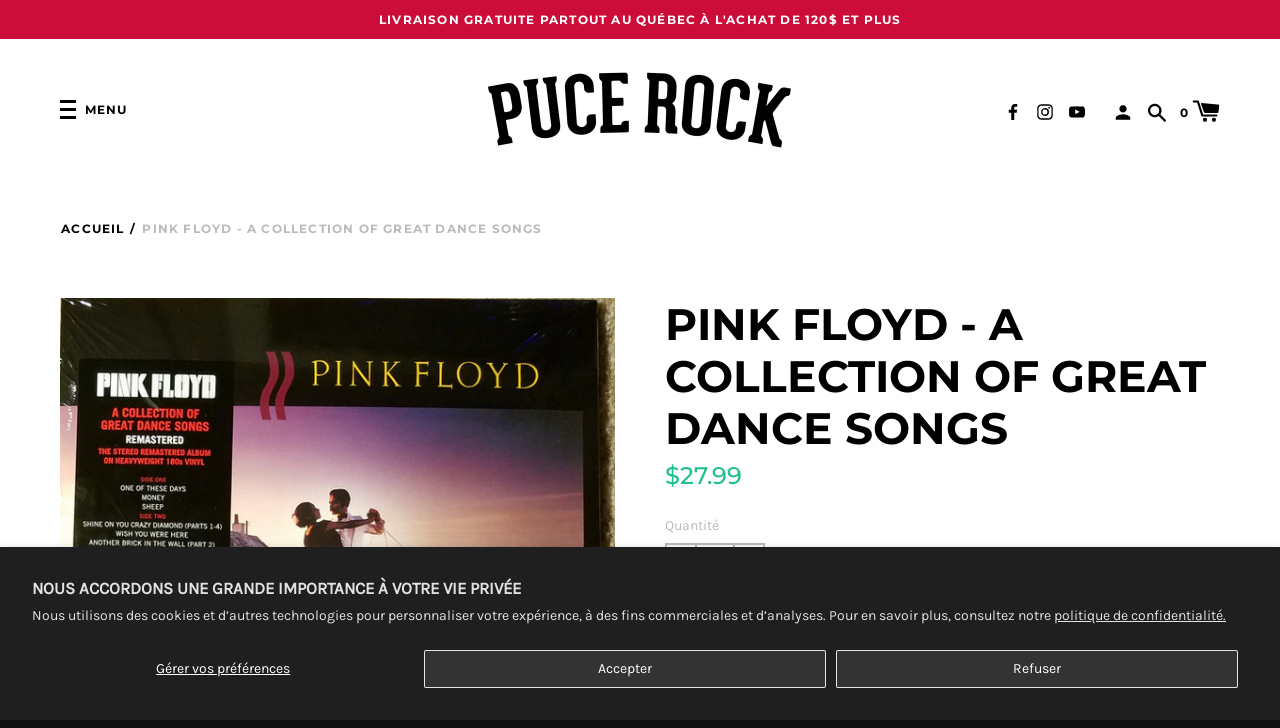

--- FILE ---
content_type: text/html; charset=UTF-8
request_url: https://zooomyapps.com/backinstock/ZooomyBackinStockjson.php?jsonCode=jQuery223015208171661137992_1764341647524&shop=pucerock.myshopify.com&product_id=4621148389481&_=1764341647525
body_size: 395
content:
jQuery223015208171661137992_1764341647524({"shop":"pucerock.myshopify.com","back_in_stock_text":"Recevoir une notification","add_font_size":"13px","add_border_radius":"0px","add_border_width":"0px","add_border_color":"#000000","add_background_color":"#000000","add_font_color":"#FFFFFF","back_in_stock_width":"","main_heading":"Rupture de Stock","sub_heading":"Recevoir un courriel  lorsque ce produit sera disponible \u00e0 nouveau.","main_heading_color":"#555555","main_heading_size":"20px","sub_heading_color":"#37C2BE","sub_heading_size":"15px","admin_email":"","quantity":"2","notify_msg":"Merci! Nous vons ferrons parvenir un courriel quand cet item sera de nouveau en stock!","notify_emsg":"Enter a valid email address.","user_added_css":"","ccss":null,"email_placeholder":"Entrez votre courriel...","autoemail":"yes","checkdata":0,"shop_token":"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","branding":"","tc_txt":"","znltxt":"je veux recevoir les info-lettre.","znlsignup":"no","lay":"lay_1","collectionpage":"no","double_opt_enable":"disable","double_opt_txt":"","maillist":"no","fae":"yes","coll_btn_text":"","coll_btn_font_size":"","coll_btn_border_width":"","coll_btn_border_radius":"","coll_btn_width":"","coll_btn_border_color":"#","coll_btn_bg_color":"#","coll_btn_font_color":"#"})


--- FILE ---
content_type: text/html
request_url: https://cdn.shopify.com/s/files/1/0298/4737/t/14/assets/searchly-xdc.html
body_size: 309
content:

<!DOCTYPE html>
<HEAD>
    <script>
        "use strict";
        window.IframeShim = (function(){

            //orign & namespace data is passed in via urlencoded json object in url hash
            var _hash_data = JSON.parse(decodeURIComponent(window.location.hash.substr(1))),
                _namespace = _hash_data.namespace,
                _window_origin = _hash_data.window_origin,
                _iframe_origin = _hash_data.iframe_origin,
                _debug = _hash_data.debug;

            function _log(){
                if(!_debug) return;
                arguments[0] = ":XDC_IFR: "+arguments[0];
                console.log.apply(console, arguments);
            }

            //basic cookie getter function (returns object of all cookies key/val)
            function _get_local_cookies(){
                var cstring = document.cookie.split(';'),
                    cookies = {};
                cstring.forEach(function(cs){
                    var vals = cs.trim().split("=");
                    if(!vals[0]) return;
                    cookies[vals[0]] = decodeURIComponent(vals[1]);
                });
                return cookies;
            }

            //basic cookie setter function
            function _set_local_cookie( cookie_name, cookie_value, expires_days, secure_only ){
                var d = new Date();
                d.setTime(d.getTime() + (expires_days*1000*60*60*24) );
                var cookie_str = cookie_name + "=" + cookie_value + "; expires="+d.toUTCString() + (secure_only ? ";samesite=none;secure" : "");
                _log("_set_local_cookie", cookie_str);
                document.cookie = cookie_str;
            }

            //listen for incoming postMessage requests (to write cookie, incoming from local page that loaded iframe)
            window.addEventListener('message', function(event){

                _log("incoming postMessage", event.origin, event.data);

                var origin = event.origin || event.originalEvent.origin; // For Chrome, the origin property is in the event.originalEvent object.
                if ( [_window_origin,_iframe_origin].indexOf(origin) === -1 ) return; //incoming message not from iframe page

                //We must filter messages here to verify that it's the specific message/type we are looking for, and not from another script
                var data = null;
                try{
                    data = JSON.parse(event.data);
                }catch(e){}

                if(typeof data !== 'object' || (data instanceof Array)) return; //data is not a non-array object
                if(!('msg_type' in data) || data.msg_type !== 'xdsc_write') return; //data is not a xdomainc-cookie payload
                if(!('namespace' in data) || data.namespace !== _namespace) return; //wrong namespace for msg

                if(data.secure_only && window.location.protocol !== 'https:'){
                    console.error("xDomainCookie - ERROR, secure_only flag set but page is not loaded over HTTPS:");
                }

                var expires_days = parseInt(data.expires_days,10);
                _set_local_cookie( data.cookie_name, data.cookie_val, expires_days, data.secure_only );
                //ping down to page again to update values of xdomain cookie data
                _send_xdomain_cookie_data_to_page();
            });

            function _send_xdomain_cookie_data_to_page(){
                var msg = {
                    cookies:  _get_local_cookies(),
                    msg_type: 'xdsc_read',
                    namespace: _namespace
                };

                _log("_send_xdomain_cookie_data_to_page", msg);
                //postmessage to parent window w/ data
                window.parent.postMessage(JSON.stringify(msg), _window_origin);
            }

            //initialization - ping parent window w/ cookie payload right away so it an hit callbacks asap
            _send_xdomain_cookie_data_to_page();

        })();
    </script>
</HEAD>
</HTML>


--- FILE ---
content_type: text/css
request_url: https://cdn.shopify.com/s/files/1/0298/4737/t/14/assets/searchly-styles.css?version=1617485426504
body_size: 26154
content:
.aikon-ac-results{padding:0;margin:0;z-index:2147483647;max-width:500px;width:50%}.aikon-ac-results a{color:#333;text-decoration:none}.aikon-ac-results ul{list-style-type:none;padding:0;margin:0;overflow:hidden}.aikon-ac-results ul li{list-style-type:none;padding:0}.aikon-ac-results-content{position:relative;padding:5px 10px 10px;background:#fff;border-radius:8px;box-shadow:0 0 5px #00000040,0 0 1px #ffffff80;overflow:hidden;margin-top:-5px}.aikon-ac-results .aikon-dropdown-arrow{position:absolute;top:-14px;right:30px;float:left;overflow:hidden;width:21px;height:9px;z-index:2147483647}.aikon-ac-results .aikon-arrow-outer,.aikon-ac-results .aikon-arrow-inner{position:absolute;top:1px;left:0;display:inline-block;margin-left:-2px}.aikon-ac-results .aikon-arrow-outer{border-right:11px solid rgba(255,255,255,0);border-left:11px solid rgba(255,255,255,0);border-bottom:15px solid #dddddd}.aikon-ac-results .aikon-arrow-inner{top:2px;left:2px;display:inline-block;border-right:9px solid rgba(255,255,255,0);border-left:9px solid rgba(255,255,255,0);border-bottom:13px solid #ffffff}.aikon-ac-results .aikon-arrow-inner.aikon-arrow-inner-label{border-bottom:13px solid #ffffff}.aikon-ac-results .aikon-label{padding:0 0 3px;margin:10px 10px 3px;font-size:13px;font-weight:700;line-height:1;letter-spacing:1px;text-transform:uppercase;color:#999;border-bottom:1px solid #eee}.aikon-ac-results .aikon-suggestion,.aikon-ac-results .aikon-vendor,.aikon-ac-results .aikon-tag,.aikon-ac-results .aikon-category,.aikon-ac-results .aikon-page{padding:8px 10px;margin:0;font-size:15px;line-height:16px;color:#333;box-sizing:border-box;cursor:pointer}.aikon-ac-results .aikon-product{position:relative;padding:10px;margin:0;line-height:16px;box-sizing:border-box;cursor:pointer}.aikon-ac-results .aikon-product:after{display:block;position:relative;top:11px;content:"";width:100%;height:0;border-top:1px solid #eee}.aikon-ac-results .aikon-product:hover{border-radius:8px;background:#eee}.aikon-ac-results .aikon-product a{display:flex;flex-flow:row nowrap;justify-content:stretch;height:100%;width:100%;text-decoration:none}.aikon-ac-results .aikon-thumbnail{flex-shrink:0;width:70px;text-align:center;max-height:70px}.aikon-ac-results .aikon-in-stock,.aikon-ac-results .aikon-out-of-stock,.aikon-ac-results .aikon-pre-order{margin-left:10px;padding:3px 5px;font-size:11px;line-height:12px;color:#1abc9c;background:#fff;border:1px solid #e5e5e5;border-radius:10px;flex-shrink:0;white-space:nowrap}.aikon-ac-results .aikon-in-stock:only-child,.aikon-ac-results .aikon-out-of-stock:only-child,.aikon-ac-results .aikon-pre-order:only-child{margin-left:auto}.aikon-ac-over-nodrop{border-radius:8px;background:#eee}.aikon-ac-results-arrow{display:inline-block;height:13px;width:12px;padding:0;margin:0 7px;background-image:url("data:image/svg+xml,%3Csvg xmlns='http://www.w3.org/2000/svg' viewBox='0 0 448 512'%3E%3Cpath fill='%23333' d='M190.5 66.9l22.2-22.2c9.4-9.4 24.6-9.4 33.9 0L441 239c9.4 9.4 9.4 24.6 0 33.9L246.6 467.3c-9.4 9.4-24.6 9.4-33.9 0l-22.2-22.2c-9.5-9.5-9.3-25 .4-34.3L311.4 296H24c-13.3 0-24-10.7-24-24v-32c0-13.3 10.7-24 24-24h287.4L190.9 101.2c-9.8-9.3-10-24.8-.4-34.3z'/%3E%3C/svg%3E");background-size:12px}.aikon-ac-results .aikon-pre-order{color:#ea621f}.aikon-ac-results .aikon-out-of-stock{color:#be6e6e}.aikon-ac-results .aikon-item-image{max-height:70px;max-width:70px;border-radius:4px;display:inline-block}.aikon-ac-results .aikon-product-info{flex-shrink:1;flex-grow:1;margin-left:10px;overflow:hidden;align-items:stretch;display:flex;flex-direction:column;justify-content:center}.aikon-ac-results .aikon-attribute,.aikon-ac-results .aikon-sku{display:block;margin-bottom:6px;font-size:11px;letter-spacing:1px;text-transform:uppercase;color:#747474;white-space:nowrap;overflow-x:hidden;text-overflow:ellipsis}.aikon-ac-results .aikon-title,.aikon-ac-results .aikon-description{display:block;display:-webkit-box;-webkit-line-clamp:2;-webkit-box-orient:vertical;text-overflow:ellipsis;overflow:hidden}.aikon-ac-results .aikon-title{font-size:15px;line-height:16px;color:#333;height:auto;margin-bottom:2px}.aikon-ac-results .aikon-description{max-height:32px;font-size:13px;line-height:14px;color:#666;margin-bottom:4px}.aikon-ac-results .aikon-ac-prices-container{display:flex;justify-content:space-between}.aikon-ac-results .aikon-price-list{display:inline-block;vertical-align:middle;line-height:15px;font-size:15px;font-weight:700;color:#333;flex-grow:0;white-space:nowrap}.aikon-ac-results .aikon-discounted-price{color:#949494;font-size:80%;margin-left:6px;text-decoration:line-through}.aikon-ac-results .aikon-view-all-link{text-align:center;padding:3px 10px 4px;margin:4px 0 0;font-size:16px;color:#333;text-decoration:none;cursor:pointer}.aikon-ac-results .aikon-separator{display:none}.aikon-ac-results .aikon-product-label{display:inline-block;position:relative;background:#d2354f;margin-left:20px;padding:0 8px 0 4px;color:#fff;font-weight:500;font-size:11px;line-height:20px;white-space:nowrap}.aikon-ac-results .aikon-product-label .aikon-left-arrow{position:absolute;top:0;left:-9px;border-right:9px solid #d2354f;border-top:10px solid transparent;border-bottom:10px solid transparent}.aikon-ac-results .aikon-product-label.aikon-product-tag-label{float:right}.aikon-ac-results-stars{font-size:0;line-height:1;margin-top:2px;white-space:nowrap}.aikon-ac-results .stars-container{position:relative;display:inline-block;color:transparent;font-size:16px}.aikon-ac-results .stars-container:before{position:absolute;top:0;left:0;content:"\2605\2605\2605\2605\2605";color:#d3d3d3}.aikon-ac-results .stars-container:after{position:absolute;top:0;left:0;content:"\2605\2605\2605\2605\2605";color:#fec602;overflow:hidden}.aikon-ac-results .stars-0:after{width:0%}.aikon-ac-results .stars-10:after{width:10%}.aikon-ac-results .stars-20:after{width:20%}.aikon-ac-results .stars-30:after{width:30%}.aikon-ac-results .stars-40:after{width:40%}.aikon-ac-results .stars-50:after{width:50%}.aikon-ac-results .stars-60:after{width:60%}.aikon-ac-results .stars-70:after{width:70%}.aikon-ac-results .stars-80:after{width:80%}.aikon-ac-results .stars-90:after{width:90%}.aikon-ac-results .stars-100:after{width:100%}.aikon-ac-results .aikon-reviews{display:block;clear:both;padding:3px 0 1px}.aikon-ac-results .aikon-reviews .total-reviews{display:none}.aikon-ac-results .aikon-nothing-found{cursor:auto;width:100%;height:100px;display:table;font-size:14px}.aikon-ac-results .aikon-nothing-found span{display:table-cell;text-align:center;vertical-align:middle}.aikon-ac-results .aikon-nothing-found-text{padding:10px;font-size:14px;color:#333}.aikon-ac-results .aikon-nothing-found .aikon-popular-suggestions-text,.aikon-ac-results .aikon-nothing-found .aikon-popular-suggestions-view-all-products-text{font-size:14px;color:#333;margin-left:10px}.aikon-ac-results .aikon-nothing-found .aikon-popular-suggestions-view-all-products-text{margin:0 0 5px}.aikon-ac-results .aikon-nothing-found .aikon-popular-suggestions-container{margin:10px 0 20px}.aikon-ac-results .aikon-no-products-found{padding:10px;text-align:center;flex:0 0 100%}.aikon-ac-results .aikon-no-products-found-text{font-size:14px;color:#333}.aikon-ac-results .aikon-no-products-found-text .aikon-no-products-found-link{color:#333;font-weight:700}.aikon-ac-results .aikon-no-products-found .aikon-did-you-mean .aikon-no-products-found-link,.aikon-ac-results .aikon-popular-suggestions-text .aikon-no-products-found-link{display:inline-block;color:#333;font-weight:400;line-height:16px;background-color:#f2f2f2;padding:9px 10px;border-radius:18px;margin:8px 8px 0 0}.aikon-ac-results .aikon-big-spinner{height:100px;width:32px;margin:5px auto -5px;background-image:url([data-uri]);background-position:0px center;background-repeat:no-repeat}.aikon-ac-results .aikon-big-spinner:before,.aikon-ac-results .aikon-big-spinner:after{content:"";width:100%;order:1}.aikon-ac-results .aikon-small-spinner{top:25px;right:20px;height:8px;width:24px;margin:0 auto 0 -12px;position:absolute;background-image:url([data-uri]);background-position:0px center;background-repeat:no-repeat}.aikon-ac-results .aikon-results-html{margin-top:2px}.aikon-ac-results .aikon-demo-banner{text-align:right;margin-left:-10px;margin-bottom:-15px;margin-top:-5px}.aikon-no-scroll{overflow:hidden!important}@media only screen and (max-width: 767px){.aikon-no-scroll{position:fixed}}div.aikon-overlay{position:fixed;top:0;left:0;height:100%;width:100%;z-index:1000001;overflow:auto;background-color:#3336}div.aikon-modal{width:90%;max-width:806px;margin-left:auto;transform:translate(-50%,-50%);left:50%;top:50%;position:fixed;background-color:#fff;color:#000;text-align:center;z-index:2147483646;border-radius:6px;box-shadow:0 2px 16px #212b3614,0 31px 41px #212b3633;padding:40px 20px 20px}.aikon-modal-content-wrapper{overflow:auto;margin-top:0}a.aikon-sticky-searchbox{position:fixed;width:58px;height:58px;display:block;text-decoration:none;overflow:hidden;z-index:1000000;cursor:pointer;border-radius:50%;transition:all .3s ease;background-color:#fff;box-shadow:0 5px 6px 2px #cacaca}.aikon-sticky-searchbox.top-left{top:6%!important;left:25px}.aikon-sticky-searchbox.top-right{top:6%!important;right:25px}.aikon-sticky-searchbox.bottom-left{top:88%!important;left:25px}.aikon-sticky-searchbox.bottom-right{top:88%!important;right:25px}#aikon-modal-sticky-searchbox{display:none;position:fixed;top:0;left:0;width:100%;height:100%;z-index:2147483647;background:#fff;min-width:850px;transform:none;padding:0;max-width:100%;border-radius:0;background-color:#f9f9f9}.aikon-modal-sticky-icon{background:transparent;border:0;height:18px;margin:0;outline:0;padding:0;position:absolute;left:-35px;vertical-align:middle;width:18px;top:3px;background-size:18px;background-repeat:no-repeat;background-image:url([data-uri])}.aikon-sticky-searchbox .aikon-search-magnifier{color:#787878;position:absolute;width:16px;height:16px;border:solid 2px currentColor;border-radius:100%;-webkit-transform:rotate(-45deg);transform:rotate(-45deg);left:19px;top:19px;box-sizing:border-box}.aikon-sticky-searchbox .aikon-search-magnifier:before{content:"";position:absolute;top:13px;left:5px;height:9px;width:2px;background-color:currentColor;border-bottom-left-radius:12px;border-bottom-right-radius:12px}.aikon-sticky-searchbox span{position:absolute;left:57px;width:320px;color:#fff;opacity:1;top:14px;font-size:16px;line-height:1.7;font-family:Open Sans,Helvetica,Arial,sans-serif;-webkit-font-smoothing:antialiased}#aikon-modal-sticky-searchbox .aikon-modal-content-wrapper{background-color:#fff}.aikon-modal .aikon-close-button{background:transparent;border:0;height:68px;width:75px;background-repeat:no-repeat;background-image:url([data-uri]);background-size:13px;background-position:center;position:absolute;top:2px;right:0;box-shadow:none;padding:0;margin:0;border-radius:0;min-height:initial;min-width:initial;z-index:100000}#aikon-modal-sticky-searchbox form{margin:26px 68px 26px 100px;display:-webkit-box;display:-ms-flexbox;display:flex;-webkit-box-align:center;-ms-flex-align:center;align-items:center;-webkit-box-pack:center;-ms-flex-pack:center;justify-content:center;position:relative;text-align:center}#aikon-modal-sticky-searchbox .control-group{display:inline-block;margin-top:0;position:relative}#aikon-modal-sticky-searchbox form label{margin:0;text-align:left;color:#ccc;font-size:15px;font-family:Open Sans,Helvetica,Arial,sans-serif;display:block;font-weight:400;line-height:1.7;-webkit-font-smoothing:antialiased}#aikon-modal-sticky-searchbox form input{line-height:1.32;border-radius:0;font-weight:400;color:#333;display:block;-webkit-font-smoothing:antialiased;height:auto;background:#fff;margin:0;border:none;font-size:18px;padding:0;width:700px;box-shadow:none;min-height:auto;overflow:hidden}#aikon-modal-sticky-searchbox form input:focus{outline:none;border:none}#aikon-modal-sticky-searchbox form input::-webkit-input-placeholder{color:#747474;opacity:1}#aikon-modal-sticky-searchbox form input::-moz-placeholder{color:#747474;opacity:1}#aikon-modal-sticky-searchbox form input:-ms-input-placeholder{color:#747474;opacity:1}#aikon-modal-sticky-searchbox form input:-moz-placeholder{color:#747474;opacity:1}#aikon-modal-sticky-searchbox form button:not(.aikon-close-button){position:initial;padding:4px 10px;background:transparent;border:none;background-color:#747474;color:#fff;font-size:11px;border-radius:6px;text-transform:uppercase;font-weight:400;line-height:1.8;-webkit-font-smoothing:antialiased;min-height:initial;margin:0 0 0 10px;box-shadow:none;height:auto;letter-spacing:0;width:auto;min-width:auto}.aikon-modal-content-wrapper .aikon-sticky-close:after,#aikon-modal-sticky-searchbox form button:not(.aikon-close-button):after{display:none}#aikon-modal-sticky-searchbox form button:focus{outline:none}.aikon-modal-content-wrapper .aikon-sticky-close{position:static;height:20px;width:56px}#aikon-modal-sticky-searchbox>.aikon-close-button{display:none}.aikon-ac-results.aikon-ac-results-mobile{background-color:transparent;bottom:0!important;height:100%;max-width:100%;overflow:auto;position:absolute!important;right:0!important;top:0!important;width:100%;zoom:1;-webkit-overflow-scrolling:touch;box-shadow:none;z-index:999999999}.aikon-ac-results.aikon-ac-results-mobile .aikon-ac-results-content{position:static;padding:0;border-radius:0 0 8px 8px;margin-top:0}.aikon-ac-results.aikon-ac-results-mobile .aikon-title,.aikon-ac-results.aikon-ac-results-mobile .aikon-description{margin-bottom:3px}.aikon-ac-results.aikon-ac-results-mobile .aikon-product{padding-right:5px}.aikon-ac-results.aikon-ac-results-mobile .aikon-product-info{margin-left:8px}.aikon-ac-results.aikon-ac-results-mobile .aikon-mobile-top-panel{background-color:#fff;height:50px;margin:0 0 -1px;position:relative;z-index:12;display:table;width:100%;padding:0;border:0;border-bottom:3px solid #5d5d5d}.aikon-ac-results.aikon-ac-results-mobile .aikon-mobile-top-panel:hover{background-color:#fff}.aikon-ac-results.aikon-ac-results-mobile .aikon-mobile-top-panel .aikon-close-button{display:table-cell;vertical-align:middle}.aikon-ac-results.aikon-ac-results-mobile .aikon-mobile-top-panel button.aikon-close-button-arrow{background:transparent;border:0;display:block;height:26px;margin:0 12px;box-shadow:none;outline:0;padding:0;width:26px;background-repeat:no-repeat;background-size:26px;background-image:url([data-uri]);min-width:auto;min-height:auto}.aikon-ac-results.aikon-ac-results-mobile .aikon-mobile-top-panel .aikon-search{display:table-cell;width:100%;background:#f7f7f7}.aikon-ac-results.aikon-ac-results-mobile .aikon-mobile-top-panel input.aikon-mobile-input-style{background-color:#f7f7f7;color:#333;border:none;font-size:18px;line-height:33px;height:33px;outline:0;padding:0;vertical-align:middle;width:100%;margin:10px 0 10px 15px;-moz-appearance:none;-webkit-appearance:none;box-sizing:border-box;box-shadow:none;text-transform:none}.aikon-ac-results.aikon-ac-results-mobile .aikon-mobile-top-panel input.aikon-mobile-input-style::-webkit-search-cancel-button{-webkit-appearance:none}.aikon-ac-results.aikon-ac-results-mobile .aikon-mobile-top-panel input.aikon-mobile-input-style::-ms-clear{display:none}.aikon-ac-results.aikon-ac-results-mobile .aikon-mobile-top-panel input.aikon-mobile-input-style::-webkit-input-placeholder{padding:0!important;margin:0!important;height:33px;line-height:33px;color:#999!important}.aikon-ac-results.aikon-ac-results-mobile .aikon-mobile-top-panel input.aikon-mobile-input-style:-moz-placeholder{padding:0!important;margin:0!important;height:33px;line-height:33px;color:#999!important}.aikon-ac-results.aikon-ac-results-mobile .aikon-mobile-top-panel input.aikon-mobile-input-style:-ms-input-placeholder{padding:0!important;margin:0!important;height:33px;line-height:33px;color:#999!important}.aikon-ac-results.aikon-ac-results-mobile .aikon-mobile-top-panel .aikon-clear-button-container{display:table-cell;width:100%;background:#f7f7f7}.aikon-ac-results.aikon-ac-results-mobile .aikon-mobile-top-panel button.aikon-clear-button{background:transparent;border:0;height:20px;margin:0 10px;outline:0;box-shadow:none;padding:0;vertical-align:middle;width:20px;background-repeat:no-repeat;background-size:16px;background-image:url([data-uri]);background-position:center;min-width:auto}.aikon-ac-results.aikon-ac-results-mobile .aikon-close-area{position:absolute;width:100%;height:100px;background:transparent;border:0;box-shadow:0 -9999px 0 9999px #f7f7f7f0;z-index:-1}.aikon-ac-results.aikon-ac-results-mobile .aikon-small-spinner{right:0;top:70px;margin:0 10px}.aikon-ac-results.aikon-ac-results-mobile .aikon-big-spinner{position:absolute;left:0;right:0}.aikon-ac-results.aikon-ac-results-mobile .aikon-nothing-found,.aikon-ac-results.aikon-ac-results-mobile .aikon-noresults-html{display:table;background-color:transparent;border:0;color:#747474;font-size:18px;height:auto;min-height:228px;line-height:24px;margin:0;padding:0;width:100%}.aikon-ac-results.aikon-ac-results-mobile .aikon-demo-banner{text-align:right;margin-left:-10px;margin-bottom:-5px;margin-top:0}.aikon-ac-results.aikon-ac-results-mobile .aikon-nothing-found span,.aikon-ac-results.aikon-ac-results-mobile .aikon-noresults-html span{display:block;margin-top:100px;margin-bottom:100px;text-align:center}.aikon-ac-results.aikon-ac-results-mobile .aikon-label{padding:0 0 3px;margin:10px 20px 3px;font-size:13px;letter-spacing:1px}.aikon-ac-results.aikon-ac-results-mobile .aikon-suggestion,.aikon-ac-results.aikon-ac-results-mobile .aikon-vendor,.aikon-ac-results.aikon-ac-results-mobile .aikon-tag,.aikon-ac-results.aikon-ac-results-mobile .aikon-category,.aikon-ac-results.aikon-ac-results-mobile .aikon-page{padding:9px 20px 10px}.aikon-ac-results.aikon-ac-results-mobile ul{margin:0}.aikon-ac-results.aikon-ac-results-mobile .aikon-emptyfield-html{font-size:16px;line-height:16px;margin-left:7px;margin-right:7px;padding:12px 10px;box-sizing:border-box}@media (max-width: 350px){.aikon-ac-results.aikon-ac-results-mobile .aikon-ac-results-singlecolumn-list{justify-content:center}}.aikon-ac-over-nodrop,.aikon-ac-results .aikon-product:hover{background:#eee}div.aikon div,div.aikon dl,div.aikon dt,div.aikon dd,div.aikon ul,div.aikon ol,div.aikon li,div.aikon h1,div.aikon h2,div.aikon h3,div.aikon h4,div.aikon h5,div.aikon h6,div.aikon pre,div.aikon code,div.aikon form,div.aikon fieldset,div.aikon legend,div.aikon input,div.aikon textarea,div.aikon p,div.aikon blockquote,div.aikon th,div.aikon td{margin:0;padding:0}div.aikon table{border-collapse:collapse;border-spacing:0}div.aikon fieldset,div.aikon img{border:0}div.aikon address,div.aikon caption,div.aikon cite,div.aikon code,div.aikon dfn,div.aikon em,div.aikon strong,div.aikon th,div.aikon var{font-style:normal;font-weight:400}div.aikon ol,div.aikon ul{list-style:none}div.aikon caption,div.aikon th{text-align:left}div.aikon h1,div.aikon h2,div.aikon h3,div.aikon h4,div.aikon h5,div.aikon h6{font-size:100%;font-weight:400}div.aikon q:before,div.aikon q:after{content:""}div.aikon abbr,div.aikon acronym{border:0;font-variant:normal}div.aikon sup{vertical-align:text-top}div.aikon sub{vertical-align:text-bottom}div.aikon input,div.aikon textarea,div.aikon select{font-family:inherit;font-size:inherit;font-weight:inherit}div.aikon input,div.aikon textarea,div.aikon select{*font-size: 100%}div.aikon *{position:static;top:auto;left:auto;bottom:auto;right:auto;z-index:auto;overflow:visible;outline:none;border:0 none;border-radius:0;box-shadow:none;vertical-align:baseline;text-align:inherit;text-indent:0;text-transform:none;text-overflow:clip;text-shadow:none;line-height:normal;opacity:1;box-sizing:content-box;background:transparent none repeat scroll 0% 0%}div.aikon *:not(.ssw-fave-icon){color:inherit}div.aikon,div.aikon .clearfix{zoom:1}div.aikon:before,div.aikon:after,div.aikon .clearfix:before,div.aikon .clearfix:after{content:" ";display:block;height:0;visibility:hidden;clear:both}div.aikon-search-results{width:auto;border:none;box-shadow:none;margin-bottom:30px}div.aikon.aikon-search-results.aikon-mobile-design#aikon_results{float:none}div.aikon-search-results ul li{list-style:none;content:none}div.aikon-search-results#aikon_results ul li:before,div.aikon-search-results#aikon_results ul li:after{list-style:none;content:none}div.aikon-search-results ul.aikon-search-results-content{min-height:160px}div.aikon-search-results#aikon_results a{transition:all,.14s;text-decoration:none;outline:0}div.aikon-search-results a:hover{text-decoration:none;opacity:1;outline:0}.aikon-hidden{display:none!important}div.aikon .aikon-underline{text-decoration:underline}div.aikon-search-results li.aikon-product,div.aikon-search-results li.aikon-category,div.aikon-search-results li.aikon-page{position:relative}div.aikon-search-results li.aikon-product button.wk-button-collection,div.aikon-search-results li.aikon-product button.swym-button.swym-add-to-wishlist-view-product,div.aikon-search-results li.aikon-product div.ssw-faveiticon{position:absolute;z-index:1;top:0;right:0;background:transparent none repeat scroll 0% 0%;max-width:30px;max-height:30px;zoom:1.5;text-align:center}div.aikon-search-results li.aikon-product div.aikon-item.aikon-stock-status-showed button.wk-button-collection,div.aikon-search-results li.aikon-product div.aikon-item.aikon-stock-status-showed button.swym-button.swym-add-to-wishlist-view-product,div.aikon-search-results li.aikon-product div.aikon-item.aikon-stock-status-showed div.ssw-faveiticon,div.aikon-search-results li.aikon-product div.aikon-item.aikon-top-right-label-showed button.wk-button-collection,div.aikon-search-results li.aikon-product div.aikon-item.aikon-top-right-label-showed button.swym-button.swym-add-to-wishlist-view-product,div.aikon-search-results li.aikon-product div.aikon-item.aikon-top-right-label-showed div.ssw-faveiticon{top:40px}div.aikon-search-results li.aikon-product div.ssw-faveiticon{zoom:1.2;padding:5px}div.aikon-search-results li.aikon-product div.ssw-faveiticon .faves-count:before,div.aikon-search-results li.aikon-product div.ssw-faveiticon .faves-count:after{display:none!important}div.aikon-search-results li.aikon-product button.swym-button.swym-add-to-wishlist-view-product{padding:5px 7px}div.aikon li.aikon-product span.aikon-title,div.aikon li.aikon-category span.aikon-title,div.aikon li.aikon-page span.aikon-title{color:#0288d1;font-weight:700;text-decoration:none}div.aikon li.aikon-product .aikon-price-list{color:#014e70;font-weight:700}div.aikon li.aikon-product span.aikon-description{color:#747474;font-weight:400}div.aikon li.aikon-product .aikon-price-list .aikon-price,div.aikon li.aikon-product .aikon-price-list .aikon-discounted-price{display:inline-block;white-space:nowrap;margin-right:6px}div.aikon li.aikon-product .aikon-price-list .aikon-discounted-price{color:#949494;font-size:13px;text-decoration:line-through}div.aikon .aikon-button{background:#0288d1;border-radius:3px;color:#fff;font-size:15px;line-height:21px;min-height:21px;padding:5px 10px;position:absolute;text-align:center;text-decoration:none;z-index:3;min-width:auto;height:auto;letter-spacing:0}div.aikon .aikon-button:hover{opacity:.85}div.aikon-search-results .aikon-spinner{position:absolute;z-index:10;left:45%;height:160px;width:32px;margin:30px auto 0;background-image:url([data-uri]);background-position:0px center;background-repeat:no-repeat}div.aikon div.aikon-main-panel{border:1px solid #eee;display:inline-block;margin-left:-1px;min-height:40px;width:100%}div.aikon div.aikon-main-panel-controls{float:left;margin-left:6px;margin-top:6px;vertical-align:middle}div.aikon div.aikon-main-panel-controls ul{list-style:none;margin:0;padding:0}div.aikon div.aikon-main-panel-controls ul li{float:left;height:28px;margin:0;padding:0}div.aikon div.aikon-main-panel-controls ul li a,div.aikon div.aikon-main-panel-controls ul li a.active,div.aikon div.aikon-main-panel-controls ul li a:hover{border:0;color:#0288d1;display:block;font-size:15px;opacity:1;line-height:28px;padding:0 15px;margin-right:2px}div.aikon div.aikon-main-panel-controls ul li a.active,div.aikon div.aikon-main-panel-controls ul li a:hover{background-color:#f7f7f7;border-radius:3px;color:#333}div.aikon div.aikon-main-panel-controls ul li a span{border:0;margin:0;padding:0;vertical-align:baseline}div.aikon div.aikon-main-panel-dropdown{color:#333;float:right;position:relative}div.aikon div.aikon-main-panel-dropdown>a{border:1px solid #d3d3d3;border-radius:3px;display:block;line-height:20px;margin:10px 10px 5px;padding:0 6px;position:relative}div.aikon div.aikon-main-panel-dropdown:hover>a{background-color:#f7f7f7}div.aikon div.aikon-main-panel-dropdown>a span{border:0;margin:0;padding:0;vertical-align:baseline}div.aikon div.aikon-main-panel-dropdown a{color:#333;font-size:12px}div.aikon div.aikon-main-panel-dropdown a .caret,div.aikon div.aikon-filters-dropdown-title .caret{border-left:3px solid transparent;border-right:3px solid transparent;border-top:3px solid;box-sizing:border-box;display:inline-block;font-weight:700;height:0;margin:0;margin-left:4px!important;position:initial;vertical-align:middle;width:0}div.aikon div.aikon-main-panel-dropdown ul.aikon-main-panel-dropdown-content{background-color:#fff;border:1px solid #d3d3d3;border-radius:3px;box-shadow:0 2px 5px #00000040;display:none;list-style:none;margin:-5px 10px 0 0;min-width:150px;padding:5px 0;position:absolute;right:0;z-index:99}div.aikon div.aikon-main-panel-dropdown ul.aikon-main-panel-dropdown-content a{display:block;line-height:18px;padding:0 10px 0 20px;border-bottom:none}div.aikon div.aikon-main-panel-dropdown ul.aikon-main-panel-dropdown-content a:hover{background-color:#f7f7f7;opacity:1}div.aikon div.aikon-main-panel-dropdown ul.aikon-main-panel-dropdown-content a:first-child{margin-top:5px}div.aikon div.aikon-main-panel-dropdown ul.aikon-main-panel-dropdown-content a.current,#aikon-modal-mobile-sortby-dialog ul.aikon-main-panel-dropdown-content li a.current{background-position:left center;background-size:15px 10px;background-repeat:no-repeat;background-image:url([data-uri])}div.aikon .aikon-main-panel-dropdown-total_reviews-asc,div.aikon .aikon-main-panel-dropdown-total_reviews-desc{white-space:nowrap}div.aikon div.aikon-main-panel-view-mode{float:right;margin:10px 10px 5px 30px}div.aikon div.aikon-main-panel-view-mode a{float:left;opacity:.5}div.aikon div.aikon-main-panel-view-mode a.active,div.aikon div.aikon-main-panel-view-mode a:hover{opacity:1}div.aikon div.aikon-main-panel-view-mode a.aikon-view-mode-icon{width:21px;height:21px;background-repeat:no-repeat;background-size:21px;margin-left:4px;padding:0;border-bottom:none}div.aikon div.aikon-main-panel-view-mode a.aikon-grid-mode-icon{background-image:url("data:image/svg+xml,%3Csvg viewBox='0 0 400 400' xmlns='http://www.w3.org/2000/svg'%3E%3Cpath d='m0 200v200h200 200v-200-200h-200-200v200m374.77-181.17c3.508 0.753 5.846 2.954 6.935 6.53 0.944 3.103 0.706 347.85-0.243 350.57-0.942 2.705-2.825 4.588-5.53 5.53-2.059 0.718-7.73 0.742-175.93 0.742h-173.8l-2.103-0.951c-2.655-1.2-4.306-3.069-5.089-5.761-0.547-1.882-0.602-20.795-0.51-176.1l0.102-173.99 1.086-2.059c1.16-2.199 2.817-3.481 5.644-4.365 2.212-0.692 346.22-0.836 349.44-0.146m-291.37 59.32c-2.484 0.79-3.671 1.751-4.672 3.783l-0.92 1.867v21.211 21.21l1.016 1.974c0.788 1.533 1.456 2.201 2.989 2.989l1.974 1.016h21.21 21.211l1.992-1c1.578-0.793 2.2-1.413 3-2.989l1.008-1.99v-21.221-21.221l-1.016-1.974c-0.788-1.532-1.457-2.201-2.988-2.989l-1.973-1.016-20.612-0.08c-15.805-0.062-20.986 0.039-22.219 0.43m95.29 0.013c-5.544 1.511-5.682 2.162-5.682 26.837 0 30.017-2.589 27.525 28.4 27.328l20-0.128 1.992-1c1.578-0.793 2.2-1.413 3-2.989l1.008-1.99v-21.221-21.221l-1.016-1.974c-0.788-1.532-1.457-2.201-2.988-2.989l-1.973-1.016-20.412-0.08c-15.765-0.062-20.848 0.039-22.329 0.443m95.544-0.114c-5.875 1.377-6.026 2.051-6.026 26.951 0 29.935-2.539 27.396 27.4 27.396 29.938 0 27.4 2.537 27.4-27.396 0-29.927 2.553-27.397-27.6-27.35-10.78 0.017-20.308 0.196-21.174 0.399m-190.16 95.234c-1.673 0.304-2.5 0.745-3.856 2.052-2.622 2.528-2.668 3.004-2.532 26.125l0.118 19.963 1.016 1.973c0.788 1.531 1.457 2.2 2.989 2.988l1.974 1.016h21.21 21.211l1.992-1c1.578-0.793 2.2-1.413 3-2.989l1.008-1.99v-21.21c0-29.992 2.579-27.435-27.6-27.361-10.12 0.025-19.358 0.22-20.53 0.433m95.661-0.065c-3.316 0.655-5.172 2.182-6.208 5.107-0.923 2.602-0.743 41.706 0.203 44.156 1.955 5.066 2.719 5.206 27.674 5.047l20-0.128 1.992-1c1.578-0.793 2.2-1.413 3-2.989l1.008-1.99v-21.21c0-29.991 2.58-27.433-27.6-27.365-10.12 0.023-19.151 0.19-20.069 0.372m95.2-0.012c-3.333 0.682-5.174 2.2-6.208 5.119-0.405 1.141-0.523 6.135-0.523 22.075 0 29.7-2.523 27.196 27.4 27.196 29.905 0 27.4 2.467 27.4-26.996 0-24.241-0.038-24.467-4.503-26.666l-1.897-0.934-20-0.068c-11-0.037-20.751 0.086-21.669 0.274m-190.17 95.187c-6.914 1.215-6.961 1.402-6.961 27.807 0 29.475-2.515 27.198 29.714 26.897 27.023-0.252 24.886 2.11 24.886-27.497 0-29.862 2.377-27.37-26.2-27.465-10.78-0.036-20.427 0.081-21.439 0.258m94.797 0.145c-6.405 1.412-6.742 2.767-6.742 27.062 0 22.881 0.245 24.24 4.749 26.352l2.235 1.048h20.2c30.112 0 27.6 2.493 27.6-27.4 0-29.859 2.378-27.364-26.2-27.478-14.346-0.058-20.201 0.054-21.842 0.416m95.749-0.116c-6.929 1.367-7.291 2.717-7.291 27.178 0 29.4-1.826 27.575 27.584 27.575 22.436 0 24.124-0.305 26.309-4.754l1.091-2.221v-20.628-20.629l-1.2-2.335c-1.354-2.634-2.685-3.541-6.167-4.202-2.574-0.488-37.842-0.474-40.326 0.016' fill='%23a4a4a4' fill-rule='evenodd'/%3E%3C/svg%3E")}div.aikon div.aikon-main-panel-view-mode a.aikon-list-mode-icon{background-image:url("data:image/svg+xml,%3Csvg viewBox='0 0 400 400' xmlns='http://www.w3.org/2000/svg'%3E%3Cpath d='m0 200v200h200 200v-200-200h-200-200v200m374.77-181.17c3.508 0.753 5.846 2.954 6.935 6.53 0.944 3.103 0.706 347.85-0.243 350.57-0.942 2.705-2.825 4.588-5.53 5.53-2.059 0.718-7.73 0.742-175.93 0.742h-173.8l-2.103-0.951c-2.655-1.2-4.306-3.069-5.089-5.761-0.547-1.882-0.602-20.795-0.51-176.1l0.102-173.99 1.086-2.059c1.16-2.199 2.817-3.481 5.644-4.365 2.212-0.692 346.22-0.836 349.44-0.146m-291.37 59.32c-2.484 0.79-3.671 1.751-4.672 3.783l-0.92 1.867v21.211 21.21l1.016 1.974c0.788 1.533 1.456 2.201 2.989 2.989l1.974 1.016h21.21 21.211l1.992-1c1.578-0.793 2.2-1.413 3-2.989l1.008-1.99v-21.221-21.221l-1.016-1.974c-0.788-1.532-1.457-2.201-2.988-2.989l-1.973-1.016-20.612-0.08c-15.805-0.062-20.986 0.039-22.219 0.43m95.29 0.02c-5.541 1.49-5.682 2.155-5.682 26.83 0 24.532 0.137 25.2 5.51 26.796 2.589 0.768 135.7 0.925 138.49 0.162 5.909-1.614 6-2.021 6-26.958 0-25.041-0.121-25.565-6.208-26.968-2.875-0.662-135.63-0.53-138.11 0.138m-94.612 95.113c-1.673 0.304-2.5 0.745-3.856 2.052-2.622 2.528-2.668 3.004-2.532 26.125l0.118 19.963 1.016 1.973c0.788 1.531 1.457 2.2 2.989 2.988l1.974 1.016h21.21 21.211l1.992-1c1.578-0.793 2.2-1.413 3-2.989l1.008-1.99v-21.21c0-29.992 2.579-27.435-27.6-27.361-10.12 0.025-19.358 0.22-20.53 0.433m95.661-0.069c-3.322 0.664-5.172 2.188-6.208 5.111-0.775 2.185-0.757 41.613 0.019 43.809 0.854 2.414 2.652 4.174 4.968 4.862 2.589 0.768 135.7 0.925 138.49 0.162 5.894-1.61 6-2.078 6-26.558 0-24.241-0.038-24.467-4.503-26.666l-1.897-0.934-67.6-0.06c-37.18-0.033-68.351 0.09-69.269 0.274m-94.97 95.179c-6.914 1.215-6.961 1.402-6.961 27.807 0 29.475-2.515 27.198 29.714 26.897 27.023-0.252 24.886 2.11 24.886-27.497 0-29.862 2.377-27.37-26.2-27.465-10.78-0.036-20.427 0.081-21.439 0.258m94.797 0.157c-6.399 1.377-6.742 2.754-6.742 27.05 0 22.881 0.245 24.24 4.749 26.352l2.235 1.048 65.6 0.114c78.349 0.137 74.006 0.403 76.509-4.693l1.091-2.221v-20.628-20.629l-1.2-2.335c-1.354-2.634-2.685-3.541-6.167-4.202-3.294-0.624-133.14-0.488-136.08 0.144' fill='%23a4a4a4' fill-rule='evenodd'/%3E%3C/svg%3E")}div.aikon div.aikon-header{margin:15px 0;overflow:hidden;width:100%}div.aikon div.aikon-search-results-header{float:left;font-size:15px;margin:12px 0;max-width:100%;min-width:240px;vertical-align:middle}div.aikon div.aikon-search-results-header a{padding:0;border-bottom:none}#aikon_results.aikon-mobile-design div.aikon-search-results-header{margin:0 0 12px}#aikon_results.aikon-mobile-design div.aikon-main-panel-controls{float:none;margin:6px 2px;border:1px solid #eee;padding:7px 0;border-radius:14px}#aikon_results.aikon-mobile-design div.aikon-main-panel-controls>ul{margin:0 6px;display:flex}#aikon_results.aikon-mobile-design div.aikon-main-panel-controls>ul>li{float:none;flex:auto;text-align:center;height:auto;min-height:28px;margin:0}#aikon_results.aikon-mobile-design div.aikon-main-panel-controls ul li a,#aikon_results.aikon-mobile-design div.aikon-main-panel-controls ul li a.active,#aikon_results.aikon-mobile-design div.aikon-main-panel-controls ul li a:hover{padding:1px}#aikon_results.aikon-mobile-design div.aikon-main-panel-view-mode{float:right;margin:10px 2px 6px 0}#aikon_results.aikon-mobile-design div.aikon-main-panel-dropdown{float:left;margin:10px 2px 6px;max-width:55%}#aikon_results.aikon-mobile-design div.aikon-main-panel-dropdown>a{margin:0;border:1px solid #eeeeee;border-radius:14px;padding:7px 26px 7px 10px;font-size:15px;white-space:nowrap;overflow:hidden;text-overflow:ellipsis;color:#0288d1}#aikon_results.aikon-mobile-design div.aikon-main-panel-dropdown>a>.caret{box-sizing:border-box;height:7px;width:7px;border-style:solid;border-color:#0288d1;border-width:0px 2px 2px 0px;transform:rotate(45deg);position:absolute;right:13px;top:13px}#aikon_results.aikon-mobile-design div.aikon-main-panel-view-mode a.aikon-view-mode-icon.active{display:none}#aikon_results.aikon-mobile-design div.aikon-main-panel-dropdown ul.aikon-main-panel-dropdown-content{left:0;right:auto;margin-top:0}#aikon_results.aikon-mobile-design div.aikon-main-panel{border:none}div.aikon-search-results div.aikon-main-panel-mobile-filters{display:none}#aikon_results.aikon-mobile-design div.aikon-main-panel-mobile-filters{display:block;float:right;margin:10px 0 6px;position:relative;max-width:28%}#aikon_results.aikon-mobile-design div.aikon-main-panel-mobile-filters>a{margin:0;padding:7px 10px;display:block;overflow:hidden;text-overflow:ellipsis;color:#0288d1;white-space:nowrap;font-size:15px;border-radius:14px;border:solid 1px #eeeeee}#aikon_results.aikon-mobile-design div.aikon-main-panel-mobile-filters span.aikon-selected-filters-count-container:empty{display:none}#aikon_results.aikon-mobile-design div.aikon-main-panel-mobile-filters span.aikon-selected-filters-count-container{position:absolute;background-color:#de3618;color:#fff;font-size:12px;font-weight:700;border-radius:17px;text-align:center;width:19px;height:19px;line-height:18px;top:-8px;right:-8px}#aikon_results.aikon-mobile-design div.aikon-selected-filters-container:empty{display:none}#aikon_results.aikon-mobile-design div.aikon-selected-filters-container{clear:both}#aikon_results.aikon-mobile-design div.aikon-selected-filters-container>span{display:inline-block;background-color:#f2f2f2;height:34px;padding:0 10px;margin:0 6px 6px 0;border:solid 1px #e8e9eb;border-radius:17px;line-height:34px}#aikon_results.aikon-mobile-design div.aikon-selected-filters-container>span i.aikon-product-filters-reset{margin-left:5px;height:14px;width:14px;background-size:14px 14px;margin-top:-2px}#aikon_results.aikon-mobile-design div.aikon-selected-filters-container>span span.aikon-selected-filter-color,#aikon-modal-mobile-filters-dialog .aikon-product-filter-opener .aikon-selected-filter-values span.aikon-selected-filter-color{width:17px;height:17px;display:inline-block;border-radius:17px;vertical-align:middle;margin-top:-2px}#aikon_results.aikon-mobile-design div.aikon-main-panel-view-mode a.aikon-view-mode-icon{border:1px solid #eeeeee;border-radius:14px;padding:6px 7px;background-position:center;opacity:1}#aikon_results.aikon-mobile-design div.aikon-main-panel-view-mode a.aikon-list-mode-icon{background-image:url("data:image/svg+xml,%3Csvg xmlns='http://www.w3.org/2000/svg' width='20' height='20' viewBox='0 0 20 20'%3E%3Cpath fill='%230288d1' fill-rule='nonzero' d='M8 15h10a1 1 0 0 1 0 2H8a1 1 0 0 1 0-2zm-5-1a2 2 0 1 1 0 4 2 2 0 0 1 0-4zm5-5h10a1 1 0 0 1 0 2H8a1 1 0 0 1 0-2zM3 8a2 2 0 1 1 0 4 2 2 0 0 1 0-4zm5-5h10a1 1 0 0 1 0 2H8a1 1 0 1 1 0-2zM3 2a2 2 0 1 1 0 4 2 2 0 0 1 0-4z'/%3E%3C/svg%3E")}#aikon_results.aikon-mobile-design div.aikon-main-panel-view-mode a.aikon-grid-mode-icon{background-image:url("data:image/svg+xml,%3Csvg xmlns='http://www.w3.org/2000/svg' width='20' height='20' viewBox='0 0 20 20'%3E%3Cpath fill='%230288d1' fill-rule='nonzero' d='M12 11h5a1 1 0 0 1 1 1v5a1 1 0 0 1-1 1h-5a1 1 0 0 1-1-1v-5a1 1 0 0 1 1-1zm-9 0h5a1 1 0 0 1 1 1v5a1 1 0 0 1-1 1H3a1 1 0 0 1-1-1v-5a1 1 0 0 1 1-1zm9-9h5a1 1 0 0 1 1 1v5a1 1 0 0 1-1 1h-5a1 1 0 0 1-1-1V3a1 1 0 0 1 1-1zM3 2h5a1 1 0 0 1 1 1v5a1 1 0 0 1-1 1H3a1 1 0 0 1-1-1V3a1 1 0 0 1 1-1z'/%3E%3C/svg%3E")}#aikon-search-results-grid-mode ul{list-style:none outside none;margin:0 -1%;padding:0;width:102%;display:block;display:flex;flex-wrap:wrap}#aikon-search-results-grid-mode li{margin-left:1%;margin-right:1%}#aikon-search-results-grid-mode li.aikon-product{display:inline-block;display:inline-flex;vertical-align:top;border:none;min-width:190px;box-sizing:border-box;color:#535353;cursor:pointer;line-height:16px;margin:0 1% 2%;overflow:hidden;padding:0;position:relative;transition:border-color .09s ease-in 0s;width:23%;align-self:stretch;flex-direction:column}#aikon-search-results-grid-mode li.aikon-product{display:inline-block\	}@media screen and (-ms-high-contrast:active),(-ms-high-contrast:none){#aikon-search-results-grid-mode li.aikon-product{display:-ms-inline-flexbox;margin:0 10px 2%}div.aikon-search-results li.aikon-product button.wk-button-collection,div.aikon-search-results li.aikon-product button.swym-button.swym-add-to-wishlist-view-product,div.aikon-search-results li.aikon-product div.ssw-faveiticon{right:17px}}#aikon-search-results-grid-mode li.aikon-product .aikon-view-link,#aikon-search-results-grid-mode li.aikon-product .aikon-item{display:flex;flex-direction:column;align-self:stretch;padding:0;border-bottom:none}#aikon-search-results-grid-mode li.aikon-product .aikon-button{display:inline-block;width:130px;left:-75px;margin-left:50%;top:155px;transition:all,.2s;opacity:0;visibility:hidden}.aikon-search-results:not(.aikon-mobile-design) #aikon-search-results-grid-mode li.aikon-product:hover .aikon-button,.aikon-mobile-design #aikon-search-results-grid-mode li.aikon-product.mobile-in-view .aikon-button{opacity:1;visibility:visible}#aikon-search-results-grid-mode li.aikon-product .size-button-view-cart{background-color:#56ad6a}#aikon-search-results-grid-mode div.aikon-product-label{position:absolute;z-index:1;background:#d2354f;padding:0 4px 0 8px;color:#fff;font-weight:500;font-size:11px;line-height:20px;white-space:nowrap}#aikon-search-results-grid-mode div.aikon-product-label.top-left{top:3px;left:3px}#aikon-search-results-grid-mode div.aikon-product-label.top-right{top:3px;right:3px}#aikon-search-results-grid-mode div.aikon-product-label.down-left{bottom:3px;left:3px}#aikon-search-results-grid-mode div.aikon-product-label.down-right{right:3px;bottom:3px}#aikon-search-results-grid-mode div.aikon-product-label .aikon-right-arrow{position:absolute;top:0;right:-9px;border-left:9px solid #d2354f;border-top:10px solid transparent;border-bottom:10px solid transparent}#aikon-search-results-grid-mode div.aikon-product-label .aikon-left-arrow{position:absolute;top:0;left:-9px;border-right:9px solid #d2354f;border-top:10px solid transparent;border-bottom:10px solid transparent}#aikon-search-results-grid-mode .aikon-product-label-image{position:absolute;z-index:1}#aikon-search-results-grid-mode .aikon-product-label-image.top-left{top:3px;left:3px}#aikon-search-results-grid-mode .aikon-product-label-image.top-right{top:3px;right:3px}#aikon-search-results-grid-mode .aikon-product-label-image.down-left{bottom:3px;left:3px}#aikon-search-results-grid-mode .aikon-product-label-image.down-right{right:3px;bottom:3px}#aikon-search-results-grid-mode .aikon-product-label-image img{max-width:50px;max-height:50px}#aikon-search-results-grid-mode .aikon-thumbnail-wrapper{position:relative}#aikon-search-results-grid-mode span.aikon-thumbnail{display:block;position:relative;text-align:center;height:300px;max-width:100%;margin:0 auto;padding:0;border:1px solid #f9f9f9;border-bottom:none}#aikon-search-results-grid-mode span.aikon-thumbnail img{display:block;bottom:-100%;left:-50%;margin:auto!important;position:absolute;right:-50%;top:-100%;max-width:100%;max-height:300px;vertical-align:middle;-webkit-transition:opacity .3s ease-in-out;-moz-transition:opacity .3s ease-in-out;-o-transition:opacity .3s ease-in-out;transition:opacity .3s ease-in-out}li.aikon-product span.aikon-thumbnail img.aikon-flip-image,li.aikon-product:hover span.aikon-thumbnail img{opacity:0}li.aikon-product:hover span.aikon-thumbnail img:only-child,li.aikon-product:hover span.aikon-thumbnail img.aikon-flip-image{opacity:1}#aikon-search-results-grid-mode span.aikon-overhidden{display:block;background:#fcfcfc;padding:15px 10px 5px;flex:1;-ms-flex:auto}div.aikon.aikon-options #aikon-search-results-grid-mode span.aikon-overhidden{display:-webkit-box;display:-ms-flexbox;display:flex;flex-direction:column}#aikon-search-results-grid-mode li.aikon-product span.aikon-title{display:block;display:-webkit-box;font-size:14px;line-height:1.4em;overflow:hidden;text-align:center;text-overflow:ellipsis;-webkit-box-orient:vertical;margin:0 0 10px}#aikon-search-results-grid-mode span.aikon-sku,#aikon-search-results-grid-mode span.aikon-attribute{display:block;display:-webkit-box;color:#747474;font-size:11px;line-height:1;overflow:hidden;text-align:center;-webkit-box-orient:vertical;margin:0 0 5px}#aikon-search-results-grid-mode span.aikon-description{display:block;display:-webkit-box;font-size:13px;line-height:1.4;overflow:hidden;text-align:center;text-overflow:ellipsis;-webkit-box-orient:vertical;margin:0 0 10px}#aikon-search-results-grid-mode .aikon-price-list{margin:0 0 10px;font-size:15px;text-align:center}#aikon-search-results-grid-mode span.aikon-discounted-price{vertical-align:bottom}#aikon-search-results-grid-mode span.aikon-in-stock,#aikon-search-results-list-mode span.aikon-in-stock,#aikon-search-results-grid-mode span.aikon-pre-order,#aikon-search-results-list-mode span.aikon-pre-order,#aikon-search-results-grid-mode span.aikon-out-of-stock,#aikon-search-results-list-mode span.aikon-out-of-stock{display:inline-block;margin:12px 10px 18px;float:right;background:#1abc9c;padding:0 6px;font-size:10px;font-weight:600;color:#fff;line-height:16px}#aikon-search-results-grid-mode span.aikon-pre-order,#aikon-search-results-list-mode span.aikon-pre-order{background:#ea621f}#aikon-search-results-grid-mode span.aikon-out-of-stock,#aikon-search-results-list-mode span.aikon-out-of-stock{background:#be6e6e}#aikon-search-results-grid-mode span.aikon-in-stock,#aikon-search-results-grid-mode span.aikon-pre-order,#aikon-search-results-grid-mode span.aikon-out-of-stock{position:absolute;top:10px;right:-10px}#aikon-search-results-grid-mode.aikon-one-column li.aikon-product{margin:0 0 15px;width:100%}#aikon-search-results-grid-mode.aikon-two-columns li.aikon-product{width:48%}#aikon-search-results-grid-mode.aikon-three-columns li.aikon-product{width:31.33%}#aikon-search-results-grid-mode.aikon-four-columns li.aikon-product{width:23%}#aikon-search-results-grid-mode.aikon-five-columns li.aikon-product{width:18%}#aikon_results.aikon-mobile-design #aikon-search-results-grid-mode.aikon-two-columns li.aikon-product{min-width:160px}#aikon-search-results-list-mode ul{margin:0;padding:0;width:100%;list-style:none outside none}#aikon-search-results-list-mode li.aikon-product{border-bottom:1px solid #eee;border-top:none;box-sizing:border-box;color:#535353;cursor:pointer;display:block;line-height:16px;margin:0;overflow:hidden;padding:25px 12px 25px 5px;position:relative}div.aikon.aikon-options #aikon-search-results-list-mode li.aikon-product{display:-webkit-box;display:-ms-flexbox;display:flex}#aikon-search-results-list-mode li.aikon-product .aikon-button{display:inline-block;margin-left:115px;margin-top:6px;opacity:0;padding:5px 15px;transition:all,.3s;visibility:hidden;white-space:nowrap;position:relative;width:auto}.aikon-mobile-design #aikon-search-results-list-mode li.aikon-product .aikon-button,#aikon-search-results-list-mode .aikon-view-link{display:block;border-bottom:none}.aikon-search-results:not(.aikon-mobile-design) #aikon-search-results-list-mode li.aikon-product:hover .aikon-button,.aikon-mobile-design #aikon-search-results-list-mode li.aikon-product.mobile-in-view .aikon-button{margin-left:15px;opacity:1;visibility:visible}#aikon-search-results-list-mode li.aikon-product .size-button-view-cart{background-color:#56ad6a}.aikon-mobile-design #aikon-search-results-list-mode li.aikon-product.mobile-in-view .aikon-button{margin-left:0}#aikon-search-results-list-mode li.aikon-product:hover .aikon-button:hover{opacity:.85}#aikon-search-results-list-mode li.aikon-product:first-child{padding-top:10px}#aikon-search-results-list-mode li.aikon-product:last-child{border-bottom:1px solid transparent}#aikon-search-results-list-mode span.aikon-thumbnail{border:1px solid #eee;display:inline-block;float:left;height:70px;margin:0 15px 0 0;position:relative;text-align:center;width:70px}#aikon-search-results-list-mode span.aikon-thumbnail img{bottom:-100%;display:block;left:0;margin:auto!important;position:absolute;right:0;top:-100%;max-width:70px;max-height:70px;vertical-align:middle}#aikon-search-results-list-mode span.aikon-overhidden{display:block;overflow:hidden}#aikon-search-results-list-mode li.aikon-product span.aikon-title{display:block;display:-webkit-box;font-size:18px;line-height:1.4em;height:auto!important;max-height:none!important}#aikon-search-results-list-mode div.aikon-product-label{display:none;position:relative;background:#d2354f;margin-left:20px;padding:0 8px 0 4px;vertical-align:middle;color:#fff;font-weight:500;font-size:11px;line-height:20px;white-space:nowrap}#aikon-search-results-list-mode div.aikon-product-label .aikon-right-arrow{position:absolute;top:0;left:-9px;border-right:9px solid #d2354f;border-top:10px solid transparent;border-bottom:10px solid transparent}#aikon-search-results-list-mode .aikon-product-label-image{display:none;position:relative;margin-left:10px;vertical-align:middle}#aikon-search-results-list-mode .aikon-product-label-image img{max-width:50px;max-height:50px}#aikon-search-results-list-mode span.aikon-sku,#aikon-search-results-list-mode span.aikon-attribute{display:block;display:-webkit-box;color:#747474;margin-top:10px;margin-bottom:-3px;font-size:12px;line-height:1em;max-height:1.2em;overflow:hidden;text-overflow:ellipsis;-webkit-line-clamp:1;-webkit-box-orient:vertical;max-height:initial}#aikon-search-results-list-mode span.aikon-description{display:block;display:-webkit-box;margin-top:8px;font-size:15px;line-height:1.4em;max-height:2.8em;overflow:hidden;text-overflow:ellipsis;-webkit-line-clamp:2;-webkit-box-orient:vertical}div.aikon.aikon-options #aikon-search-results-list-mode span.aikon-description{margin:8px 0}div.aikon.aikon-options #aikon-search-results-list-mode .aikon-view-link{width:100%}#aikon-search-results-list-mode .aikon-price-list{display:inline-block;margin-top:11px;font-size:18px;line-height:18px}#aikon-search-results-list-mode span.aikon-in-stock,#aikon-search-results-list-mode span.aikon-pre-order,#aikon-search-results-list-mode span.aikon-out-of-stock{float:none;margin-bottom:10px;margin-left:20px}.aikon-mobile-design #aikon-search-results-list-mode span.aikon-in-stock,.aikon-mobile-design #aikon-search-results-list-mode span.aikon-pre-order,.aikon-mobile-design #aikon-search-results-list-mode span.aikon-out-of-stock{position:absolute}div.aikon div.aikon-search-results-categories li.aikon-category{border-bottom:1px solid #eee;border-top:1px solid transparent;color:#535353;cursor:pointer;display:block;line-height:16px;margin:0;overflow:hidden;padding:25px 12px 25px 5px;position:relative;transition:all,.14s}div.aikon div.aikon-search-results-categories li.aikon-category:hover{background-color:#f7f7f7}div.aikon div.aikon-search-results-categories li.aikon-category:last-child{border-bottom:1px solid transparent}div.aikon div.aikon-search-results-categories li.aikon-category a.aikon-view-link{padding:0;border-bottom:none}div.aikon div.aikon-search-results-categories li.aikon-category span.aikon-title{display:block;display:-webkit-box;font-size:18px;line-height:24px;max-height:51px;overflow:hidden;text-overflow:ellipsis;-webkit-line-clamp:2;-webkit-box-orient:vertical}div.aikon div.aikon-search-results-pages li.aikon-page{border-bottom:1px solid #eee;border-top:1px solid transparent;color:#535353;cursor:pointer;display:block;line-height:16px;margin:0;overflow:hidden;padding:25px 12px 25px 5px;position:relative;transition:all,.14s}div.aikon div.aikon-search-results-pages li.aikon-page:hover{background-color:#f7f7f7}div.aikon div.aikon-search-results-pages li.aikon-page:last-child{border-bottom:1px solid transparent}div.aikon div.aikon-search-results-pages li.aikon-page a.aikon-view-link{padding:0;border-bottom:none}div.aikon div.aikon-search-results-pages li.aikon-page span.aikon-title{display:block;display:-webkit-box;font-size:18px;line-height:24px;max-height:51px;overflow:hidden;text-overflow:ellipsis;-webkit-line-clamp:2;-webkit-box-orient:vertical}div.aikon div.aikon-search-results-pages li.aikon-page span.aikon-description{display:block;display:-webkit-box;color:#747474;font-weight:400;margin-top:8px;font-size:15px;line-height:18px;max-height:38px;overflow:hidden;text-overflow:ellipsis;-webkit-line-clamp:2;-webkit-box-orient:vertical}div.aikon div.aikon-pagination{display:inline-block;width:100%;float:right;margin:30px auto 0;position:relative;text-align:center}div.aikon div.aikon-pagination ul{display:inline-block;list-style:none;margin:0;padding:0;width:auto!important}div.aikon div.aikon-pagination ul li{display:inline;float:left;margin:0;padding:0}div.aikon div.aikon-pagination ul li a,div.aikon div.aikon-pagination ul li span{border:1px solid #d3d3d3;border-left:none;color:#333;float:left;opacity:1;font-size:13px;line-height:25px;padding:0 12px}div.aikon div.aikon-pagination ul li:first-child a,div.aikon div.aikon-pagination ul li:first-child span{border-bottom-left-radius:3px;border-left:1px solid #d3d3d3;border-top-left-radius:3px}div.aikon div.aikon-pagination ul li:last-child a,div.aikon div.aikon-pagination ul li:last-child span{border-top-right-radius:3px;border-bottom-right-radius:3px}div.aikon div.aikon-pagination ul li a.active,div.aikon div.aikon-pagination ul li a:hover{background-color:#f7f7f7}div.aikon div.aikon-pagination ul li a.disabled,div.aikon div.aikon-pagination ul li span.disabled{color:#999;cursor:default}div.aikon div.aikon-pagination ul li a.disabled:hover{background-color:#fff}div.aikon div.aikon-pagination a.aikon-pagination-load-more{padding:5px 25px;border:solid 1px #d3d3d3;border-radius:10px}div.aikon li.aikon-no-products-found{background-color:#fcfcfc;margin:30px auto 0;min-height:160px;text-align:center;width:100%}div.aikon li.aikon-no-products-found div.aikon-no-products-found-text{padding:65px 0}div.aikon li.aikon-no-products-found div.aikon-no-products-found-text span{color:#747474;font-size:120%;line-height:1.65}div.aikon li.aikon-no-products-found div.aikon-no-products-found-text span a{color:#0288d1;padding:0;border-bottom:none}div.aikon li.aikon-no-products-found.aikon-with-suggestion{margin-top:0;margin-bottom:20px;border:1px solid #eee;min-height:60px}div.aikon li.aikon-no-products-found.aikon-with-suggestion div.aikon-no-products-found-text{padding:20px}div.aikon li.aikon-no-products-found.aikon-with-suggestion div.aikon-no-products-found-text span{font-size:100%}div.aikon li.aikon-no-products-found.aikon-with-suggestion div.aikon-no-products-found-text span>a{font-weight:700}div.aikon-collection-mode div.aikon-main-panel{border:0}div.aikon-collection-mode div.aikon-main-panel-controls,div.aikon-collection-mode.aikon-mobile-design div.aikon-main-panel-controls{display:none}div.aikon-collection-mode div.aikon-main-panel-collection-results-found{float:left;margin-left:6px;margin-top:6px;font-size:15px;line-height:28px;vertical-align:middle}div.aikon-collection-mode div.aikon-header{display:none}div.aikon div.aikon-search-results-main-content>div{position:relative;display:inline-block;float:left}div.aikon div.aikon-search-results-main-content div.aikon-search-results-pages,div.aikon div.aikon-search-results-main-content div.aikon-search-results-categories{display:block}div.aikon div.aikon-filters-sidebar{border:1px solid #eee;float:left;margin-bottom:20px;margin-right:20px;vertical-align:top;width:225px;box-sizing:border-box;font-weight:400;line-height:1.45em}div.aikon-mobile-design div.aikon-filters-sidebar{display:none}div.aikon .aikon-product-filters-block{height:100%;border-bottom:1px solid #eee;transition:all,.2s}div.aikon .aikon-product-filters-block:last-child{border-bottom:none}div.aikon .aikon-product-filters-block:hover{background-color:#f7f7f7}div.aikon div.aikon-product-filters-title{padding:14px 10px 10px;font-size:14px;font-weight:400;line-height:18px;color:#333;cursor:pointer}div.aikon div.aikon-product-filters-title i.aikon-product-filters-close,div.aikon div.aikon-product-filters-wrapper-title i.aikon-product-filters-close{display:none}div.aikon div.aikon-product-filters-title.open i.aikon-product-filters-close,div.aikon div.aikon-product-filters-wrapper-title.open i.aikon-product-filters-close{display:inline-block;position:relative;margin-right:9px;width:9px;height:10px;vertical-align:middle;background-size:9px 10px;background-repeat:no-repeat;background-image:url([data-uri])}div.aikon i.aikon-product-filters-open{display:inline-block;position:relative;margin-right:9px;width:9px;height:10px;vertical-align:middle;background-size:9px 10px;background-repeat:no-repeat;background-image:url([data-uri])}div.aikon div.aikon-product-filters-title a{padding:0;border-bottom:none}div.aikon i.aikon-product-filters-reset,div.aikon i.aikon-product-filters-search-field-clear{display:inline-block;width:11px;height:11px;vertical-align:middle;background-size:11px 11px;background-repeat:no-repeat;background-image:url([data-uri])}div.aikon i.aikon-product-filters-reset:hover,div.aikon i.aikon-product-filters-search-field-clear:hover{opacity:.85}div.aikon div.aikon-product-filters-title.open i.aikon-product-filters-open,div.aikon div.aikon-product-filters-wrapper-title.open i.aikon-product-filters-open{display:none!important}div.aikon ul.aikon-product-filters-list{display:block;position:relative;font-size:13px;font-weight:400;list-style:none;margin:0 0 10px;max-height:215px;overflow-y:auto;overflow-x:hidden;padding:0 10px}div.aikon ul.aikon-product-filters-list li{color:#666;font-size:13px;margin:10px 0;padding:0;line-height:21px;list-style-type:none}div.aikon ul.aikon-product-filters-list li:first-child{margin:0 0 10px}div.aikon ul.aikon-product-filters-list li:hover span{color:#0288d1}div.aikon ul.aikon-product-filters-list li.aikon-disabled,div.aikon ul.aikon-product-filters-list li.aikon-disabled:hover span{opacity:.65}div.aikon ul.aikon-product-filters-list li .aikon-filter-checkbox{position:absolute;margin:1px 6px 0 0;padding:0;vertical-align:middle;height:12px;width:12px}div.aikon ul.aikon-product-filters-list li .aikon-filter-checkbox input[type=checkbox]{visibility:hidden}div.aikon ul.aikon-product-filters-list li .aikon-filter-checkbox span{width:12px;height:12px;cursor:pointer;position:absolute;top:0;left:0;background:#fff;border-radius:2px;box-shadow:0 0 0 1px #0003}div.aikon ul.aikon-product-filters-list li .aikon-filter-checkbox span:after{content:"";width:8px;height:5px;position:absolute;top:3px;left:2px;border:2px solid #333;border-top:none;border-right:none;background:transparent;opacity:0;transform:rotate(-50deg);box-sizing:border-box}div.aikon ul.aikon-product-filters-list li:hover .aikon-filter-checkbox span{box-shadow:0 0 0 1px #0000004d}div.aikon ul.aikon-product-filters-list li .aikon-filter-checkbox input[type=checkbox]:checked+span:after{opacity:1}div.aikon ul.aikon-product-filters-list li>label{display:block;font-size:13px;margin:0;padding:0;font-weight:inherit;font-style:normal;letter-spacing:0;text-transform:none}div.aikon ul.aikon-product-filters-list li label>span{margin:0;font-size:13px;line-height:16px;display:inline-block;max-width:100%;padding:0 0 0 18px;vertical-align:top;cursor:pointer;word-wrap:break-word;word-break:break-word;box-sizing:border-box}div.aikon ul.aikon-product-filters-list li a.aikon-product-filters-see-more{color:#666;font-size:13px;border-bottom:1px dotted #d3d3d3;text-decoration:none}div.aikon ul.aikon-product-filters-list li a.aikon-product-filters-see-more:hover{color:#0288d1}div.aikon ul.aikon-product-filters-list li.aikon-filters-show-more,div.aikon ul.aikon-product-size-filter li.aikon-filters-show-more,div.aikon ul.aikon-product-color-filter li.aikon-filters-show-more{margin-top:17px}div.aikon ul.aikon-product-filters-list li.aikon-filters-show-more div,div.aikon ul.aikon-product-size-filter li.aikon-filters-show-more div,div.aikon ul.aikon-product-color-filter li.aikon-filters-show-more div{display:inline-block;background:#fff;border:1px solid #ddd;border-radius:3px;padding:5px 10px;cursor:pointer}div.aikon ul.aikon-product-filters-list li.aikon-filters-show-more div:hover,div.aikon ul.aikon-product-size-filter li.aikon-filters-show-more div:hover,div.aikon ul.aikon-product-color-filter li.aikon-filters-show-more div:hover{border:1px solid #ccc;color:#0288d1}div.aikon ul.aikon-product-size-filter li.aikon-filters-show-more,div.aikon ul.aikon-product-color-filter li.aikon-filters-show-more{color:#666;font-size:13px;padding:0;margin:10px 0;line-height:21px;float:none;width:100%;height:auto}div.aikon ul.aikon-product-filters-list .aikon-filter-variant-count{margin-left:.3em}div.aikon ul.aikon-product-filters-list .aikon-filter-variant-count:before{content:"("}div.aikon ul.aikon-product-filters-list .aikon-filter-variant-count:after{content:")"}div.aikon input.aikon-price-range-input::-webkit-input-placeholder{color:#a3a3a3!important}div.aikon input.aikon-price-range-input::-moz-placeholder{color:#a3a3a3!important}div.aikon input.aikon-price-range-input:-ms-input-placeholder{color:#a3a3a3!important}div.aikon input.aikon-price-range-input::-webkit-outer-spin-button,div.aikon input.aikon-price-range-input::-webkit-inner-spin-button{-webkit-appearance:none;margin:0}div.aikon .aikon-price-range input.aikon-price-range-input{display:inline-block;width:46%;min-width:auto;padding:0 5px;height:28px;vertical-align:middle;outline:0;border:1px solid #d3d3d3;background-color:#fff;box-shadow:none;box-sizing:border-box;color:#666;float:none;margin:0;min-height:auto;-moz-appearance:textfield}div.aikon ul.aikon-product-filters-list li span.aikon-range-divider{display:inline-block;width:8%;color:#a3a3a3;padding:0;text-align:center;vertical-align:middle}div.aikon ul.aikon-product-filters-list li:hover span.aikon-range-divider{color:#a3a3a3}div.aikon div.aikon-price-range{margin-bottom:10px}div.aikon input.aikon-price-range-input:focus{border:1px solid #b3b3b3}div.aikon .aikon-product-filters-search{position:relative;margin:4px 10px 10px}div.aikon input[type=text].aikon-product-filters-search-field{display:block;width:100%;padding:0 22px 0 5px;height:28px;vertical-align:middle;outline:0;border:1px solid #d3d3d3;background-color:#fff;box-shadow:none;box-sizing:border-box;color:#666}div.aikon input[type=text].aikon-product-filters-search-field:focus{border:1px solid #b3b3b3}div.aikon input[type=text].aikon-product-filters-search-field::-webkit-input-placeholder{color:#a3a3a3!important}div.aikon input[type=text].aikon-product-filters-search-field::-moz-placeholder{color:#a3a3a3!important}div.aikon input[type=text].aikon-product-filters-search-field:-ms-input-placeholder{color:#a3a3a3!important}div.aikon i.aikon-product-filters-search-field-clear{position:absolute;right:7px;top:9px}div.aikon div.aikon-price-range{margin-top:4px}div.aikon .aikon-price-range-slider{display:block;position:relative;padding:24px 0}div.aikon div.slider-container.aikon-theme{margin:0 auto}div.aikon div.slider-container.aikon-theme .back-bar{background-color:#eee;height:4px;position:relative}div.aikon div.slider-container.aikon-theme .selected-bar{background-color:#d3d3d3;position:absolute;height:100%}div.aikon div.slider-container.aikon-theme .back-bar .pointer{position:absolute;border-radius:3px;background-color:#0288d1;height:16px;width:8px;top:-6px;z-index:4;cursor:col-resize;opacity:1}div.aikon div.slider-container.aikon-theme .scale{position:relative}div.aikon div.slider-container.aikon-theme .scale span{position:absolute;border-left:1px solid #d3d3d3;height:10px;top:-9px;text-align:center}div.aikon div.slider-container.aikon-theme .scale ins{position:absolute;color:#666;font-size:10px;left:0;line-height:1;text-decoration:none;top:17px;margin-left:-21px!important;width:42px!important;overflow:hidden}div.aikon ul.aikon-product-size-filter{margin:-2px 0 13px;padding:0 7px 0 8px;max-width:220px}div.aikon div.aikon-filters-dropdown-content ul.aikon-product-size-filter{min-width:210px}div.aikon ul.aikon-product-size-filter li{display:inline-block;float:left;width:48px;height:48px;margin:2px;box-sizing:border-box}div.aikon ul.aikon-product-size-filter li label{display:inline-block;width:100%;height:100%;margin:0;font-weight:400;text-transform:none;letter-spacing:0;font-style:normal;padding:0}div.aikon ul.aikon-product-size-filter li label .aikon-size-filter-checkbox{display:inline-block;position:relative;width:100%;height:100%}div.aikon ul.aikon-product-size-filter li label .aikon-size-filter-checkbox>span{display:inline-block;background:#fff;width:100%;height:100%;border:1px solid #eee;font-size:12px;line-height:48px;text-align:center;box-sizing:border-box;cursor:pointer;transition:all,.12s;overflow:hidden}div.aikon ul.aikon-product-size-filter li .aikon-size-filter-checkbox input[type=checkbox]{display:none;opacity:0;visibility:hidden}div.aikon ul.aikon-product-size-filter li .aikon-size-filter-checkbox input[type=checkbox]:checked+span,div.aikon ul.aikon-product-size-filter li:hover .aikon-size-filter-checkbox input[type=checkbox]:checked+span{border:1px solid #0288d1;color:#0288d1}div.aikon ul.aikon-product-size-filter li:hover .aikon-size-filter-checkbox input[type=checkbox]+span{border-color:#d3d3d3}div.aikon ul.aikon-product-size-filter li.aikon-disabled label .aikon-size-filter-checkbox>span{opacity:.5}div.aikon ul.aikon-product-size-filter li.aikon-disabled:hover .aikon-size-filter-checkbox input[type=checkbox]+span{border:1px solid #eee}div.aikon ul.aikon-product-size-filter li.aikon-disabled label .aikon-size-filter-checkbox>span{cursor:default}div.aikon ul.aikon-product-color-filter{margin:-4px 0 11px;padding:0 6px;max-width:220px}div.aikon ul.aikon-product-color-filter li{display:inline-block;float:left;width:30px;height:30px;margin:4px;box-sizing:border-box}div.aikon ul.aikon-product-color-filter li label{display:inline-block;width:100%;height:100%;margin:0}div.aikon ul.aikon-product-color-filter li label .aikon-color-filter-checkbox{display:inline-block;position:relative;width:100%;height:100%}div.aikon ul.aikon-product-color-filter li label .aikon-color-filter-checkbox>span{display:inline-block;position:relative;background-color:#fff;width:100%;height:100%;border:1px solid #eee;line-height:30px;height:30px;text-align:center;box-sizing:border-box;cursor:pointer}div.aikon ul.aikon-product-color-filter li label .aikon-color-filter-checkbox>span:after{opacity:0;content:"";transition:all,.08s}div.aikon ul.aikon-product-color-filter li .aikon-color-filter-checkbox input[type=checkbox]{display:none;opacity:0;visibility:hidden}div.aikon ul.aikon-product-color-filter li .aikon-color-filter-checkbox input[type=checkbox]:checked+span:after,div.aikon ul.aikon-product-color-filter li:hover .aikon-color-filter-checkbox input[type=checkbox]:checked+span:after{display:inline-block;position:absolute;opacity:1;width:14px;height:14px;background:#0288d1;border:2px solid #fff;border-radius:10px;content:"";right:1px;bottom:1px;box-sizing:border-box}div.aikon ul.aikon-product-color-filter li label .aikon-color-filter-checkbox>span:before{display:inline-block;position:absolute;visibility:visible;opacity:0;width:36px;height:36px;border:1px solid #d3d3d3;content:"";left:-4px;top:-4px;box-sizing:border-box;border-radius:0;transition:all,.12s}div.aikon ul.aikon-product-color-filter li:hover .aikon-color-filter-checkbox input[type=checkbox]+span:before{opacity:1;content:""}div.aikon ul.aikon-product-color-filter li label .aikon-color-filter-checkbox>span.icon-multicolor{background:url([data-uri])}div.aikon ul.aikon-product-color-filter li label .aikon-color-filter-checkbox>span.icon-clear{background:url([data-uri])}div.aikon ul.aikon-product-color-filter li.aikon-disabled label .aikon-color-filter-checkbox>span{opacity:.1;cursor:default}div.aikon ul.aikon-product-color-filter li.aikon-disabled label .aikon-color-filter-checkbox>span:before{border:none}div.aikon div.aikon-horizontal-filters{font-weight:400;margin:16px 0 21px;padding:3px;width:100%;box-sizing:border-box}div.aikon div.aikon-filters-dropdown{position:relative;float:left;margin:0 7px 7px 0}div.aikon div.aikon-filters-dropdown>ul{margin:0;padding:0;list-style:none;font-weight:400}div.aikon div.aikon-filters-dropdown.no-js:hover div.aikon-filters-dropdown-content{display:block!important}div.aikon div.aikon-filters-dropdown-title{display:block;position:relative;background-color:#fff;border:1px solid #eee;color:#333;cursor:pointer;font-size:14px;line-height:24px;padding:0 15px;box-sizing:border-box;border-radius:3px}div.aikon div.aikon-filters-dropdown-title.active{background-color:#f7f7f7}div.aikon div.aikon-filters-dropdown-title a{padding:0;border-bottom:none}div.aikon div.aikon-filters-dropdown-content{position:absolute;background-color:#fff;border:1px solid #d3d3d3;z-index:999;min-width:220px;padding-top:10px;box-shadow:0 0 5px #00000040}div.aikon div.aikon-filters-dropdown-content ul.aikon-product-filters-list{margin-top:10px}div.aikon div.disabled-opacity{position:absolute;opacity:.8;filter:alpha(opacity=80);background-color:#fff;z-index:1}.aikon-quick-view-image-wrapper{max-height:100%;max-width:100%;margin-bottom:11px;height:370px}.aikon-quick-view-image{display:block;margin-left:auto;margin-right:auto;max-height:370px;max-width:100%}.aikon-quick-view-title{margin-bottom:8px;text-decoration:none;display:block;font-size:28px;font-weight:500;color:#212b36;line-height:1.14;text-align:left;width:86%}.aikon-quick-view-title:hover{color:#212b36;text-decoration:none}.aikon-quick-view-sku,.aikon-quick-view-attribute{font-size:12px;line-height:1.33;text-align:left;color:#333;display:block;margin-bottom:5px}.aikon-quick-view-price-wrapper{text-align:left;margin:10px 0 14px}#aikon-modal-product-quick-view{padding:40px 10px 20px 20px;text-align:left}#aikon-modal-product-quick-view .aikon-modal-content-wrapper{padding-right:10px}#aikon-modal-product-quick-view .aikon-price-list{font-size:20px;font-weight:500;line-height:1.4;text-align:left;color:#0288d1}#aikon-modal-product-quick-view span.aikon-discounted-price{margin-left:10px;text-decoration:line-through;font-size:20px;font-weight:500;line-height:1.4;text-align:left;color:#747474}.aikon-quick-view-description{text-decoration:none;margin-bottom:5px;display:-webkit-box;overflow:hidden;text-overflow:ellipsis;-webkit-line-clamp:4;-webkit-box-orient:vertical;vertical-align:initial;font-size:16px;line-height:1.25;text-align:left;color:#747474;max-height:80px}div.aikon-quick-view-content-left{float:left;width:48.37%;display:block;padding-right:8px;box-sizing:border-box}div.aikon-quick-view-content-right{float:right;width:51.63%;padding-left:8px;box-sizing:border-box}#aikon-modal-product-quick-view span.aikon-sku,#aikon-modal-product-quick-view span.aikon-attribute{display:block;margin:0;padding:0;color:#747474;font-size:70%;text-align:left}.aikon-quick-view-show-more,.aikon-quick-view-show-more:hover{display:block;margin-bottom:19px;color:#0288d1;font-size:16px;line-height:1.25;text-align:left}.aikon-quick-view-add-to-cart-quantity{display:inline}#aikon-modal-product-quick-view .aikon-quick-view-quantity-label{margin-right:8px;font-weight:400;font-size:14px;display:inline-block;vertical-align:middle;margin-top:5px;margin-bottom:2px;text-transform:none;letter-spacing:0;font-style:normal;padding:0}#aikon-modal-product-quick-view .aikon-add-to-cart-quantity-num{width:90px;height:44px;display:inline-block;vertical-align:middle;margin:5px 0 0;padding:13px 20px;border-radius:3px;background-color:#fff;border:solid 1px #d3d3d3;color:#333;font-size:16px;line-height:1.25;box-sizing:border-box;font-family:inherit;font-weight:400;letter-spacing:0;outline:none;text-indent:0}#aikon-modal-product-quick-view .aikon-button{background:#0288d1;border-radius:4px;color:#fff;font-size:16px;height:44px;padding:8px 16px;text-align:center;text-decoration:none;margin-top:5px;margin-left:20px;border:none;vertical-align:middle;line-height:inherit;margin-bottom:0;width:auto;min-width:auto;box-shadow:none;text-transform:none;letter-spacing:0;box-sizing:border-box;min-height:auto}#aikon-modal-product-quick-view .aikon-button:before,#aikon-modal-product-quick-view .aikon-button:after{box-sizing:border-box}#aikon-modal-product-quick-view .aikon-button:hover{opacity:.85}#aikon-modal-product-quick-view form #aikon-quick-view-view-cart{display:none;background-color:#56ad6a}#aikon-modal-product-quick-view form.aikon-add-to-cart-form-success #aikon-quick-view-view-cart{display:inline-block}#aikon-modal-product-quick-view form.aikon-add-to-cart-form-success #aikon-quick-view-add-to-cart,#aikon-modal-product-quick-view form.aikon-add-to-cart-form-out-of-stock #aikon-quick-view-add-to-cart{display:none}#aikon-modal-product-quick-view .aikon-button-loading{position:relative;background-color:#0288d1;color:transparent}#aikon-modal-product-quick-view .aikon-button-loading:after{content:"";display:block;width:24px;height:24px;position:absolute;left:50%;top:50%;margin-left:-12px;margin-top:-12px;border-radius:50%;border:3px solid #fff;border-top-color:transparent;-webkit-animation:aikon-spin 1s infinite linear;-moz-animation:aikon-spin 1s infinite linear;-o-animation:aikon-spin 1s infinite linear;animation:aikon-spin 1s infinite linear}@-moz-keyframes aikon-spin{0%{-moz-transform:rotate(0deg)}to{-moz-transform:rotate(360deg)}}@-webkit-keyframes aikon-spin{0%{-webkit-transform:rotate(0deg)}to{-webkit-transform:rotate(360deg)}}@keyframes aikon-spin{0%{transform:rotate(0)}to{transform:rotate(360deg)}}#aikon-modal-product-quick-view form #aikon-quick-view-out-of-stock{display:none;color:#b6b6b6;background-color:#f6f6f6}#aikon-modal-product-quick-view form.aikon-add-to-cart-form-out-of-stock #aikon-quick-view-out-of-stock{display:inline-block}.aikon-quick-view-add-to-cart-wrapper{margin:0;text-align:left}#aikon-modal-product-quick-view .aikon-error{color:#d02e2e;background-color:#fff6f6;border-radius:2px;padding:6px 12px;margin:15px 0;border:1px solid #d02e2e;font-size:.9em;text-align:left}.aikon-quick-view-thumbnails{text-align:left;margin:0;padding:0}.aikon-quick-view-thumbnail{display:inline-block;width:80px;height:80px;text-align:center;vertical-align:top;margin:5px;padding:1px;cursor:pointer;background:none}.aikon-quick-view-thumbnail:before{content:"";display:inline-block;height:100%;vertical-align:middle}.aikon-quick-view-thumbnail.active{border:solid 1px #637381;border-radius:3px}.aikon-quick-view-thumbnail img{max-width:100%;max-height:100%;display:inline-block;vertical-align:middle;border:none}.aikon-option-selector-wrapper label{font-size:16px;line-height:1.25;text-align:left;color:#333;margin-bottom:5px;font-weight:400;text-transform:none;display:block;letter-spacing:0;font-style:normal;padding:0}.aikon-option-selector-wrapper select{display:block;width:100%;height:40px;padding:8px 10px;font-size:16px;line-height:1.25;text-align:left;color:#333;background-color:#fff;background-image:none;border:1px solid #d3d3d3;border-radius:3px;margin-bottom:19px;-moz-appearance:listbox;-webkit-appearance:menulist-button;font-style:normal;outline:none;text-transform:none}.aikon-option-selector-text label{font-weight:700;display:inline-block;margin-right:5px}.aikon-quick-view-form-wrapper .aikon-option-selector-text label{min-width:30%}.aikon-quick-view-form-wrapper hr{border-top:solid 1px #eee;background-color:#fff;border-width:1px 0 0;height:0;margin:25px 0 30px}div.aikon .stars-container,.aikon-modal-content-wrapper .stars-container{position:relative;display:inline-block;color:transparent;font-size:15px;line-height:16px;height:16px;vertical-align:text-top}.aikon-modal-content-wrapper .stars-container{line-height:20px}div.aikon .stars-container:before,.aikon-modal-content-wrapper .stars-container:before{position:absolute;top:0;left:0;height:16px;content:"\2605\2605\2605\2605\2605";color:#d3d3d3}div.aikon .stars-container:after,.aikon-modal-content-wrapper .stars-container:after{position:absolute;top:0;left:0;height:16px;content:"\2605\2605\2605\2605\2605";color:#fec602;overflow:hidden}div.aikon ul.aikon-product-filters-list li:hover span.stars-container,.aikon-modal-content-wrapper ul.aikon-product-filters-list li:hover span.stars-container{color:transparent}div.aikon .stars-0:after,div.aikon .stars-nostar:after,.aikon-modal-content-wrapper .stars-0:after{width:0%}div.aikon .stars-10:after,.aikon-modal-content-wrapper .stars-10:after{width:10%}div.aikon .stars-20:after,div.aikon .stars-onestar:after,.aikon-modal-content-wrapper .stars-20:after,.aikon-modal-content-wrapper .stars-onestar:after{width:20%}div.aikon .stars-30:after,.aikon-modal-content-wrapper .stars-30:after{width:30%}div.aikon .stars-40:after,div.aikon .stars-twostar:after,.aikon-modal-content-wrapper .stars-40:after,.aikon-modal-content-wrapper .stars-twostar:after{width:40%}div.aikon .stars-50:after,.aikon-modal-content-wrapper .stars-50:after{width:50%}div.aikon .stars-60:after,div.aikon .stars-threestar:after,.aikon-modal-content-wrapper .stars-60:after,.aikon-modal-content-wrapper .stars-threestar:after{width:60%}div.aikon .stars-70:after,.aikon-modal-content-wrapper .stars-70:after{width:70%}div.aikon .stars-80:after,div.aikon .stars-fourstar:after,.aikon-modal-content-wrapper .stars-80:after,.aikon-modal-content-wrapper .stars-fourstar:after{width:80%}div.aikon .stars-90:after,.aikon-modal-content-wrapper div.aikon .stars-90:after{width:90%}div.aikon .stars-100:after,div.aikon .stars-fivestar:after,.aikon-modal-content-wrapper div.aikon .stars-100:after,.aikon-modal-content-wrapper div.aikon .stars-fivestar:after{width:100%}.aikon-modal-content-wrapper .aikon-reviews .total-reviews{font-size:14px;line-height:16px;text-align:left;color:#333;margin-left:5px}.aikon-quick-view-reviews-wrapper{text-align:left;margin:0 0 10px}div.aikon .aikon-reviews{display:block;height:31px;margin:-5px 0 10px;text-align:center}div.aikon .aikon-reviews .total-reviews{display:block;color:#0288d1;font-size:10px;line-height:10px;margin-top:4px}div.aikon #aikon-search-results-list-mode .aikon-reviews{height:auto;margin:2px 0 12px;text-align:left}div.aikon #aikon-search-results-list-mode .aikon-reviews .total-reviews{float:right}div.aikon-search-results .money.best-currency-converter .price-on-hover-wrapper,div.aikon-quick-view-price-wrapper .money.best-currency-converter .price-on-hover-wrapper{display:none}#aikon-search-results-grid-mode span.aikon-discounted-price.money.best-currency-converter,#aikon-search-results-list-mode span.aikon-discounted-price.money.best-currency-converter{text-decoration:line-through!important;font-size:13px!important}#aikon-modal-product-quick-view span.aikon-discounted-price.money.best-currency-converter{text-decoration:line-through!important;font-size:20px!important;font-weight:500!important}div.aikon .aikon-simple-options-box .aikon-option-selector-wrapper label{font-size:12px;text-align:left;color:#747474;margin-bottom:2px;display:inline-block;padding:0}div.aikon .aikon-simple-options-box .aikon-option-selector-wrapper select{display:block;height:30px;font-size:13px;color:#747474;background-color:#fff;border:1px solid #d3d3d3;border-radius:3px;margin-bottom:10px;-moz-appearance:none;-webkit-appearance:none;appearance:none;background-position:right center;background-image:url(//cdn.shopify.com/s/files/1/0083/1219/3129/t/3/assets/ico-select.svg);background-repeat:no-repeat;background-position:right 10px center;padding:0 0 0 10px;text-indent:.01px;cursor:pointer;line-height:normal;width:calc(100% - 10px);font-style:normal;min-height:auto;letter-spacing:0}div.aikon .aikon-product .aikon-size-select-box{margin:8px 0;display:flex;flex-wrap:wrap}div.aikon .aikon-product .aikon-size-select-box .aikon-size:not(.aikon-size-active){color:#555;border-color:#dddd}div.aikon .aikon-product .aikon-size-select-box .aikon-size{border:1px solid;display:flex;justify-content:center;align-items:center;cursor:pointer;font-size:12px;line-height:18px;margin-bottom:6px;min-width:20px;min-height:20px;padding:0 4px}div.aikon .aikon-product .aikon-size-select-box .aikon-size-active{color:#0288d1;border-color:#0288d1}div.aikon .aikon-product .aikon-size-select-box .aikon-size{margin-right:6px}#aikon-search-results-grid-mode li.aikon-product{cursor:default}div.aikon .aikon-product .aikon-color-swatch>span{display:inline-block;vertical-align:middle;width:20px;height:20px;border:1px solid #eee;position:relative}div.aikon .aikon-product .aikon-color-swatch{display:inline-block;cursor:pointer;margin-bottom:6px;float:none;position:relative;line-height:1}div.aikon .aikon-product .aikon-color-swatch:not(:last-child){margin-right:8px}div.aikon .aikon-product .aikon-color-swatch ul.aikon-product-color-list li{color:#666;font-size:13px;margin:10px!important;padding:0;line-height:17px}div.aikon .aikon-product .aikon-color-swatch ul.aikon-product-color-list{display:block!important;position:relative;font-size:13px;font-weight:400;max-height:200px;overflow-y:auto;overflow-x:hidden;text-align:left}div.aikon .aikon-product .aikon-color-swatch.active{border:1px solid #333}div.aikon .aikon-product .aikon-color-swatch-box{margin:8px 3px}div.aikon ul.aikon-product-color-list li:hover span{color:#0288d1}#aikon-search-results-list-mode .aikon-simple-options-box .aikon-option-selector-wrapper select{width:35%}div.aikon .aikon-product .aikon-color-swatch>span:before,div.aikon .aikon-product .aikon-color-swatch.aikon-color-swatch-active>span:before{display:inline-block;position:absolute;visibility:visible;opacity:0;width:28px;height:28px;border:1px solid #d3d3d3;content:"";left:-4px;top:-4px;box-sizing:border-box;border-radius:0;transition:all,.12s}div.aikon .aikon-product .aikon-color-swatch.aikon-color-swatch-active>span:before{opacity:1!important;content:""}[data-sntooltip]{position:relative;z-index:2;cursor:pointer}[data-sntooltip]:before,[data-sntooltip]:after{visibility:hidden;-ms-filter:"progid:DXImageTransform.Microsoft.Alpha(Opacity=0)";filter:progid:DXImageTransform.Microsoft.Alpha(Opacity=0);opacity:0;pointer-events:none}[data-sntooltip]:before{position:absolute;bottom:150%;left:50%;margin-bottom:5px;margin-left:-35px;padding:7px;width:70px;word-break:break-word;-webkit-border-radius:3px;-moz-border-radius:3px;border-radius:3px;background-color:#000;background-color:#333333e6;color:#fff;content:attr(data-sntooltip);text-align:center;font-size:12px;line-height:1.2;-webkit-box-sizing:border-box;box-sizing:border-box}[data-sntooltip]:after{position:absolute;bottom:150%;left:50%;margin-left:-5px;width:0;border-top:5px solid #000;border-top:5px solid hsla(0,0%,20%,.9);border-right:5px solid transparent;border-left:5px solid transparent;content:" ";font-size:0;line-height:0}[data-sntooltip]:hover:before,[data-sntooltip]:hover:after{visibility:visible;-ms-filter:"progid:DXImageTransform.Microsoft.Alpha(Opacity=100)";filter:progid:DXImageTransform.Microsoft.Alpha(Opacity=100);opacity:1}div.aikon .aikon-product .aikon-size-select-box:empty,div.aikon .aikon-product .aikon-color-swatch-box:empty,div.aikon .aikon-product .aikon-simple-options-box:empty{display:none}@media (max-width: 480px){div.aikon #aikon-search-results-list-mode .aikon-simple-options-box .aikon-option-selector-wrapper select,div.aikon #aikon-search-results-grid-mode .aikon-simple-options-box .aikon-option-selector-wrapper select{font-size:14px;width:100%;width:-moz-available;width:-webkit-fill-available;width:fill-available;height:auto;padding:8px}div.aikon .aikon-simple-options-box .aikon-option-selector-wrapper label{font-size:13px;margin-bottom:3px}div.aikon .aikon-product .aikon-size-select-box .aikon-size{font-size:12px;margin-bottom:6px;padding:3px 8px}#aikon-search-results-grid-mode .aikon-product .aikon-button{opacity:1;visibility:visible}}div.aikon .aikon-product .aikon-color-swatch>span.icon-multicolor{background:url([data-uri])}div.aikon .aikon-product .aikon-color-swatch>span.icon-clear{background:url([data-uri])}#aikon-search-results-list-mode .aikon-option-selector-wrapper select{margin-bottom:5px}div.aikon .aikon-product .aikon-size-select-box .aikon-size:not(.aikon-size-active):hover{border-color:#aaa}div.aikon .aikon-product .aikon-color-swatch:not(.aikon-color-swatch-active):hover span:before{opacity:1}div.aikon #aikon-search-results-grid-mode .aikon-product .aikon-options-box .aikon-size-select-box{justify-content:center}div.aikon #aikon-search-results-grid-mode .aikon-product .aikon-options-box .aikon-color-swatch-box{text-align:center}div.aikon .aikon-button.aikon-out-of-stock-product-button{color:#b6b6b6;background-color:#f6f6f6;cursor:not-allowed}div.aikon .aikon-product .aikon-simple-options-box.aikon-unmapped-colors-box{margin:0 0 14px}#aikon-modal-mobile-filters-dialog,#aikon-modal-mobile-sortby-dialog{width:100%;height:93%;top:7%;transform:translate(0);border-radius:20px 20px 0 0;display:block;left:0;padding:inherit}#aikon-modal-mobile-filters-dialog label{letter-spacing:0;text-transform:none;font-style:normal}#aikon-modal-mobile-filters-dialog div.aikon-product-filters-list-container,#aikon-modal-mobile-filters-dialog div.aikon-product-filter-container,#aikon-modal-mobile-sortby-dialog ul.aikon-main-panel-dropdown-content{position:absolute;top:90px;overflow-y:auto;left:20px;right:20px;text-align:left;margin:0;-webkit-overflow-scrolling:touch}#aikon-modal-mobile-filters-dialog #aikon_filters_block,#aikon-modal-mobile-sortby-dialog ul.aikon-main-panel-dropdown-content{top:50px}#aikon-modal-mobile-filters-dialog div.aikon-product-filters-list-container{bottom:134px}#aikon-modal-mobile-filters-dialog div.aikon-product-filter-container{bottom:77px}#aikon-modal-mobile-sortby-dialog ul.aikon-main-panel-dropdown-content{bottom:0;list-style:none;padding:0}#aikon-modal-mobile-filters-dialog div.aikon-product-filters-buttons-container{position:absolute;bottom:0;left:20px;right:20px;text-align:center;padding-bottom:12px}#aikon-modal-mobile-filters-dialog div.aikon-product-filters-buttons-container button{width:100%;margin:5px 0;height:46px;border-radius:6px;box-sizing:border-box}#aikon-modal-mobile-filters-dialog div.aikon-product-filters-buttons-container button.aikon-product-filters-show-products{background-color:#0288d1;color:#fff;font-size:16px;font-weight:700}#aikon-modal-mobile-filters-dialog div.aikon-product-filters-buttons-container button.aikon-product-filters-reset-all{border:solid 1px #e8e9eb;background-color:#fff;color:#de3618;font-size:16px;font-weight:700}#aikon-modal-mobile-filters-dialog div.aikon-filter-opened div.aikon-product-filters-buttons-container button.aikon-product-filters-reset-all{display:none}#aikon-modal-mobile-filters-dialog div.aikon-product-filters-header a.aikon-back-to-filters{display:block;position:absolute;font-size:18px;font-weight:700;top:17px;left:0;color:#0288d1;text-decoration:none}#aikon-modal-mobile-filters-dialog div.aikon-product-filters-header a.aikon-back-to-filters .aikon-back-arrow{display:inline-block;border-right:2px solid;border-bottom:2px solid;height:13px;width:13px;transform:rotate(135deg);margin:0 8px}#aikon-modal-mobile-filters-dialog div.aikon-product-filters-header,#aikon-modal-mobile-sortby-dialog div.aikon-sortby-header{display:block;position:absolute;top:0;padding-top:50px;left:20px;right:20px;text-align:left}#aikon-modal-mobile-filters-dialog #aikon_filters_block_header,#aikon-modal-mobile-sortby-dialog div.aikon-sortby-header{padding-top:17px}#aikon-modal-mobile-sortby-dialog ul.aikon-main-panel-dropdown-content li:last-child{border-bottom:none}#aikon-modal-mobile-sortby-dialog ul.aikon-main-panel-dropdown-content li a{color:#333;font-size:16px;font-weight:700;white-space:nowrap;overflow:hidden;display:inline-block;text-overflow:ellipsis;vertical-align:middle;line-height:56px;width:100%;padding-left:25px;text-decoration:none}#aikon-modal-mobile-filters-dialog div.aikon-product-filters-header span.aikon-product-filters-title,#aikon-modal-mobile-sortby-dialog div.aikon-sortby-header span.aikon-sortby-title{font-size:20px;font-weight:700;color:#333}#aikon-modal-mobile-filters-dialog div.aikon-product-filters-header span.aikon-product-filters-title span.aikon-product-filters-count,#aikon-modal-mobile-filters-dialog div.aikon-product-filters-header span.aikon-product-filters-title span.aikon-product-filter-count{font-size:18px;color:#999;padding-left:10px;font-weight:400}#aikon-modal-mobile-filters-dialog i.aikon-product-filters-reset,#aikon-modal-mobile-filters-dialog i.aikon-product-filters-search-field-clear{width:20px;height:20px;background-size:20px 20px;background-repeat:no-repeat}#aikon-modal-mobile-filters-dialog div.aikon-product-filter-opener,#aikon-modal-mobile-sortby-dialog ul.aikon-main-panel-dropdown-content li{height:56px;border-bottom:solid 1px #e8e9eb;margin:0;list-style-type:none;padding:0}#aikon-modal-mobile-filters-dialog div.aikon-product-filter-opener span.aikon-product-filter-title{color:#333;font-size:16px;font-weight:700;white-space:nowrap;max-width:60%;overflow:hidden;display:inline-block;text-overflow:ellipsis;vertical-align:middle;line-height:56px}#aikon-modal-mobile-filters-dialog div.aikon-product-filter-opener span.aikon-product-filter-count{line-height:56px;font-size:16px;color:#999;margin-left:8px;font-weight:400;vertical-align:middle}#aikon-modal-mobile-filters-dialog div.aikon-product-filter-opener .aikon-product-filters-reset{margin-left:8px}#aikon-modal-mobile-filters-dialog div.aikon-product-filter-container span.aikon-filter-variant-count{float:right;color:#999;line-height:24px}#aikon-modal-mobile-filters-dialog ul.aikon-product-filters-list{max-height:none;padding:0 2px}#aikon-modal-mobile-filters-dialog ul.aikon-product-filters-list li>label{padding:12px 0 18px;border-bottom:1px solid #e8e9eb}#aikon-modal-mobile-filters-dialog ul.aikon-product-filters-list li label>span{display:inline;padding-left:30px;font-size:16px;color:#666;line-height:24px}#aikon-modal-mobile-filters-dialog ul.aikon-product-filters-list .aikon-filter-variant-count:before{content:""}#aikon-modal-mobile-filters-dialog ul.aikon-product-filters-list .aikon-filter-variant-count:after{content:""}#aikon-modal-mobile-filters-dialog ul.aikon-product-color-filter{max-width:320px;position:relative;left:50%;transform:translate(-50%)}#aikon-modal-mobile-filters-dialog ul.aikon-product-color-filter li label .aikon-color-filter-checkbox>span:before,#aikon-modal-mobile-filters-dialog ul.aikon-product-color-filter li .aikon-color-filter-checkbox input[type=checkbox]:checked+span:before{border:none}#aikon-modal-mobile-filters-dialog ul.aikon-product-color-filter li .aikon-color-filter-checkbox input[type=checkbox]:checked+span:after{width:32px;height:32px;background:transparent;border:2px solid #0288d1;border-radius:30px;top:-5px;left:-5px}#aikon-modal-mobile-filters-dialog ul.aikon-product-color-filter li{margin:17px}#aikon-modal-mobile-filters-dialog ul.aikon-product-filters-list li .aikon-filter-checkbox span{width:20px;height:20px;border-radius:4px}#aikon-modal-mobile-filters-dialog ul.aikon-product-filters-list li .aikon-filter-checkbox span:after{width:13px;height:8px;top:5px;left:3px;border:3px solid #0288d1;border-top:none;border-right:none}#aikon-modal-mobile-filters-dialog ul.aikon-product-color-filter li label .aikon-color-filter-checkbox>span{border-radius:20px;box-shadow:0 1px 6px #20212433;height:24px;width:24px}#aikon-modal-mobile-filters-dialog ul.aikon-product-size-filter{max-width:320px;position:relative;left:50%;transform:translate(-50%)}#aikon-modal-mobile-filters-dialog ul.aikon-product-size-filter li{width:68px;height:68px;margin:6px}#aikon-modal-mobile-filters-dialog ul.aikon-product-size-filter li .aikon-size-filter-checkbox input[type=checkbox]:checked+span,#aikon-modal-mobile-filters-dialog ul.aikon-product-size-filter li:hover .aikon-size-filter-checkbox input[type=checkbox]:checked+span{border:2px solid #0288d1;background-color:#e6f6ff}#aikon-modal-mobile-filters-dialog ul.aikon-product-size-filter li label .aikon-size-filter-checkbox>span{border-radius:10px;line-height:68px;font-size:16px;color:#333}#aikon-modal-mobile-filters-dialog .aikon-price-range{text-align:center;margin:50px 0}#aikon-modal-mobile-filters-dialog .aikon-price-range-input{width:100px;height:50px}#aikon-modal-mobile-filters-dialog .aikon-price-range-slider{width:280px;margin-top:50px;left:50%;transform:translate(-50%)}#aikon-modal-mobile-filters-dialog .aikon-product-filter-opener .aikon-selected-filter-values{float:right;max-width:20%;text-overflow:ellipsis;overflow:hidden;line-height:56px;color:#666;white-space:nowrap}#aikon-modal-mobile-filters-dialog .aikon-product-filter-opener[data-se-facet-attribute=reviews_average_score_titles] .aikon-selected-filter-values{width:75px;max-width:unset}#aikon-modal-mobile-filters-dialog .aikon-product-filter-opener .aikon-selected-filter-values .aikon-selected-filter-color{margin:0 2px}#aikon-modal-mobile-filters-dialog .aikon-product-filter-opener .aikon-selected-filter-values .aikon-selected-filter-value:not(:first-child):before{content:",\a0"}#aikon-modal-mobile-filters-dialog #aikon_product_filter_reviews_average_score_titles ul.aikon-product-filters-list li>label{padding:0;border-bottom:none;letter-spacing:0}#aikon-modal-mobile-filters-dialog #aikon_product_filter_reviews_average_score_titles label{position:relative}#aikon-modal-mobile-filters-dialog #aikon_product_filter_reviews_average_score_titles label .aikon-filter-checkbox{position:static;height:50px}#aikon-modal-mobile-filters-dialog #aikon_product_filter_reviews_average_score_titles label .aikon-filter-checkbox span{width:100%;height:100%;border-radius:6px}#aikon-modal-mobile-filters-dialog #aikon_product_filter_reviews_average_score_titles label .aikon-filter-checkbox input[type=checkbox]:checked+span{border-radius:8px;border:1px solid #0288d1;background-color:#e6f6ff}#aikon-modal-mobile-filters-dialog #aikon_product_filter_reviews_average_score_titles label .aikon-filter-checkbox span:after{display:none}#aikon-modal-mobile-filters-dialog #aikon_product_filter_reviews_average_score_titles label .aikon-filter-variant-count{float:none;vertical-align:middle;margin-left:10px}#aikon-modal-mobile-filters-dialog #aikon_product_filter_reviews_average_score_titles label>span{padding-left:0;width:100%;height:50px;text-align:center;vertical-align:middle;position:absolute;top:0;line-height:48px}#aikon-modal-mobile-filters-dialog #aikon_product_filter_reviews_average_score_titles label .stars-container{font-size:18px;line-height:18px;vertical-align:middle;opacity:.99}#aikon-modal-mobile-filters-dialog #aikon_product_filter_reviews_average_score_titles label .stars-container:before,#aikon-modal-mobile-filters-dialog #aikon_product_filter_reviews_average_score_titles label .stars-container:after{top:50%;transform:translateY(-50%)}#aikon-modal-mobile-filters-dialog ul.aikon-product-color-filter li.aikon-filters-show-more{margin:0}#aikon-modal-mobile-filters-dialog ul.aikon-product-size-filter li.aikon-filters-show-more{width:100%}#aikon-modal-mobile-filters-dialog ul.aikon-product-filters-list li.aikon-filters-show-more div,#aikon-modal-mobile-filters-dialog ul.aikon-product-size-filter li.aikon-filters-show-more div,#aikon-modal-mobile-filters-dialog ul.aikon-product-color-filter li.aikon-filters-show-more div{width:auto;display:block;margin:0 10px;text-align:center;border-radius:6px;border:1px solid #e8e9eb;font-weight:700;font-size:16px;height:46px;box-sizing:border-box;padding:12px}@media only screen and (min-device-width: 768px){#aikon-modal-mobile-filters-dialog ul.aikon-product-color-filter,#aikon-modal-mobile-filters-dialog ul.aikon-product-size-filter{max-width:700px}#aikon-modal-mobile-filters-dialog .aikon-price-range-slider{width:700px}#aikon-modal-mobile-filters-dialog .aikon-price-range-input{width:300px}}#aikon_results.aikon-mobile-design.aikon-new-version div.aikon-main-panel-controls{margin:6px 0;border:initial;padding:initial;border-radius:initial}#aikon_results.aikon-mobile-design.aikon-new-version div.aikon-main-panel-controls>ul{margin:0 2px;border:1px solid #eee;border-radius:20px;box-shadow:0 1px 6px #20212433;padding:7px 13px}#aikon_results.aikon-mobile-design.aikon-new-version div.aikon-main-panel-controls>ul:empty{display:none}#aikon_results.aikon-mobile-design.aikon-new-version div.aikon-main-panel-controls ul li a,#aikon_results.aikon-mobile-design.aikon-new-version div.aikon-main-panel-controls ul li a.active,#aikon_results.aikon-mobile-design.aikon-new-version div.aikon-main-panel-controls ul li a:hover{text-transform:uppercase;font-size:12px;font-weight:500;letter-spacing:.5px}#aikon_results.aikon-mobile-design.aikon-new-version ul li a.active{padding:0 15px}#aikon_results.aikon-mobile-design.aikon-new-version div.aikon-main-panel-controls ul li a.active,#aikon_results.aikon-mobile-design.aikon-new-version div.aikon-main-panel-controls ul li a:hover{background-color:transparent}#aikon_results.aikon-mobile-design.aikon-new-version div.aikon-main-panel-controls ul li a span{color:#999}#aikon_results.aikon-mobile-design.aikon-new-version div.aikon-main-panel-view-mode{max-width:17%}#aikon_results.aikon-mobile-design.aikon-new-version div.aikon-main-panel-dropdown{max-width:50%}#aikon_results.aikon-mobile-design.aikon-new-version div.aikon-main-panel-dropdown>a{border:1px solid #e8e9eb;border-radius:17px;padding:7px 26px 7px 16px}#aikon_results.aikon-mobile-design.aikon-new-version div.aikon-main-panel-dropdown>a>span{text-transform:uppercase;font-size:12px;font-weight:700;letter-spacing:.75px}#aikon_results.aikon-mobile-design.aikon-new-version div.aikon-main-panel-mobile-filters{display:block;float:right;margin:10px 2% 6px;position:relative;max-width:26%}#aikon_results.aikon-mobile-design.aikon-new-version div.aikon-main-panel-mobile-filters>a{padding:7px 16px;text-transform:uppercase;font-size:12px;font-weight:700;letter-spacing:.75px;border-radius:17px;border:solid 1px #e8e9eb;line-height:20px}#aikon_results.aikon-mobile-design.aikon-new-version div.aikon-selected-filters-container{padding:7px 2px}#aikon_results.aikon-mobile-design.aikon-new-version div.aikon-header{margin:6px 0}#aikon_results.aikon-mobile-design.aikon-new-version div.aikon-search-results-header,#aikon_results.aikon-mobile-design.aikon-new-version div.aikon-main-panel-collection-results-found{display:none}#aikon_results.aikon-mobile-design.aikon-new-version div.aikon-selected-filters-container>span{margin:4px 6px 4px 0;text-transform:uppercase;font-size:12px;font-weight:500;color:#333;letter-spacing:.75px}#aikon_results.aikon-mobile-design.aikon-new-version div.aikon-main-panel-view-mode a.aikon-view-mode-icon{border:1px solid #e8e9eb;border-radius:17px;padding:6px 16px;opacity:1}#aikon_results.aikon-mobile-design.aikon-new-version #aikon-search-results-grid-mode li.aikon-product{min-width:160px;margin:0;padding:0;border:1px solid #eeeeee}#aikon_results.aikon-mobile-design.aikon-new-version #aikon-search-results-grid-mode.aikon-two-columns li.aikon-product{width:50%;border-left:none}#aikon_results.aikon-mobile-design.aikon-new-version #aikon-search-results-grid-mode.aikon-two-columns li.aikon-product:nth-child(2n){border-right:none}#aikon_results.aikon-mobile-design.aikon-new-version #aikon-search-results-grid-mode ul,#aikon_results.aikon-mobile-design.aikon-new-version #aikon-search-results-list-mode ul,#aikon_results.aikon-mobile-design.aikon-new-version div.disabled-opacity{margin-left:calc(50% - 50vw);margin-right:calc(50% - 50vw);width:100vw}#aikon_results.aikon-mobile-design.aikon-new-version #aikon-search-results-grid-mode span.aikon-thumbnail{height:187px;border:none;padding-top:10px}#aikon_results.aikon-mobile-design.aikon-new-version #aikon-search-results-grid-mode span.aikon-thumbnail img{max-height:187px}#aikon_results.aikon-mobile-design.aikon-new-version #aikon-search-results-grid-mode span.aikon-overhidden{background:transparent}#aikon_results.aikon-mobile-design.aikon-new-version #aikon-search-results-grid-mode li.aikon-product span.aikon-title{font-size:15px;font-weight:400;line-height:1.33;letter-spacing:normal;text-align:left;height:39px;margin-bottom:4px}#aikon_results.aikon-mobile-design.aikon-new-version #aikon-search-results-grid-mode span.aikon-description,#aikon_results.aikon-mobile-design.aikon-new-version #aikon-search-results-grid-mode .aikon-price-list,#aikon_results.aikon-mobile-design.aikon-new-version #aikon-search-results-grid-mode span.aikon-attribute,#aikon_results.aikon-mobile-design.aikon-new-version #aikon-search-results-grid-mode span.aikon-sku{font-size:13px;text-align:left;line-height:normal}#aikon_results.aikon-mobile-design.aikon-new-version #aikon-search-results-grid-mode .aikon-price-list{margin-top:8px}#aikon_results.aikon-mobile-design.aikon-new-version #aikon-search-results-grid-mode span.aikon-overhidden{padding:15px 5px 5px 16px}#aikon_results.aikon-mobile-design.aikon-new-version .aikon-reviews{text-align:left;margin-top:0;white-space:nowrap}#aikon_results.aikon-mobile-design.aikon-new-version #aikon-search-results-list-mode .aikon-reviews{margin-top:21px}#aikon_results.aikon-mobile-design.aikon-new-version #aikon-search-results-list-mode .aikon-reviews .total-reviews{float:none;margin-top:0}#aikon_results.aikon-mobile-design.aikon-new-version .aikon-reviews .total-reviews{display:inline-block;font-size:13px;line-height:normal;margin-left:10px}#aikon_results.aikon-mobile-design.aikon-new-version #aikon-search-results-list-mode li.aikon-product{padding-left:0;padding-bottom:10px}#aikon_results.aikon-mobile-design.aikon-new-version #aikon-search-results-list-mode span.aikon-attribute{margin-top:4px}#aikon_results.aikon-mobile-design.aikon-new-version #aikon-search-results-list-mode span.aikon-thumbnail{margin:0 15px;width:128px;height:128px;border:none}#aikon_results.aikon-mobile-design.aikon-new-version #aikon-search-results-list-mode span.aikon-thumbnail img{max-width:128px;max-height:128px}#aikon_results.aikon-mobile-design.aikon-new-version #aikon-search-results-list-mode li.aikon-product:first-child{border-top:1px solid #eee}#aikon_results.aikon-mobile-design.aikon-new-version #aikon-search-results-list-mode li.aikon-product span.aikon-title{font-weight:400;font-size:15px;line-height:1.33}#aikon_results.aikon-mobile-design.aikon-new-version #aikon-search-results-list-mode span.aikon-description{margin-top:5px;font-size:13px;line-height:normal}#aikon_results.aikon-mobile-design.aikon-new-version #aikon-search-results-list-mode .aikon-price-list{font-size:15px;line-height:normal}#aikon_results.aikon-mobile-design.aikon-new-version li.aikon-product .aikon-price-list .aikon-price{color:#014e70}#aikon_results.aikon-mobile-design.aikon-new-version li.aikon-product .aikon-price-list .aikon-price.aikon-price-with-discount{color:#b01d04}#aikon_results.aikon-mobile-design.aikon-new-version li.aikon-product .aikon-price-list .aikon-discounted-price{color:#666;font-size:15px;font-weight:400}#aikon_results.aikon-mobile-design.aikon-new-version #aikon-search-results-list-mode span.aikon-overhidden{padding:0 16px}#aikon_results.aikon-mobile-design.aikon-new-version div.aikon-pagination{display:flex;justify-content:center;flex-wrap:wrap}#aikon_results.aikon-mobile-design.aikon-new-version div.aikon-pagination div.aikon-current-page{font-size:12px;letter-spacing:.5px;color:#999;font-weight:400;line-height:14px;display:inline-block;width:100%}#aikon_results.aikon-mobile-design.aikon-new-version div.aikon-pagination a.aikon-pagination-prev,#aikon_results.aikon-mobile-design.aikon-new-version div.aikon-pagination a.aikon-pagination-next,#aikon_results.aikon-mobile-design.aikon-new-version div.aikon-pagination a.aikon-pagination-load-more{display:inline-block;flex-grow:1;border:solid 1px #eeeeee;border-radius:6px;background-color:#fff;padding:15px 0;margin:16px 5px;font-size:16px;font-weight:700;font-style:normal;font-stretch:normal;line-height:normal;letter-spacing:normal;text-align:center;max-width:47%}#aikon_results.aikon-mobile-design.aikon-new-version div.aikon-pagination a.aikon-pagination-load-more{max-width:none;width:162px;margin:0}#aikon_results.aikon-mobile-design.aikon-new-version div.aikon-pagination a.disabled{opacity:.5}.aikon-mobile-design.aikon-new-version #aikon-search-results-list-mode span.aikon-in-stock,.aikon-mobile-design.aikon-new-version #aikon-search-results-list-mode span.aikon-pre-order,.aikon-mobile-design.aikon-new-version #aikon-search-results-list-mode span.aikon-out-of-stock{position:static;margin-left:0;white-space:nowrap}#aikon_results.aikon-mobile-design.aikon-new-version div.aikon-main-panel{background:transparent;margin-left:calc(50% - 46vw);margin-right:calc(50% - 46vw);width:92vw}div.aikon.aikon-rtl ul.aikon-product-filters-list .aikon-filter-checkbox{left:15px}div.aikon.aikon-rtl ul.aikon-product-filters-list .aikon-filter-variant-count{display:inline-block;margin-right:.3em}div.aikon.aikon-rtl div.aikon-product-filters-title.open i.aikon-product-filters-close,div.aikon.aikon-rtl i.aikon-product-filters-open{margin-left:9px;margin-right:0}div.aikon.aikon-rtl div.aikon-main-panel-dropdown a .caret,div.aikon.aikon-rtl div.aikon-filters-dropdown-title .caret{margin-right:4px;margin-left:0!important}div.aikon.aikon-rtl div.aikon-search-results-header{float:none}div.aikon.aikon-rtl ul.aikon-product-filters-list li .aikon-filter-checkbox span{top:-16px!important}div.aikon.aikon-rtl .stars-container:after,div.aikon.aikon-rtl .stars-container:before{right:0}div.aikon.aikon-rtl .aikon-simple-options-box .aikon-option-selector-wrapper select{background-position:left 10px center;padding:0 10px 0 0}div.aikon.aikon-rtl .aikon-product .aikon-color-swatch:not(:last-child){margin-left:8px;margin-right:0}div.aikon.aikon-search-results a:after{border:none}div.aikon .aikon-simple-options-box .aikon-option-selector-wrapper span.selected-text{display:none}.aikon-recommendation{margin:20px 0}.aikon-recommendation *{position:static;top:auto;left:auto;bottom:auto;right:auto;z-index:auto;overflow:visible;outline:none;border:0 none;border-radius:0;box-shadow:none;vertical-align:baseline;text-align:inherit;text-indent:0;text-transform:none;text-overflow:clip;text-shadow:none;line-height:normal;opacity:1;box-sizing:content-box;color:inherit;background:transparent none repeat scroll 0% 0%}.aikon-recommendation .aikon-recommendation-title{padding-bottom:5px;font-size:23px;line-height:1.4;border-bottom:1px solid #e3e5e5;color:#303e4e;text-transform:capitalize}div.aikon-recommendation-results{position:relative;overflow:hidden;min-height:370px;margin:0 0 10px}div.aikon-recommendation-results a.buttons{position:absolute;z-index:2;top:calc(50% - 40px);color:#fff;opacity:0}div.aikon-recommendation-results:hover a.buttons,.aikon-recommendation.aikon-mobile-design div.aikon-recommendation-results a.buttons{opacity:1}div.aikon-recommendation-results a.buttons.prev{left:0}div.aikon-recommendation-results a.buttons.next{right:0}div.aikon-recommendation-results a.buttons .aikon-recommendation-arrow{display:inline-block;background-color:#f0f0f0cc;padding:20px 0;line-height:1;border-radius:0 5px 5px 0;cursor:pointer!important}div.aikon-recommendation-results a.buttons .aikon-recommendation-arrow svg{width:40px;height:40px}div.aikon-recommendation-results a.buttons .aikon-recommendation-arrow svg path{fill:gray}div.aikon-recommendation-results a.buttons.prev .aikon-recommendation-arrow svg{transform:rotate(180deg)}div.aikon-recommendation-results a.buttons.next .aikon-recommendation-arrow{border-radius:5px 0 0 5px}div.aikon-recommendation-results a.buttons.prev.disable,div.aikon-recommendation-results a.buttons.next.disable{display:none}div.aikon-recommendation-results ul{overflow:hidden;list-style-type:none;margin:0;padding-left:0}div.aikon-recommendation-results li.aikon-product{position:relative;float:left;margin:0 30px 0 0;padding:0;list-style-type:none}div.aikon-recommendation-results div.aikon-item{text-align:center}div.aikon-recommendation-results span.aikon-thumbnail{display:block;position:relative;text-align:center;height:300px;max-width:100%;margin:0 auto;padding:0}div.aikon-recommendation-results span.aikon-thumbnail img{display:block;bottom:-100%;left:-50%;margin:auto!important;position:absolute;right:-50%;top:-100%;max-width:100%;max-height:300px;vertical-align:middle;width:auto;height:auto}div.aikon-recommendation-results span.aikon-title{display:block;margin:0 0 2px;padding-top:5px;font-family:inherit;font-weight:400;font-size:15px;line-height:1.3em;color:#505050;text-decoration:none;text-transform:capitalize}div.aikon-recommendation-results .aikon-price-list{font-size:12px;font-weight:600;color:#4f4f4f}div.aikon-recommendation-results .aikon-price-list .aikon-discounted-price{margin-left:6px;font-size:11px;color:#949494;text-decoration:line-through;vertical-align:bottom}div.aikon-recommendation-results .aikon-button{background:#0288d1;border-radius:3px;color:#fff;font-size:15px;line-height:21px;min-height:21px;padding:5px 10px;position:absolute;text-align:center;text-decoration:none;z-index:3}div.aikon-recommendation-results .aikon-button:hover{opacity:.85}div.aikon-recommendation-results li.aikon-product .aikon-button{display:inline-block;width:130px;left:-75px;margin-left:50%;top:155px;transition:all,.2s;opacity:0;visibility:hidden;box-shadow:none;font-weight:400;height:auto;letter-spacing:0}div.aikon-recommendation-results li.aikon-product:hover .aikon-button{opacity:1;visibility:visible}div.aikon-recommendation-results .size-button-view-cart{background-color:#56ad6a}div.aikon-recommendation-results .aikon-reviews{display:block;margin-top:2px;color:transparent;height:31px;text-align:center}div.aikon-recommendation-results .aikon-reviews .stars-container{position:relative;display:inline-block;color:transparent;vertical-align:text-top;line-height:16px;height:16px;font-size:15px}div.aikon-recommendation-results .aikon-reviews .stars-container:before{position:absolute;top:0;left:0;height:16px;content:"\2605\2605\2605\2605\2605";color:#d3d3d3}div.aikon-recommendation-results .aikon-reviews .stars-container:after{position:absolute;top:0;left:0;height:16px;content:"\2605\2605\2605\2605\2605";color:#fec602;overflow:hidden}div.aikon-recommendation-results .stars-0:after,div.aikon .stars-nostar:after{width:0%}div.aikon-recommendation-results .stars-10:after{width:10%}div.aikon-recommendation-results .stars-20:after,div.aikon .stars-onestar:after{width:20%}div.aikon-recommendation-results .stars-30:after{width:30%}div.aikon-recommendation-results .stars-40:after,div.aikon .stars-twostar:after{width:40%}div.aikon-recommendation-results .stars-50:after{width:50%}div.aikon-recommendation-results .stars-60:after,div.aikon .stars-threestar:after{width:60%}div.aikon-recommendation-results .stars-70:after{width:70%}div.aikon-recommendation-results .stars-80:after,div.aikon .stars-fourstar:after{width:80%}div.aikon-recommendation-results .stars-90:after{width:90%}div.aikon-recommendation-results .stars-100:after,div.aikon .stars-fivestar:after{width:100%}div.aikon-recommendation-results .aikon-reviews .total-reviews{display:block;color:#505050;font-size:10px}div.aikon-recommendation-results div.aikon-product-label{position:absolute;z-index:1;background:#d2354f;padding:0 4px 0 8px;color:#fff;font-weight:500;font-size:11px;line-height:20px;white-space:nowrap}div.aikon-recommendation-results div.aikon-product-label.top-left{top:3px;left:3px}div.aikon-recommendation-results div.aikon-product-label.top-right{top:3px;right:3px}div.aikon-recommendation-results div.aikon-product-label.down-left{bottom:3px;left:3px}div.aikon-recommendation-results div.aikon-product-label.down-right{right:3px;bottom:3px}div.aikon-recommendation-results div.aikon-product-label .aikon-right-arrow{position:absolute;top:0;right:-9px;border-left:9px solid #d2354f;border-top:10px solid transparent;border-bottom:10px solid transparent}div.aikon-recommendation-results div.aikon-product-label .aikon-left-arrow{position:absolute;top:0;left:-9px;border-right:9px solid #d2354f;border-top:10px solid transparent;border-bottom:10px solid transparent}div.aikon-recommendation-results .aikon-product-label-image{position:absolute;z-index:1}div.aikon-recommendation-results .aikon-product-label-image.top-left{top:3px;left:3px}div.aikon-recommendation-results .aikon-product-label-image.top-right{top:3px;right:3px}div.aikon-recommendation-results .aikon-product-label-image.down-left{bottom:3px;left:3px}div.aikon-recommendation-results .aikon-product-label-image.down-right{right:3px;bottom:3px}div.aikon-recommendation-results .aikon-product-label-image img{max-width:50px;max-height:50px}div.aikon-recommendation-results .aikon-thumbnail-wrapper{position:relative}div.aikon-recommendation-results span.aikon-in-stock,div.aikon-recommendation-results span.aikon-pre-order,div.aikon-recommendation-results span.aikon-out-of-stock{display:inline-block;margin:12px 10px 18px;float:right;background:#1abc9c;padding:0 6px;font-size:10px;font-weight:600;color:#fff;line-height:16px}div.aikon-recommendation-results span.aikon-pre-order{background:#ea621f}div.aikon-recommendation-results span.aikon-out-of-stock{background:#be6e6e}div.aikon-recommendation-results span.aikon-in-stock,div.aikon-recommendation-results span.aikon-pre-order,div.aikon-recommendation-results span.aikon-out-of-stock{position:absolute;top:10px;right:-10px}div.aikon-recommendation-results.aikon-rtl div.aikon-item{direction:rtl}div.aikon-recommendation-results.aikon-rtl{direction:ltr}div.aikon-recommendation-results.aikon-rtl .stars-container:after,div.aikon-recommendation-results.aikon-rtl .stars-container:before{right:0}div.aikon-recommendation-results li.aikon-product button.wk-button-collection,div.aikon-recommendation-results li.aikon-product button.swym-button.swym-add-to-wishlist-view-product,div.aikon-recommendation-results li.aikon-product div.ssw-faveiticon{position:absolute;z-index:1;top:0;right:0;background:transparent none repeat scroll 0% 0%;max-width:30px;max-height:30px;zoom:1.5;text-align:center}div.aikon-recommendation-results li.aikon-product div.aikon-item.aikon-stock-status-showed button.wk-button-collection,div.aikon-recommendation-results li.aikon-product div.aikon-item.aikon-stock-status-showed button.swym-button.swym-add-to-wishlist-view-product,div.aikon-recommendation-results li.aikon-product div.aikon-item.aikon-stock-status-showed div.ssw-faveiticon,div.aikon-recommendation-results li.aikon-product div.aikon-item.aikon-top-right-label-showed button.wk-button-collection,div.aikon-recommendation-results li.aikon-product div.aikon-item.aikon-top-right-label-showed button.swym-button.swym-add-to-wishlist-view-product,div.aikon-recommendation-results li.aikon-product div.aikon-item.aikon-top-right-label-showed div.ssw-faveiticon{top:40px}div.aikon-recommendation-results li.aikon-product div.ssw-faveiticon{zoom:1.2;padding:5px}div.aikon-recommendation-results li.aikon-product div.ssw-faveiticon .faves-count:before,div.aikon-recommendation-results li.aikon-product div.ssw-faveiticon .faves-count:after{display:none!important}div.aikon-recommendation-results li.aikon-product button.swym-button.swym-add-to-wishlist-view-product{padding:5px 7px}div.aikon-recommendation-results a{text-decoration:none}div.aikon-recommendations.aikon-horizontal-padding{padding-right:30px;padding-left:30px}@media (max-width: 768px){div.aikon-recommendations.aikon-horizontal-padding{padding-right:15px;padding-left:15px}}.aikon-results-html{padding:0!important}.aikon-results-html img{border:0 none;vertical-align:bottom;height:auto}#aikon-search-results-grid-mode li.aikon-product{min-width:220px}#aikon-search-results-grid-mode span.aikon-overhidden{background:#fff}div.aikon input.aikon-price-range-input{border-color:#d3d3d3}div.aikon input.aikon-price-range-input:focus{border-color:#b3b3b3}div.aikon ul.aikon-product-color-filter li .aikon-color-filter-checkbox input[type=checkbox]+span,div.aikon ul.aikon-product-color-filter li:hover .aikon-color-filter-checkbox input[type=checkbox]+span:before{border-radius:50%}div.aikon .aikon-product .aikon-color-swatch>span{margin-top:-2px}div.aikon .aikon-product .aikon-color-swatch>span{border-radius:50%}div.aikon .aikon-product .aikon-color-swatch.aikon-color-swatch-active>span:before{border-radius:50%}div.aikon .aikon-product .aikon-color-swatch:not(.aikon-color-swatch-active):hover span:before{border-radius:50%}div.aikon div.aikon-filters-sidebar{border:none}div.aikon ul.aikon-product-filters-list li .aikon-filter-checkbox span{width:14px;height:14px;background:transparent;border-radius:0}div.aikon ul.aikon-product-size-filter li label .aikon-size-filter-checkbox>span{background:transparent}ul.aikon-product-filters-list::-webkit-scrollbar{width:3px}ul.aikon-product-filters-list::-webkit-scrollbar-track{background:#f1f1f1}ul.aikon-product-filters-list::-webkit-scrollbar-thumb{background:#888}ul.aikon-product-filters-list::-webkit-scrollbar-thumb:hover{background:#555}#aikon-search-results-grid-mode span.aikon-thumbnail{border:0px solid #f9f9f9}div.aikon li.aikon-product .aikon-price-list .aikon-price{color:#000}div.aikon li.aikon-product span.aikon-title,div.aikon li.aikon-category span.aikon-title,div.aikon li.aikon-page span.aikon-title{color:#000!important}div.aikon div.slider-container.aikon-theme .back-bar .pointer{background-color:#000!important}div.aikon ul.aikon-product-filters-list li:hover span,div.aikon li.aikon-no-products-found div.aikon-no-products-found-text span a{color:#000!important}div.aikon li.aikon-product div.aikon-price-list,#aikon_results.aikon-mobile-design li.aikon-product .aikon-price-list .aikon-price,#aikon_results.aikon-mobile-design.aikon-new-version li.aikon-product .aikon-price-list .aikon-price{color:#000}div.aikon div.aikon-main-panel-controls ul li a{color:#000!important}#aikon_results.aikon-mobile-design div.aikon-main-panel-dropdown>a{color:#000!important}#aikon_results.aikon-mobile-design div.aikon-main-panel-dropdown>a>.caret{border-color:#000!important}#aikon_results.aikon-mobile-design div.aikon-main-panel-mobile-filters>a{color:#000!important}#aikon_results.aikon-mobile-design div.aikon-main-panel-view-mode a.aikon-list-mode-icon{background-image:url("data:image/svg+xml,%3Csvg xmlns='http://www.w3.org/2000/svg' width='20' height='20' viewBox='0 0 20 20'%3E%3Cpath fill='%23000000' fill-rule='nonzero' d='M8 15h10a1 1 0 0 1 0 2H8a1 1 0 0 1 0-2zm-5-1a2 2 0 1 1 0 4 2 2 0 0 1 0-4zm5-5h10a1 1 0 0 1 0 2H8a1 1 0 0 1 0-2zM3 8a2 2 0 1 1 0 4 2 2 0 0 1 0-4zm5-5h10a1 1 0 0 1 0 2H8a1 1 0 1 1 0-2zM3 2a2 2 0 1 1 0 4 2 2 0 0 1 0-4z'/%3E%3C/svg%3E")}#aikon_results.aikon-mobile-design div.aikon-main-panel-view-mode a.aikon-grid-mode-icon{background-image:url("data:image/svg+xml,%3Csvg xmlns='http://www.w3.org/2000/svg' width='20' height='20' viewBox='0 0 20 20'%3E%3Cpath fill='%23000000' fill-rule='nonzero' d='M12 11h5a1 1 0 0 1 1 1v5a1 1 0 0 1-1 1h-5a1 1 0 0 1-1-1v-5a1 1 0 0 1 1-1zm-9 0h5a1 1 0 0 1 1 1v5a1 1 0 0 1-1 1H3a1 1 0 0 1-1-1v-5a1 1 0 0 1 1-1zm9-9h5a1 1 0 0 1 1 1v5a1 1 0 0 1-1 1h-5a1 1 0 0 1-1-1V3a1 1 0 0 1 1-1zM3 2h5a1 1 0 0 1 1 1v5a1 1 0 0 1-1 1H3a1 1 0 0 1-1-1V3a1 1 0 0 1 1-1z'/%3E%3C/svg%3E")}#aikon-modal-mobile-filters-dialog div.aikon-product-filters-header a.aikon-back-to-filters{color:#000!important}div.aikon .aikon-button,#aikon-modal-product-quick-view .aikon-button,#aikon-modal-mobile-filters-dialog div.aikon-product-filters-buttons-container button.aikon-product-filters-show-products{background-color:#000}
/*# sourceMappingURL=/s/files/1/0298/4737/t/14/assets/searchly-styles.css.map?version=1617485426504 */


--- FILE ---
content_type: text/javascript; charset=utf-8
request_url: https://www.pucerock.ca/products/pink-floyd-a-collection-of-great-dance-songs.js
body_size: -98
content:
{"id":4621148389481,"title":"Pink Floyd -  A Collection Of Great Dance Songs","handle":"pink-floyd-a-collection-of-great-dance-songs","description":"\u003cp\u003eReleased 17 Nov 2017 US\u003c\/p\u003e\n\u003cp\u003eVinyl (LP, Compilation, Reissue, Remastered, 180g)\u003c\/p\u003e\n\u003cp\u003eLabel Pink Floyd Records (#PFRLP19)\u003c\/p\u003e\n\u003cp\u003eRock\u003c\/p\u003e\n\u003cp\u003eProg Rock\u003c\/p\u003e","published_at":"2020-04-17T21:00:56-04:00","created_at":"2020-04-17T21:17:00-04:00","vendor":"Puce Rock","type":"vinyle","tags":["prog","psych \/ prog"],"price":2799,"price_min":2799,"price_max":2799,"available":true,"price_varies":false,"compare_at_price":null,"compare_at_price_min":0,"compare_at_price_max":0,"compare_at_price_varies":false,"variants":[{"id":32211839680617,"title":"Default Title","option1":"Default Title","option2":null,"option3":null,"sku":"Rock Prog","requires_shipping":true,"taxable":true,"featured_image":null,"available":true,"name":"Pink Floyd -  A Collection Of Great Dance Songs","public_title":null,"options":["Default Title"],"price":2799,"weight":0,"compare_at_price":null,"inventory_quantity":1,"inventory_management":"shopify","inventory_policy":"deny","barcode":"39680617","requires_selling_plan":false,"selling_plan_allocations":[]}],"images":["\/\/cdn.shopify.com\/s\/files\/1\/0298\/4737\/products\/R-11159866-1510967115-6845_jpeg.jpg?v=1762525949"],"featured_image":"\/\/cdn.shopify.com\/s\/files\/1\/0298\/4737\/products\/R-11159866-1510967115-6845_jpeg.jpg?v=1762525949","options":[{"name":"Title","position":1,"values":["Default Title"]}],"url":"\/products\/pink-floyd-a-collection-of-great-dance-songs","media":[{"alt":null,"id":7050789224553,"position":1,"preview_image":{"aspect_ratio":1.031,"height":582,"width":600,"src":"https:\/\/cdn.shopify.com\/s\/files\/1\/0298\/4737\/products\/R-11159866-1510967115-6845_jpeg.jpg?v=1762525949"},"aspect_ratio":1.031,"height":582,"media_type":"image","src":"https:\/\/cdn.shopify.com\/s\/files\/1\/0298\/4737\/products\/R-11159866-1510967115-6845_jpeg.jpg?v=1762525949","width":600}],"requires_selling_plan":false,"selling_plan_groups":[]}

--- FILE ---
content_type: text/javascript
request_url: https://cdn.shopify.com/s/files/1/0298/4737/t/14/assets/searchly-init.js?v=1604888849&version=1617485426504&shop=pucerock.myshopify.com
body_size: 224
content:
(function(d,k){if(!d.CommerceinstrumentsIncluded){d.CommerceinstrumentsIncluded=!0;for(var a=d.Commerceinstruments||{},e=document.getElementsByTagName("script"),b=0;b<e.length;b++)if(e[b].src){var f=e[b].src.indexOf("searchly-init");if(f!==-1){var h=/a=([a-zA-Z0-9]{10})/.exec(e[b].src);a.host=e[b].src.substring(h+6,f),a.SearchInput='input[name="q"],.mm-search > input[type="text"]',a.options=a.options||{},a.options.Platform="shopify",a.options.ResultsDiv="#aikon_results",a.options.ResultsFormPath="/pages/search-results";for(var query=e[b].src.replace(/^.*\?/,""),hashes=query.split("&"),i=0;i<hashes.length;i++){var hash=hashes[i].split("=");hash[0]==="shop"&&(a.shop=hash[1],a.ApiKey=hash[1]),hash[0]==="version"&&(a.version=hash[1])}break}}a.userOptions=a.options||{},a.AutoCmpParams=a.AutoCmpParams||{},a.ResultsParams=a.ResultsParams||{},a.userOptions.api_key=a.AutoCmpParams.api_key=a.ResultsParams.api_key=a.api_key||a.ApiKey,a.userOptions.SearchInput=a.SearchInput,a.paths={},a.paths.jq=a.jq||"//ajax.aspnetcdn.com/ajax/jQuery/jquery-2.2.4.min.js",a.paths.xdc="//"+a.host+"searchly-xdc.min.js",a.paths.widgets="//"+a.host+"searchly-widgets.js",a.paths.tpl=a.tpl||document.location.hostname=="localhost"?"https://cdn.shopify.com/s/files/1/0074/2264/0241/t/4/assets/searchly-templates.js":a.host+"searchly-templates.js",a.paths.style=a.style||document.location.hostname=="localhost"?"https://cdn.shopify.com/s/files/1/0074/2264/0241/t/4/assets/searchly-styles.css":a.host+"searchly-styles.css",a.paths.preload=a.preload||document.location.hostname=="localhost"?"https://cdn.shopify.com/s/files/1/0074/2264/0241/t/4/assets/searchly-preload_data.js":a.host+"searchly-preload_data.js",a.loadScript=function(src,b2){var c=document.createElement("script");c.charset="utf-8",c.src=src+"?version="+a.version,c.onload=c.onreadystatechange=function(){(!c.readyState||/loaded|complete/.test(c.readyState))&&(c.onload=c.onreadystatechange=null,c=k,b2&&b2())},document.getElementsByTagName("head")[0].appendChild(c)},a.loadCss=function(src,b2){var c=document.createElement("link");c.rel="stylesheet",c.href=src+"?version="+a.version,c.className="aikon_widget_css";var d2=setTimeout(function(){c.onload=null,b2()},5e3);c.onload=function(){clearTimeout(d2),b2()},document.getElementsByTagName("head")[0].appendChild(c)},a.loader={ready:null,loadedCount:0,loaded:function(){a.loader.loadedCount++,this.loadedCount===5&&a.loader.ready()},jqLoaded:function(){if(a.loadScript(a.paths.widgets,function(){a.loader.loaded()}),document.attachEvent?document.readyState==="complete":document.readyState!=="loading")a.loader.loaded();else var b2=setInterval(function(){(document.attachEvent?document.readyState==="complete":document.readyState!=="loading")&&(a.loader.loaded(),clearInterval(b2))},100);a.loader.loaded()},init:function(b2){a.loader.ready=b2,a.loadScript(a.paths.xdc),a.loadScript(a.paths.tpl,function(){a.loader.loaded()}),a.forceUseExternalJQuery?(a.$=d.jQuery,a.loader.jqLoaded()):a.loadScript(a.paths.jq,function(){a.$=jQuery.noConflict(!0),a.loader.jqLoaded()}),a.loadCss(a.paths.style,function(){a.loader.loaded()}),a.loadScript(a.paths.preload)}},a.loader.init(function(){a.Init(),a.SetPaths(a.paths),a.SetOptions(d.Commerceinstruments.templates),a.SetOptions(a.userOptions),a.SetParams(a.AutoCmpParams),a.SetResultsParams(a.ResultsParams),a.SetVersion(a.version),a.Loaded=!0,a.Start()}),d.Commerceinstruments=a}})(window);
//# sourceMappingURL=/s/files/1/0298/4737/t/14/assets/searchly-init.js.map?shop=pucerock.myshopify.com&v=1604888849&version=1617485426504


--- FILE ---
content_type: text/javascript
request_url: https://cdn.shopify.com/s/files/1/0298/4737/t/14/assets/searchly-xdc.min.js?version=1617485426504
body_size: 734
content:
!function (exports) {
  "use strict";
  var xDomainCookie = function (iframe_path, namespace, xdomain_only, iframe_load_timeout_ms, secure_only, debug) {
    function _log() {
      _debug && (arguments[0] = ":XDC_PAGE: " + arguments[0],
        console.log.apply(console, arguments))
    }

    function _inbound_postmessage(event) {
      _log("_inbound_postmessage", event.origin, event.data);
      var origin = event.origin || event.originalEvent.origin;
      if (iframe_path.substr(0, origin.length) === origin && "string" == typeof event.data) {
        var data = null;
        try {
          data = JSON.parse(event.data)
        } catch (e) {
        }
        "object" != typeof data || data instanceof Array || "msg_type" in data && "xdsc_read" === data.msg_type && "namespace" in data && data.namespace === _namespace && (_xdomain_cookie_data = data.cookies,
          _iframe_ready = !0,
          _fire_pending_callbacks())
      }
    }

    function _iframe_load_error_occured() {
      _log("_iframe_load_error_occured"),
        _iframe_load_error = !0,
        _fire_pending_callbacks()
    }

    function _on_iframe_ready_or_error(cb) {
      _callbacks.push(cb),
        _fire_pending_callbacks()
    }

    function _fire_pending_callbacks() {
      if (_iframe_load_error || _iframe_ready)
        for (; _callbacks.length > 0;)
          _callbacks.pop()(_iframe_load_error)
    }

    function _set_cookie_in_iframe(cookie_name, cookie_value, expires_days) {
      var data = {
        namespace: _namespace,
        msg_type: "xdsc_write",
        cookie_name: cookie_name,
        cookie_val: cookie_value,
        expires_days: expires_days,
        secure_only: _secure_only
      };
      _log("_set_cookie_in_iframe", data),
        document.getElementById("xdomain_cookie_" + _id).contentWindow.postMessage(JSON.stringify(data), iframe_path)
    }

    function _get_local_cookie(cookie_name) {
      for (var name = cookie_name + "=", ca = document.cookie.split(";"), i = 0; i < ca.length; i++) {
        var c = ca[i].trim();
        if (0 === c.indexOf(name))
          return decodeURIComponent(c.substring(name.length, c.length))
      }
      return ""
    }

    function _set_local_cookie(cookie_name, cookie_value, expires_days) {
      var d = new Date;
      d.setTime(d.getTime() + 1e3 * expires_days * 60 * 60 * 24);
      var cookie_val = cookie_name + "=" + cookie_value + "; expires=" + d.toUTCString() + ";path=/" + (_secure_only ? ";samesite=none;secure" : "");
      _log("_set_local_cookie", cookie_val),
        document.cookie = cookie_val
    }

    function _set_xdomain_cookie_value(cookie_name, cookie_value, expires_days) {
      return _iframe_ready || _iframe_load_error ? (expires_days = expires_days || _default_expires_days,
        expires_days = null === cookie_value || void 0 === cookie_value ? -100 : expires_days,
      _xdomain_only || _set_local_cookie(cookie_name, cookie_value, expires_days),
      _iframe_load_error || _set_cookie_in_iframe(cookie_name, cookie_value, expires_days),
        void (_xdomain_cookie_data[cookie_name] = cookie_value)) : _callbacks.push(function () {
        _set_xdomain_cookie_value(cookie_name, cookie_value, expires_days)
      })
    }

    function _get_xdomain_cookie_value(cookie_name, callback, expires_days) {
      function _cb(xdomain_success, cookie_val, callback) {
        _log("_get_xdomain_cookie_value D", xdomain_success, cookie_val),
          _set_xdomain_cookie_value(cookie_name, cookie_val, expires_days),
        "function" == typeof callback && callback(cookie_val)
      }

      if (expires_days = expires_days || _default_expires_days,
        _log("_get_xdomain_cookie_value A", cookie_name),
        !_xdomain_only) {
        var _existing_local_cookie_val = _get_local_cookie(cookie_name);
        if (_existing_local_cookie_val)
          return _log("_get_xdomain_cookie_value B", _existing_local_cookie_val),
            _on_iframe_ready_or_error(function (is_err) {
              _cb(!is_err, _existing_local_cookie_val)
            }),
            callback(_existing_local_cookie_val)
      }
      _on_iframe_ready_or_error(function (is_err) {
        if (_log("_get_xdomain_cookie_value C", is_err),
          is_err)
          return _cb(!1, null, callback);
        var _current_cookie_val = cookie_name in _xdomain_cookie_data ? _xdomain_cookie_data[cookie_name] : null;
        _cb(!is_err, _current_cookie_val, callback)
      })
    }

    "//" === iframe_path.substr(0, 2) && (iframe_path = ("https:" === window.location.protocol ? "https:" : "http:") + iframe_path);
    var _namespace = namespace || "xdsc"
      , _load_wait_ms = iframe_load_timeout_ms || 6e3
      , _iframe_ready = !1
      , _iframe_load_error = !1
      , _callbacks = []
      , _xdomain_cookie_data = {}
      , _id = (new Date).getTime()
      , _default_expires_days = 30
      , _xdomain_only = !!xdomain_only
      , _secure_only = !!secure_only
      , _debug = !!debug;
    window.addEventListener("message", _inbound_postmessage);
    var ifr = document.createElement("iframe");
    ifr.style.display = "none",
      ifr.id = "xdomain_cookie_" + _id;
    var origin = window.location.origin;
    origin || (origin = window.location.protocol + "//" + window.location.hostname + (window.location.port ? ":" + window.location.port : ""));
    var data = {
      namespace: _namespace,
      window_origin: origin,
      iframe_origin: iframe_path,
      debug: _debug
    };
    return ifr.src = iframe_path + "searchly-xdc.html#" + encodeURIComponent(JSON.stringify(data)),
      document.body.appendChild(ifr),
      _log("creating iframe", ifr.src),
      setTimeout(function () {
        _iframe_ready || _iframe_load_error_occured()
      }, _load_wait_ms),
      {
        get: _get_xdomain_cookie_value,
        set: _set_xdomain_cookie_value
      }
  };
  exports._aikonXDomainCookie = xDomainCookie
}(this);


--- FILE ---
content_type: text/javascript
request_url: https://cdn.shopify.com/s/files/1/0298/4737/t/14/assets/searchly-widgets.js?version=1617485426504
body_size: 51872
content:
(function(e,a){function M(d,b){a(".aikon-results-custom-scroll").length&&(d=a(".aikon-results-custom-scroll"));var g=d.offset().top;d.prev().prev("h1.p25").length&&(g-=d.prev().prev("h1.p25").outerHeight(!1)+10),c.options.demoMode=="Y"&&(g-=95),b?a("html, body").animate({scrollTop:g},400):a(e).scrollTop(g)}function Y(){var c2="";return e.location.search&&(c2=e.location.search.substring(1)),n(c2)}function ca(){var c2="";return e.location.hash&&(c2=decodeURIComponent(e.location.hash).substring(4)),n(c2)}function n(a2){var b={};a2=a2.split("&");for(var d=0;d<a2.length;d++){var f=a2[d].split("=");if(f[0]&&f[1]){var k=decodeURIComponent(f[0].replace(/\+/g,"%20"));if(c.options.ResultsUseAsNavigation=="templates"&&c.isCollectionPage(e.location.href)&&k=="q")return;f=decodeURIComponent(f[1].replace(/\+/g,"%20"))||"",b[k]=f}}return b}function m(c2){return(c2=document.cookie.match(new RegExp("(?:^|; )"+c2.replace(/([\.$?*|{}\(\)\[\]\\\/\+^])/g,"\\$1")+"=([^;]*)")))?decodeURIComponent(c2[1].split("||tkn||").join("%")):void 0}function l(c2,b,a2,f){a2=a2||{};var d=a2.expires;if(typeof d=="number"&&d){var e2=new Date;e2.setTime(e2.getTime()+1e3*d),d=a2.expires=e2}d&&d.toUTCString&&(a2.expires=d.toUTCString()),b=encodeURIComponent(b),f&&(b=b.split("%").join("||tkn||")),c2=c2+"="+b;for(var g in a2)c2+="; "+g,b=a2[g],b!==!0&&(c2+="="+b);document.cookie=c2}function D(c2,b){for(var a2=0,d=c2.length;a2<d;a2++){var e2=0;for(d=b.length;e2<d;e2++)if(c2[a2]==b[e2])try{delete b[e2]}catch(h){b[e2]=void 0}}for(e2=[],a2=0,d=b.length;a2<d;a2++)b[a2]&&e2.push(b[a2]);return c2.concat(e2)}function K(){return/iP(hone|ad)|Android|BlackBerry|Windows Phone/i.test(navigator.userAgent)}function G(a2){var b=c.parseHref(e.location.href);b=b.path_parts&&b.path_parts[0]=="cart",c.options.Platform!=="magento"&&c.options.Platform!=="shopify"||!a2&&!b||e.location.reload()}function ja(c2){w("getCart",function(b){for(var d,f=0;f<b.items.length;f++)b.items.hasOwnProperty(f)&&b.items[f].id==c2&&(d=b.items[f]);if(a("#cartCount, .cart-count").length?a("#cartCount, .cart-count").each(function(){a(this).children().length||a(this).html(b.item_count).removeClass("hidden-count")}):a(".site-header-cart--count").length&&a(".site-header-cart--count").addClass("visible").attr("data-header-cart-count",b.item_count),typeof e.ajaxCart=="object"&&typeof e.ajaxCart.load=="function"&&e.ajaxCart.load(),a(".site-header__icons .site-header__icon.site-header__cart").length&&(a(".site-header__cart .site-header__cart-count").length||a(".site-header__cart").append('<div id="CartCount" class="site-header__cart-count hide" data-cart-count-bubble=""><span data-cart-count="">'+b.item_count+'</span><span class="icon__fallback-text medium-up--hide">items</span></div>'),a(".site-header__cart .site-header__cart-count").removeClass("hide").children("span").first().html(b.item_count)),a(".navbar .navbar-nav .cart-icon .count").length&&a(".navbar .navbar-nav .cart-icon .count").removeClass("hidden").html(b.item_count),a("#PageContainer #shopify-section-header #CartDrawer").length&&e.$&&e.$("body").trigger("added.ajaxProduct"),a("#sidebar-cart.Drawer").length&&a("#sidebar-cart.Drawer").data("section-settings")&&(a("#sidebar-cart.Drawer").data("section-settings").type==="drawer"?d&&document.querySelector("body").dispatchEvent(new CustomEvent("product:added",{bubbles:!0,detail:{variant:d,quantity:1}})):a(".Header__Wrapper .HorizontalList .Header__CartCount").length&&a(".Header__Wrapper .HorizontalList .Header__CartCount").html(b.item_count)),a("#pageheader .cart-summary .cart-count").length&&a("#mobile-header .cart-count").length&&a.get("/search",function(b2){for(var c3=["#pageheader .cart-summary .cart-count","#mobile-header .cart-count"],d2=0;d2<c3.length;d2++)if(c3.hasOwnProperty(d2)){var f2=a("<div>"+b2+"</div>").find(c3[d2]).first();a(c3[d2]).html(f2.html())}}),a(".site-header__cart span#CartCount").length&&a(".site-header__cart span#CartCount").html(b.item_count),a(".header-cart .header-cart__count").length&&a(".header-cart .header-cart__count").html(b.item_count),a(".menu .icon-cart.cart-button").length&&e.$&&e.refreshCart&&(e.refreshCart(b),setTimeout(function(){e.$(".menu .icon-cart.cart-button").first().click()},500)),a("#cart .my-cart-link #item_count").length&&a("#cart .my-cart-link #item_count").html(b.item_count),a("ul:not(.nav_buttons) .cart_button span.cart_count").length&&a("ul:not(.nav_buttons) .cart_button span.cart_count").html(b.item_count),a(".nav_buttons .cart_button span.cart_count").length&&e.refreshCart&&e.refreshCart(b),a(".header__action-item--cart #mini-cart").length&&d&&document.querySelector("body").dispatchEvent(new CustomEvent("product:added",{bubbles:!0,detail:{variant:d,quantity:1}})),a(".header__cart-icon .header__cart-count").length&&a(".header__cart-icon .header__cart-count").html(b.item_count),a(".secondary-nav .js-cart-trigger").length&&e.theme&&e.theme.mfpOpen&&setTimeout(function(){e.theme.mfpOpen("cart")},100),a(".CartToggle .cartCost .money").length&&e.slate&&e.slate.Currency&&e.slate.Currency.formatMoney&&(d=slate.Currency.formatMoney(b.total_price,theme.moneyFormat),a(".cartCost").html("(<span class='money'>"+d+"</span>)").removeClass("hidden-count")),e.theme&&e.theme.partials&&e.theme.settings)if(e.theme.settings.cart_type=="drawer")try{e.theme.partials.Cart.updateAllHtml(function(){e.theme.partials.Cart.updateAllHasItems(1),e.theme.partials.Cart.updateTotals(),e.$('[data-off-canvas--open="right-sidebar"]').first().trigger("click")})}catch(k){}else if(e.theme.settings.cart_type=="page"){try{e.theme.classes.Cart.prototype.updateTotalsComplete(b.item_count),e.theme.partials.Cart.updateTotals()}catch(k){}a(".cart .header--cart-link .cart--external--total-items").length&&a(".cart .header--cart-link .cart--external--total-items").html(b.item_count)}else e.theme.partials.cart&&e.theme.partials.cart.recentCartItemPopUp&&e.theme.partials.cart.recentCartItemPopUp();a(".mini-cart-wrap span.item-count").length&&a(".mini-cart-wrap span.item-count").html(b.item_count),a("#top-header-section #nav-shopping-cart-dialog").length&&e.Shopify.updateQuickCart&&e.Shopify.afterCartUpdate&&(e.Shopify.updateQuickCart(b),e.Shopify.afterCartUpdate(b)),a(".drawers .mini-cart .mini-cart__content").length&&e.$&&e.$(document).trigger("product.added"),a(".site-actions-cart span[data-cart-item-count]").length&&a(".site-actions-cart span[data-cart-item-count]").html(b.item_count),a(".cart-wrapper .cart-item-count").length&&e.theme&&e.theme.Cart&&e.theme.Cart.updateCartItemCount&&e.theme.Cart.updateCartItemCount(b.item_count,b.total_price,b.total_discount,b),a("form.mini-cart .mini-cart__inner").length&&e.$&&e.$(document).trigger("theme:cart:updated",[b,!0,!0]),a(".site-cart-handle a").length&&e.sidebarCartAjaxFunctions&&e.updateCart&&e.$&&a.ajax({url:"/cart",success:function(b2){e.updateCart(b2),e.$(".site-cart-handle a").trigger("click")}})})}function ea(d){var b=c.options.BigcommerceClientID,e2=!1;if(!b)return e2;a.ajax({url:"/customer/current.jwt?app_client_id="+b,complete:function(b2){typeof d=="function"&&(b2.status===200&&(e2=!0),d.call(this,e2))}})}function ma(){e._swat?ba():(e.SwymCallbacks||(e.SwymCallbacks=[]),e.SwymCallbacks.push(ba))}function ba(){a(".swym-add-to-wishlist-view-product").addClass("swym-loaded"),Commerceinstruments.AddToSwymWishlist()}function invokeProductCompare(){var spcmpD_pid=a("form[action='/cart/add']").find(".SPCMP_Add").attr("spcmp_pid"),spcmpD_vid=a("form[action='/cart/add']").find("[name=id]").val();if(window.isInCMPStorage!=null){var sp_checkAganId=window.isInCMPStorage(spcmpD_pid,spcmpD_vid);sp_checkAganId?(a(".SPCMP_Add").val(SACMP_app_data.lang_arr.compare_added_txt),a(".SPCMP_Add_span").text(SACMP_app_data.lang_arr.compare_added_txt)):(a(".SPCMP_Add").val(SACMP_app_data.lang_arr.compare_add_txt),a(".SPCMP_Add_span").text(SACMP_app_data.lang_arr.compare_add_txt))}a(".SPCMP_Add,.SPCMP_chk_lbl").show()}var c={protocol:document.location.protocol=="https:"?"https":"http",paths:{},vesion:"",http:{request_url:"http://search-filters.appikon.com/getwidgets",request_results_url:"http://search-filters.appikon.com/getresults",request_recommendations_url:"http://search-filters.appikon.com/recommendations",analytics_url:"http://fmmj9lgg7i.execute-api.us-west-1.amazonaws.com/prod",load_meter_image_src:"https://stats.commerceinstruments.com/widgets/images/load_speed.gif",stats_update_search_url:"http://9fbri1dmvk.execute-api.us-west-1.amazonaws.com/prod",tag_label_new_image_url:"http://search-masterv2.s3-us-west-1.amazonaws.com/assets/tag_label_new.png",tag_label_sale_image_url:"http://search-masterv2.s3-us-west-1.amazonaws.com/assets/tag_label_sale.png",stats_url:"https://search-masterv2.s3-us-west-1.amazonaws.com/stats.gif"},https:{request_url:"https://search-filters.appikon.com/getwidgets",request_results_url:"https://search-filters.appikon.com/getresults",request_recommendations_url:"https://search-filters.appikon.com/recommendations",analytics_url:"https://fmmj9lgg7i.execute-api.us-west-1.amazonaws.com/prod",load_meter_image_src:"https://www.commerceinstruments.com/widgets/images/load_speed.gif",stats_update_search_url:"https://9fbri1dmvk.execute-api.us-west-1.amazonaws.com/prod",tag_label_new_image_url:"https://search-masterv2.s3-us-west-1.amazonaws.com/assets/tag_label_new.png",tag_label_sale_image_url:"https://search-masterv2.s3-us-west-1.amazonaws.com/assets/tag_label_sale.png",stats_url:"https://search-masterv2.s3-us-west-1.amazonaws.com/stats.gif"},options:{},defaultOptions:{Platform:"",StoreName:"",WidgetsEnabled:"Y",UseGATrackParam:"N",IsAdmin:"N",IsExtraObjectsPermitted:"N",SearchInput:"#aikon-input",ResultsDiv:"#aikon_results",ResultsFormPath:"",AutoSpellCorrection:"Y",PersonalizationEnabled:"N",CommerceinstrumentsCustomerTags:[],UsergroupRules:[],UsergroupRulesHiddenPriceTags:[],AutocompleteShow:"Y",AutocompleteLayout:"classic",AutocompleteStyle:"ITEMS_MODERN",AutocompleteItemCount:3,AutocompletePagesCount:3,AutocompleteCategoriesCount:3,AutocompleteSuggestionCount:4,AutocompleteVendorsCount:3,AutocompleteTagsCount:3,AutocompleteAlwaysShow:"N",AutocompleteFollowLinks:"Y",AutocompleteHighlight:"Y",AutocompleteProductAttributeName:"",AutocompleteShowViewAllLink:"Y",AutocompleteShowPrice:"Y",AutocompleteShowListPrice:"Y",AutocompleteShowProductImages:"Y",AutocompleteShowProductCode:"N",AutocompleteShowMobileWidget:"Y",AutocompleteShowOnlyInStock:"N",AutocompleteShowRecent:"N",AutocompleteClickSend:"Y",AutocompleteShowBrand:"N",AutocompleteShowResultsHTML:"N",AutocompleteShowNoResultsHTML:"N",AutocompleteShowEmptyFieldHTML:"N",AutocompleteShowInStockStatus:"N",AutocompleteSuggestOnSearchBoxEmpty:"N",AutocompleteShowSeparator:"Y",AutocompleteShowMoreLink:"N",AutocompleteIsMulticolumn:"N",AutocompleteZeroPriceAction:"show_zero_price",AutocompleteResultsOrder:["suggestions","categories","pages","products"],AutocompleteTemplate:"<ul/>",AutocompleteMobileTemplate:'<ul><li class="aikon-mobile-top-panel"><div class="aikon-close-button"><button type="button" class="aikon-close-button-arrow"></button></div><form action="#" style="margin: 0px"><div class="aikon-search"><input id="aikon-mobile-search-input" autocomplete="off" class="aikon-input-style aikon-mobile-input-style"></div><div class="aikon-clear-button-container"><button type="button" class="aikon-clear-button" style="visibility: hidden"></button></div></form></li></ul>',AutocompleteResultsHTML:'<div style="text-align: center;"><a href="#" title="Exclusive sale"><img src="https://www.commerceinstruments.com/images/sale_sign.jpg" style="display: inline;" /></a></div>',AutocompleteNoResultsHTML:'<p>Sorry, nothing found for [search_string].</p><p>Try some of our <a href="#" title="Bestsellers">bestsellers \u2192</a>.</p>',AutocompleteEmptyFieldHTML:"<br><i>Start typing for instant search results</i><br><br>",AutocompleteItem:'<li class="aikon-ac-odd aikon-product" id="aikon-ac-product-${product_id}"><a href="${autocomplete_link}" class="aikon-item clearfix" draggable="false"><span class="aikon-thumbnail"><img src="${image_link}" class="aikon-item-image" style="max-width:70px;max-height:70px;" alt="" border="0"></span><span class="aikon-overhidden"><span class="aikon-title">${title}</span>${autocomplete_product_code_html}${autocomplete_product_attribute_html}<span class="aikon-description">${description}</span>${autocomplete_prices_html}${autocomplete_in_stock_status_html}${reviews_html}</span></a></li>',AutocompleteMobileItem:"",AutocompletePricesHTML:'<div class="aikon-price-list">${autocomplete_price_from_text_html}${autocomplete_price_html}${autocomplete_list_price_html}</div>',AutocompleteZeroPriceTextHTML:'<span class="aikon-price-zero-text">${autocomplete_zero_price_text}</span>',AutocompletePriceFromTextHTML:'<span class="aikon-price-from-text">${autocomplete_price_from_text} </span>',priceHTML:'<span class="aikon-price ${aikon_price_with_discount_class} money ${extra_money_class}" ${extra_money_attr}>${price}</span>',emptyPriceHTML:'<span class="aikon-price">&nbsp;</span>',listPriceHTML:'<span class="aikon-discounted-price money ${extra_money_class}" ${extra_money_attr}>${list_price}</span>',savePriceHTML:'<span class="aikon-save-price-wrapper">${save_price_text_html}${save_price_value_html}</span>',savePriceTextHTML:'<span class="aikon-save-price-label">Save</span>',savePriceValueHTML:'<span class="aikon-save-price money ${extra_money_class}" ${extra_money_attr}>${save_price}</span>',AutocompleteProductDiscountLabelShow:"N",LabelAutocompleteProductDiscountText:"[discount]% off",ProductDiscountBgcolor:"D2354F",ProductDiscountLabelHTML:'<div class="aikon-product-label aikon-product-discount-label" style="background: #${product_discount_label_bgcolor};"><span class="aikon-left-arrow" style="border-right-color: #${product_discount_label_bgcolor};"></span>${product_discount_label_text}</div>',AutocompleteInStockStatusHTML:'<span class="${autocomplete_in_stock_status_class}">${autocomplete_in_stock_status_text}</span>',ResultsInStockStatusHTML:'<span class="${results_in_stock_status_class}">${results_in_stock_status_text}</span>',reviewsHTML:'<span class="aikon-reviews">${reviews_content_html}</span>',reviewsContentHTML:'<span class="stars-container stars-${reviews_average_score_percent}">\u2605\u2605\u2605\u2605\u2605</span><span class="total-reviews">${total_reviews_text}</span>',AutocompleteProductCodeHTML:'<span class="aikon-sku">${autocomplete_product_code_text}</span>',ResultsProductCodeHTML:'<span class="aikon-sku">${results_product_code_text}</span>',ResultsQuickViewProductCodeHTML:'<span class="aikon-quick-view-sku">${results_product_code_text}</span>',AutocompleteProductAttributeHTML:'<span class="aikon-attribute"><span class="aikon-attribute-title">${autocomplete_product_attribute_title}</span> ${autocomplete_product_attribute_text}</span>',ResultsProductAttributeHTML:'<span class="aikon-attribute"><span class="aikon-attribute-title">${results_product_attribute_title}</span> ${results_product_attribute_text}</span>',ResultsQuickViewProductAttributeHTML:'<span class="aikon-quick-view-attribute"><span class="aikon-quick-view-attribute-title">${results_product_attribute_title}</span> ${results_product_attribute_text}</span>',ResultsCategoryImageHTML:'<span class="aikon-thumbnail" title="${image_alt}"><img src="${image_link}" class="aikon-item-image" alt="${image_alt}" border="0"></span>',ResultsPageImageHTML:'<span class="aikon-thumbnail" title="${image_alt}"><img src="${image_link}" class="aikon-item-image" alt="${image_alt}" border="0"></span>',ResultsShow:"N",ResultsStyle:"RESULTS_BIG_PICTURES",ResultsItemCount:15,ResultsPagesCount:20,ResultsCategoriesCount:20,ResultsMaxProductsPerRow:5,ResultsShowActionButton:"view_product",ResultsShowOnlyInStock:"N",ResultsShowFiltersInSidebar:"Y",ResultsShowFiltersInTopSection:"Y",ResultsShowFiltersWithNoResults:"Y",ResultsDefaultView:"grid",ResultsShowPrice:"Y",ResultsShowListPrice:"Y",ResultsShowProductCode:"N",ResultsShowInStockStatus:"N",ResultsProductAttributeName:"",ResultsFlipImageOnHover:"Y",ResultsEnableInfiniteScrolling:"N",ResultsShowOptionVariants:"N",ResultsEnableNewMobileLook:"Y",ResultsStockStatusShowedClass:"aikon-stock-status-showed",ResultsTopRightLabelShowedClass:"aikon-top-right-label-showed",ResultsPriceWithDiscountClass:"aikon-price-with-discount",ResultsShowCategoryImages:"Y",ResultsShowPageImages:"Y",ResultsTitleStrings:2,ResultsDescriptionStrings:2,ResultsZeroPriceAction:"show_zero_price",ResultsUseAsNavigation:"no",ResultsFallbackUrl:e.location.protocol+"//"+(e.location.hostname||e.location.host)+"/search?q=",ResultsItemGrid:'<li class="aikon-product" id="aikon-product-${product_id}"><a href="${results_link}" class="aikon-view-link" data-no-instant="true" draggable="false"><div class="aikon-item clearfix ${results_show_top_right_label_class}">${results_wishlist_button_html}<div class="aikon-thumbnail-wrapper">${results_product_top_left_label_html}${results_product_down_left_label_html}${results_product_down_right_label_html}<span class="aikon-thumbnail"><img src="${image_link}" class="aikon-item-image" alt="${image_alt}" border="0">${flip_image_html}</span></div><span class="aikon-overhidden"><span class="aikon-title">${title}</span>${results_product_code_html}${results_product_attribute_html}<span class="aikon-description">${description}</span>${results_prices_list_html}${results_product_top_right_label_html}${action_button_html}${reviews_html}</span></div></a>${product_compare_html}</li>',ResultsOptionsItemGrid:'<li class="aikon-product" id="aikon-product-${product_id}"><a href="${link}" class="aikon-view-link" data-no-instant="true" draggable="false"><div class="aikon-item clearfix ${results_show_top_right_label_class}">${results_wishlist_button_html}<div class="aikon-thumbnail-wrapper">${results_product_top_left_label_html}${results_product_down_left_label_html}${results_product_down_right_label_html}<span class="aikon-thumbnail"><img src="${results_image_link}" class="aikon-item-image" alt="${image_alt}" border="0">${flip_image_html}</span></div><span class="aikon-overhidden"><span class="aikon-title">${title}</span>${results_product_code_html}${results_product_attribute_html}<span class="aikon-description">${description}</span><div class="aikon-options-box">${results_color_swatches_html}${results_unmapped_colors_html}${results_size_squares_html}${results_other_options_html}</div>${results_prices_list_html}${results_product_top_right_label_html}${action_button_html}${reviews_html}</span></div></a>${product_compare_html}</li>',ResultsCategory:'<li class="aikon-category" id="aikon-category-${category_id}"><a href="${link}" class="aikon-view-link" data-no-instant="true" draggable="false"><div class="aikon-item clearfix">${results_category_image_html}<span class="aikon-overhidden"><span class="aikon-title">${title}</span><span class="aikon-description">${description}</span></span></div></a></li>',ResultsPage:'<li class="aikon-page" id="aikon-page-${page_id}"><a href="${link}" class="aikon-view-link" data-no-instant="true" draggable="false"><div class="aikon-item clearfix">${results_page_image_html}<span class="aikon-overhidden"><span class="aikon-title">${title}</span><span class="aikon-description">${description}</span></span></div></a></li>',RecommendationShowActionButton:"view_product",RecommendationItem:'<li class="aikon-product item" id="aikon-product-${product_id}"><a href="${link}" class="aikon-view-link" data-no-instant="true" draggable="false"><div class="aikon-item clearfix ${results_show_top_right_label_class}">${results_wishlist_button_html}<div class="aikon-thumbnail-wrapper">${results_product_top_left_label_html}${results_product_down_left_label_html}${results_product_down_right_label_html}<span class="aikon-thumbnail"><img src="${image_link}" class="aikon-item-image" alt="" border="0"></span></div><span class="aikon-overhidden"><span class="aikon-title">${title}</span>${results_prices_list_html}${results_product_top_right_label_html}${recommendation_action_button_html}${reviews_html}</span></div></a></li>',ResultsBoldProductDiscountIconHTML:'<div class="aikon-product-label-image bold_collection_discount_icon"></div>',ResultsPricesListHTML:'<div class="aikon-price-list">${results_prices_html}</div>',ResultsPricesHTML:"${results_price_from_text_html}${results_price_html}${results_list_price_html}",ResultsPricesHTMLForF2F:"${results_price_from_text_html}${results_list_price_html}${results_price_html}",ResultsPriceFromTextHTML:'<span class="aikon-price-from-text">${results_price_from_text} </span>',ResultsZeroPriceTextHTML:'<span class="aikon-price-zero-text">${results_zero_price_text}</span>',ResultsShowProductDiscountLabel:"N",LabelResultsProductDiscountText:"[discount]% off",ResultsProductDiscountBgcolor:"D2354F",ResultsProductDiscountLabelHTML:'<div class="aikon-product-label top-left" style="background: #${results_product_discount_label_bgcolor};"><span class="aikon-right-arrow" style="border-left-color: #${results_product_discount_label_bgcolor};"></span>${results_product_discount_label_text}</div>',LabelResultsSortBy:"Sort by",LabelResultsSortRelevance:"Relevance",LabelResultsSortTitleAsc:"Title: A-Z",LabelResultsSortTitleDesc:"Title: Z-A",LabelResultsSortCreatedDesc:"Date: New to Old",LabelResultsSortCreatedAsc:"Date: Old to New",LabelResultsSortPriceAsc:"Price: Low to High",LabelResultsSortPriceDesc:"Price: High to Low",LabelResultsSortDiscountDesc:"Discount: High to Low",LabelResultsSortDiscountAsc:"Discount: Low to High",LabelResultsSortRatingAsc:"Rating: Low to High",LabelResultsSortRatingDesc:"Rating: High to Low",LabelResultsSortTotalReviewsAsc:"Total reviews: Low to High",LabelResultsSortTotalReviewsDesc:"Total reviews: High to Low",LabelResultsBestselling:"Bestselling",LabelResultsFeatured:"Featured",LabelResultsNoReviews:"No reviews",SmartNavigationDefaultSorting:"created:desc",SmartNavigationOverrideSeo:"Y",ResultsProductDefaultSorting:"relevance:desc",ShowBestsellingSorting:"N",ShowDateCreatedSorting:"N",ShowDiscountSorting:"N",LabelResultsTabCategories:"Categories",LabelResultsTabProducts:"Products",LabelResultsTabPages:"Pages",LabelResultsProductAttributeTitle:"",LabelResultsFound:'Showing [count] results for "[search_string]"',LabelResultsFoundWithoutQuery:"Showing [count] results",LabelResultsNothingFound:"Nothing found for [search_string]",LabelResultsNothingFoundSeeAllCatalog:'Your search "[search_string]" didn\'t match any results. Look at [link_catalog_start]other items in our store[link_catalog_end]',LabelResultsDidYouMean:"Did you mean: [suggestions]?",LabelResultsNothingFoundWithoutQuery:"Nothing found",LabelResultsFilters:"Filters",LabelResultsFrom:"From",LabelResultsInStock:"In Stock",LabelResultsPreOrder:"Pre-Order",LabelResultsOutOfStock:"Out Of Stock",LabelResultsSku:"SKU",LabelResultsZeroPriceText:"Contact us for price",LabelResultsAddToCart:"Add to cart",LabelResultsViewProduct:"View product",LabelResultsQuickView:"Quick view",LabelResultsViewFullDetails:"View full details",LabelResultsQuantity:"Quantity",LabelResultsViewCart:"View cart",LabelSeoTitle:"[search_request] - [store_name]",LabelSeoTitleFilters:"[filters] / [search_request] - [store_name]",LabelSeoDescription:"Shop [search_request] on [store_name]",LabelSeoDescriptionFilters:"Shop [search_request] [filters] on [store_name]",LabelResultsBucketsShowMore:"Show more",LabelResultsShowProducts:"Show [count] products",LabelResultsResetFilters:"Reset filters",LabelResultsInfiniteScrollingLoadMore:"Show more",LabelResultsPaginationCurrentPage:"[page] of [total_pages]",LabelResultsPaginationPreviousPage:"\u2190 Previous",LabelResultsPaginationNextPage:"Next \u2192",LabelAutocompletePages:"Pages",LabelAutocompleteProducts:"Products",LabelAutocompleteVendors:"Vendors",LabelAutocompleteTags:"Tags",LabelAutocompleteCategories:"Categories",LabelAutocompleteSuggestions:"Popular suggestions",LabelAutocompleteProductAttributeTitle:"",LabelAutocompleteNothingFound:"Sorry, nothing found for [search_string].",LabelAutocompleteResultsFound:'Showing [count] results for "[search_string]"',LabelAutocompleteDidYouMean:"Did you mean: [suggestions]?",LabelAutocompletePopularSuggestions:"Check out some of these popular searches: [suggestions]",LabelAutocompleteSeeAllProducts:"See all products",LabelAutocompleteMoreProducts:"View all [count] items",LabelAutocompleteSearchInputPlaceholder:"",LabelAutocompleteMobileSearchInputPlaceholder:"Search our store...",LabelAutocompleteInStock:"In Stock",LabelAutocompletePreOrder:"Pre-Order",LabelAutocompleteOutOfStock:"Out Of Stock",LabelAutocompleteFrom:"From",LabelAutocompleteSku:"SKU",LabelAutocompleteMore:"More",LabelAutocompleteNoSuggestionsFound:"No suggestions were found",LabelAutocompleteNoVendorsFound:"No vendors were found",LabelAutocompleteNoTagsFound:"No tags were found",LabelAutocompleteNoCategoriesFound:"No categories were found",LabelAutocompleteNoPagesFound:"No pages were found",LabelAutocompleteTypeForResults:"Start typing for search results",LabelAutocompleteNoSearchQuery:"Type something above to start search...",LabelAutocompleteNumReviews:"[count] review(s)",LabelAutocompleteZeroPriceText:"Contact us for price",StickySearchboxShow:"auto",StickySearchboxPosition:"bottom-right",Redirects:{},Search:{timeout:30},LabelStickySearchboxInputPlaceholder:"What are you looking for?",LabelStickySearchboxSearchButtonText:"Search",AppSupportCoin:"N",LangifySupport:"N",WeglotSupport:"N",LangifyDefaultLanguage:"",Translations:{},BoldProductDiscountSupport:"N",BoldProductDiscountTag:"",BestCurrencyConverter:"N",BoldMultiCurrency:"N",AppmateWishlistKingSupport:"N",AppmateWishlistKingButtonHtml:"<!-- include 'wishlist-button-collection' with '${product_id}' -->",ProductCompareHtml:'<label class="SPCMP_chk_lbl" style="display:none;"><input type="checkbox" class="SPCMP_Add " name=\'SPCMP_chk\' spcmp_pid="${product_id}" spcmp_vid="${first_variant_id}"><span class="SPCMP_Add_span"></span></label>',ProductCompareEnabled:"N",SwymCorporationWishlistPlusSupport:"N",GrowaveWishlistSupport:"N",SwymCorporationWishlistPlusHtml:'<button class="swym-button swym-add-to-wishlist-view-product product_${product_id}" data-swaction="addToWishlist" data-product-id="${product_id}" data-product-data=\'${swym_corporation_wishlist_plus_product_data}\'></button>',GrowaveWishlistHtml:'<div class="ssw-faveiticon sswfaveicon${product_id}"><i data-product-id="${product_id}" data-count="0" class="ssw-icon-heart-o ssw-fave-icon ssw-wishlist-element ssw-not-synch" data-params=\'{"product_id":"${product_id}","event":"fave_button","page":"product_profile"}\'></i><span class="faves-count"></span></div>',AutocompleteTagLabels:{},AutocompleteTagLabelsTextHTML:'<div class="aikon-product-label aikon-product-tag-label" style="background: #${autocomplete_tag_label_bgcolor};"><span class="aikon-left-arrow" style="border-right-color: #${autocomplete_tag_label_bgcolor};"></span>${autocomplete_tag_label_text}</div>',ResultsTagLabels:{},ResultsTagLabelsTextHTML:'<div class="aikon-product-label ${results_label_position}" style="background: #${results_tag_label_bgcolor};"><span class="${results_tag_label_arrow_class}" style="border-left-color: #${results_tag_label_bgcolor}; border-right-color: #${results_tag_label_bgcolor};"></span>${results_tag_label_text}</div>',ResultsTagLabelsImageHTML:'<div class="aikon-product-label-image ${results_label_position}">${results_tag_label_image}</div>',ReviewsShowRating:"N",onSuggestionClick:null,ImageNotFound:"[data-uri]",PriceAccess:"Y",HideAddToCartButton:"N",HiddenPriceTags:"COMMERCEINSTRUMENTS_HIDDEN_PRICE",ShowPriceOnlyForLoggedCustomer:"N",PriceSource:"first_variant",PriceFormatSymbol:"$",PriceFormatBefore:"$",PriceFormatAfter:"",PriceFormatDecimals:2,PriceFormatRate:1,PriceFormatDecimalSeparator:".",PriceFormatThousandsSeparator:",",EnableShopifyMultiCurrency:"N",TaxRate:1,Currencies:{},ShopifyCurrency:"USD",ResultsManualSortingCategories:{},ColorsCSS:"",CustomCSS:"",ThemeCustomCSS:"",RecommendationCustomCSS:"",demoMode:"N",Statistic:{ProductSelector:".aikon-product",SessionLength:3600,DateNow:Math.floor(Date.now()/1e3),SessionName:"StatisticSession",SearchStorageName:"ProductsSearch",QueueName:"ClicksQueue",CheckoutButton:'.cart-form [type="submit"][name="checkout"], .cart-form .additional-checkout-button, form[action="/checkout"] [type="submit"], #cart .action_button[type="submit"], #checkout'},Personalization:{StorageName:"Personalization"},RecommendationsLayout:{},BigcommerceClientID:"",UseCrossDomainStats:"Y"},cache:[],autocmp_params:{api_key:"",q:"",restrictBy:{},maxResults:10,startIndex:0,items:!0,pages:!0,facets:!1,categories:!0,suggestions:!0,vendors:!1,tags:!1,pageStartIndex:0,pagesMaxResults:0,categoryStartIndex:0,categoriesMaxResults:0,suggestionsMaxResults:7},result_params:{api_key:"",q:"",sortBy:"relevance",sortOrder:"desc",restrictBy:{},startIndex:0,maxResults:10,items:!0,pages:!0,categories:!0,suggestions:!0,queryCorrection:!0,suggestionsMaxResults:3,pageStartIndex:0,pagesMaxResults:10,categoryStartIndex:0,categoriesMaxResults:10,facets:!0,facetsShowUnavailableOptions:!0},searchResults:{},searchInputs:null,stickySearchInput:null,suggestionClicked:!1,handleUsergroupRules:function(d){c.options.UsergroupRules=d||[],c.options.UsergroupRulesHiddenPriceTags=[],c.options.UsergroupRules.length&&a.each(c.options.UsergroupRules,function(b,a2){if(a2.action=="hide_prices"){var d2=a2.products_tags.split(",").map(function(b2){return b2=b2.trim(),c.options.PriceAccess=="Y"&&b2=="*"&&(c.options.PriceAccess="N"),b2});d2.length&&(c.options.UsergroupRulesHiddenPriceTags=c.options.UsergroupRulesHiddenPriceTags.concat(d2))}})},isRightToLeftLanguage:function(){var c2=document.querySelector("body");c2=e.getComputedStyle(c2).getPropertyValue("direction");var b=document.querySelector("html");return b=e.getComputedStyle(b).getPropertyValue("direction"),c2=="rtl"||b=="rtl"},renderProductActionButton:function(d,b){var e2=a("<button />").addClass("aikon-button aikon-action-button"),f=c.autocmp_params.api_key=="9o8d2w2I3O"||c.autocmp_params.api_key=="9E1N6v5G3r",k=!0;if(d=="results"){if(k=c.options.ResultsShowActionButton=="add_to_cart",c.options.Platform!="woocommerce"||b.hasOwnProperty("add_to_cart_url")&&a.trim(b.add_to_cart_url)!=""||(k=!1),c.options.ResultsShowOptionVariants=="Y"&&c.options.ResultsShowActionButton=="add_to_cart"&&(typeof b.shopify_variants!="undefined"&&b.shopify_variants[0].available=="0"||typeof b.quantity!="undefined"&&b.quantity=="0"))return e2.addClass("aikon-out-of-stock-product-button").text(c.options.LabelResultsOutOfStock),e2.prop("outerHTML");if(c.options.ResultsShowActionButton=="quick_view"&&(!K()||f))return e2.addClass("aikon-quick-view-button").text(c.options.LabelResultsQuickView),e2.prop("outerHTML")}if(d=="recommendations"&&(k=c.options.RecommendationShowActionButton=="add_to_cart"),b.price==0&&k&&c.options.ResultsZeroPriceAction!="show_zero_price"&&c.options.HideAddToCartButton=="Y")return e2.addClass("aikon-view-product-button").text(c.options.LabelResultsViewProduct),d=="quick_view"?!1:e2.prop("outerHTML");if(k&&0<Math.abs(Number(b.quantity))&&(c.isPriceAccessed(b)=="Y"&&c.options.HideAddToCartButton=="Y"||c.options.HideAddToCartButton=="N")){if(e2.addClass("aikon-add-to-cart-button").text(c.options.LabelResultsAddToCart),d=="quick_view")return!0}else if(e2.addClass("aikon-view-product-button").text(c.options.LabelResultsViewProduct),d=="quick_view")return!1;return e2.prop("outerHTML")},isPriceAccessed:function(d){var b=c.options.PriceAccess;if(b=="Y"){var e2=tags=[];if(c.options.HiddenPriceTags.length&&(e2=e2.concat(c.options.HiddenPriceTags)),c.options.UsergroupRulesHiddenPriceTags.length&&(e2=e2.concat(c.options.UsergroupRulesHiddenPriceTags)),e2.length&&(tags=typeof d.tags!="undefined"?d.tags.split("[:ATTR:]"):[]),tags.length){for(var f in e2)if(e2[f]!=""&&0<=a.inArray(e2[f],tags)){b="N";break}}}return b},renderDropdownSelectOptions:function(d,b){var e2="";if(!a.isEmptyObject(d)){var f=1;a.each(d,function(d2,h){var g=c.options.api_key=="9q7S8y3L7V";e2+='<div class="'+(h.length==1&&g?"aikon-size-select-box aikon-option-selector-text":"aikon-option-selector-wrapper")+" aikon-option-count-"+h.length+'"><label for="aikon-option-'+b+"-"+f+'">'+c.escapeHTML(d2)+"</label>",h.length==1&&g?(e2+='<span class="aikon-option aikon-option-other">'+c.escapeHTML(h[0])+"</span>",e2+='<input type="hidden" id="aikon-option-'+b+"-"+f+'" name="'+c.escapeHTML(d2)+'" value="'+h[0]+'" />'):(e2+='<select id="aikon-option-'+b+"-"+f+'" class="aikon-option aikon-option-other" name="'+c.escapeHTML(d2)+'">',a.each(h,function(b2,a2){e2+='<option value="'+c.escapeHTML(a2)+'">'+c.escapeHTML(a2)+"</option>"}),e2+="</select>"),e2+="</div>",f++})}return e2},getProductLink:function(d){var b=d.link;return c.options.Platform=="shopify"&&typeof d.shopify_variants!="undefined"&&a.each(d.shopify_variants,function(c2,a2){a2.relevant=="true"&&(b=a2.link)}),b},formatPrice:function(a2){return c.autocmp_params.api_key=="basanti-kapde-aur-koffee.myshopify.com"||c.autocmp_params.api_key=="onestop-your-home-store.myshopify.com"?a2=c.numberFormat(a2/c.options.PriceFormatRate/c.options.TaxRate,"",c.options.PriceFormatDecimalSeparator,c.options.PriceFormatThousandsSeparator):a2=c.numberFormat(a2/c.options.PriceFormatRate/c.options.TaxRate,c.options.PriceFormatDecimals,c.options.PriceFormatDecimalSeparator,c.options.PriceFormatThousandsSeparator),c.autocmp_params.api_key=="0c3F0i8I5m"?(a2=a2.split(c.options.PriceFormatDecimalSeparator),a2[0]='<span class="aikon-number-decmal">'+a2[0]+"</span>",a2[1]='<span class="aikon-number-div">'+c.options.PriceFormatDecimalSeparator+a2[1]+"</span>",a2='<span class="aikon-price-before">'+c.options.PriceFormatBefore+"</span>"+a2.join("")+'<span class="aikon-price-after">'+c.options.PriceFormatAfter+"</span>"):a2=c.options.PriceFormatBefore+a2+c.options.PriceFormatAfter,a2},priceInfo:function(d){var b={};typeof d.shopify_variants!="undefined"&&d.shopify_variants.length&&(b=d.shopify_variants,c.options.PriceSource=="from_min_to_max_available_variant"||c.options.PriceSource=="min_available_variant"||c.options.PriceSource=="from_min_available_variant")&&(b=b.filter(function(b2){return b2.available!="0"})),b.length||(b={0:{list_price:d.list_price,price:d.price}});var e2=0,f,k,h;return a.each(b,function(b2,a2){e2++;var d2=parseFloat(a2.list_price),g=parseFloat(a2.price);d2=0<d2?c.numberFormat((d2-g)/d2*100):0,(typeof f=="undefined"||f>g)&&(f=g),(typeof k=="undefined"||k<g)&&(k=g),(typeof h=="undefined"||parseInt(h)<parseInt(d2))&&(h=d2)}),{variant_number:e2,is_ranged:f!=k,min_price:f,max_price:k,max_discount:h}},numberFormat:function(a2,b,c2,f){var d,e2="";0>a2?(e2="-",a2=-1*(a2-0)):a2-=0,typeof c2=="undefined"&&(c2="."),typeof f=="undefined"&&(f=",");var g=parseInt(a2=(+a2||0).toFixed(b))+"",z=(d=3<(d=g.length)?d%3:0)?g.substr(0,d)+f:"";return f=g.substr(d).replace(/(\d{3})(?=\d)/g,"$1"+f),a2=b?c2+Math.abs(a2-g).toFixed(b).replace(/-/,0).slice(2):"",e2+z+f+a2},getTagLabelHtmlByPosition:function(d,b){var e2=0;if(c.options.Platform=="shopify"||c.options.Platform=="magento"){var f=typeof b.tags!="undefined"?b.tags.split("[:ATTR:]"):[],k;for(k in c.options.ResultsTagLabels)if(0<=a.inArray(c.options.ResultsTagLabels[k].product_tag,f)&&c.options.ResultsTagLabels[k].position==d){e2=k;break}}return 0<e2?c.render_tpl(c.options.ResultsTagLabels[e2].type=="image"?c.options.ResultsTagLabelsImageHTML:c.options.ResultsTagLabelsTextHTML,c.options.ResultsTagLabels[e2]):""},attach_ga_param:function(a2,b){return c.options.UseGATrackParam=="Y"&&a2.indexOf("?q=")===-1?a2+"?q="+encodeURIComponent(b):a2},render_tpl:function(d,b){var g=d,f=c.options;if(g=b.list_price?g.split("${list_price}").join(c.formatPrice(b.list_price)):g.split("${list_price}").join(""),g=g.split("${title}").join(b.title).split("${description}").join(b.description).split("${link}").join(b.link),f.ReviewsShowRating=="Y"&&b.reviews_average_score!=null){var k=10*Math.round(b.reviews_average_score/5*100/10);g=g.split("${reviews_average_score_percent}").join(k).split("${total_reviews_text}").join(f.LabelAutocompleteNumReviews.split("[count]").join(b.total_reviews))}return b.image_link?(k=b.image_link,c.autocmp_params.api_key=="3P3P5P3Y6k"&&(k=k.replace("_large.","_300x300.")),g=g.split("${image_link}").join(k)):g=g.split("${image_link}").join(f.ImageNotFound),c.options.ResultsShowOptionVariants=="Y"&&b.shopify_variants&&b.shopify_variants.length&&((k=b.shopify_variants[0].image_link)||(k=b.shopify_images&&b.shopify_images.length?b.shopify_images[0]:b.image_link||f.ImageNotFound),g=g.split("${results_image_link}").join(k)),g=g.replace("${price}",function(){var a2=c.formatPrice(b.price);return c.autocmp_params.api_key=="6G4o6P8m1f"&&b.product_type&&e.fqa&&e.fqa.product&&e.fqa.product[b.product_type]&&e.fqa.product[b.product_type].unit_per_short&&(a2+='<span class="aikon-unit-per-short">'+e.fqa.product[b.product_type].unit_per_short+"</span>"),a2}).replace("${image_alt}",function(){var a2="";return b.image_link&&(a2=c.escapeHTML(b.title)),a2}).replace("${results_link}",function(){return c.getProductLink(b)}).replace("${autocomplete_link}",function(){return c.getProductLink(b)}).replace("${aikon_price_with_discount_class}",function(){return parseFloat(b.list_price)>parseFloat(b.price)&&(b.price!=0||f.ResultsZeroPriceAction=="show_zero_price")&&(f.PriceSource!="from_min_to_max_variant"&&f.PriceSource!="from_min_to_max_available_variant"||!b.price_info.is_ranged)?f.ResultsPriceWithDiscountClass:""}).replace("${save_price_text_html}",function(){return c.autocmp_params.api_key=="5I4W9m6S4G"?c.render_tpl(f.savePriceTextHTML,b):""}).replace("${extra_money_class}",function(){var b2="",a2=w("getHandedThemeName");switch(c.options.BestCurrencyConverter=="Y"&&(b2+="best-currency-converter "),a2){case"sunrise":b2+="price-money ";break;case"canopy":b2+="theme-money "}return b2}).replace("${extra_money_attr}",function(){var b2="";switch(w("getHandedThemeName")){case"trademark":b2+='data-money-convertible="" '}return b2}).replace("${save_price_value_html}",function(){return c.autocmp_params.api_key=="5I4W9m6S4G"?c.render_tpl(f.savePriceValueHTML,b):""}).replace("${save_price}",c.formatPrice(b.list_price-b.price)).replace("${autocomplete_prices_html}",function(){if(f.AutocompleteShowPrice!="Y")return"";if(c.isPriceAccessed(b)=="Y"){var d2=c.render_tpl(f.AutocompletePricesHTML,b);if(c.autocmp_params.api_key=="9o8d2w2I3O"||c.autocmp_params.api_key=="9E1N6v5G3r"){var e2=b.shopify_variants&&b.shopify_variants.length?b.shopify_variants[0].variant_id:0;d2=a("<div />").html(d2),a(".aikon-price",d2).wrap(function(){return'<span class="aikon-price-data-wrapper" data-product-id="'+b.product_id+'" data-variant-id="'+e2+'"></span>'}),a(".aikon-discounted-price",d2).wrap(function(){return'<span class="aikon-price-data-wrapper" data-product-id="'+b.product_id+'" data-variant-id="'+e2+':compare"></span>'}),d2=a(d2).html()}return d2}return f.emptyPriceHTML}).replace("${autocomplete_price_from_text_html}",function(){return c.options.PriceSource!="from_min_variant"&&c.options.PriceSource!="from_min_available_variant"||!b.price_info.is_ranged?"":c.render_tpl(f.AutocompletePriceFromTextHTML,b)}).replace("${autocomplete_price_from_text}",f.LabelAutocompleteFrom).replace("${autocomplete_price_html}",function(){var a2="";return f.AutocompleteShowPrice=="Y"&&(c.options.PriceSource!="from_min_to_max_variant"&&c.options.PriceSource!="from_min_to_max_available_variant"||!b.price_info.is_ranged?b.price==0?f.AutocompleteZeroPriceAction=="show_custom_text"?a2=c.render_tpl(f.AutocompleteZeroPriceTextHTML,b):f.AutocompleteZeroPriceAction!="hide_zero_price"&&(a2=c.render_tpl(f.priceHTML,b)):b.price&&(a2=c.render_tpl(f.priceHTML,b)):a2=c.render_tpl(f.priceHTML,{price:b.price_info.min_price})+" - "+c.render_tpl(f.priceHTML,{price:b.price_info.max_price}),a2=a2!=""?a2:f.emptyPriceHTML),a2}).replace("${autocomplete_zero_price_text}",f.LabelAutocompleteZeroPriceText).replace("${results_prices_list_html}",function(){var d2="";if(c.autocmp_params.api_key=="2K7C1q0w1b"){if(b.vendor&&(d2+='<span class="aikon-attribute aikon-attribute-vendor"><span class="aikon-attribute-title">by </span>'+b.vendor+"</span>"),b.product_type){var e2=b.product_type.split(" ").map(Function.prototype.call,String.prototype.toLowerCase).join("-");d2+='<span class="aikon-attribute aikon-attribute-product-type aikon-attribute-product-type-'+e2+'"><span class="aikon-attribute-title"></span>'+b.product_type+"</span>"}e2=b.shopify_variants?b.shopify_variants.reduce(function(b2,a2){return b2+(a2.available!="0"?1:0)},0):0;var g2=!1;e2==0&&(e2=1,g2=!0),d2+='<span class="aikon-attribute aikon-attribute-sizes-available">'+e2+(1<e2?'<span class="aikon-attribute-title"> Sizes available</span>':'<span class="aikon-attribute-title"> Size available</span>')+"</span>",g2&&(d2+='<span class="aikon-attribute-no-sizes"></span>')}if(f.ResultsShowPrice=="Y"&&c.isPriceAccessed(b)=="Y"&&(d2+=c.render_tpl(f.ResultsPricesListHTML,b),c.autocmp_params.api_key=="9o8d2w2I3O"||c.autocmp_params.api_key=="9E1N6v5G3r")){var k2=b.shopify_variants&&b.shopify_variants.length?b.shopify_variants[0].variant_id:0;d2=a("<div />").html(d2),a(".aikon-price",d2).wrap(function(){return'<span class="aikon-price-data-wrapper" data-product-id="'+b.product_id+'" data-variant-id="'+k2+'"></span>'}),a(".aikon-discounted-price",d2).wrap(function(){return'<span class="aikon-price-data-wrapper" data-product-id="'+b.product_id+'" data-variant-id="'+k2+':compare"></span>'}),d2=a(d2).html()}return d2}).replace("${results_prices_html}",function(){return["stage-f2fmart.myshopify.com","f2fmart.myshopify.com"].indexOf(c.autocmp_params.api_key)>=0?c.render_tpl(f.ResultsPricesHTMLForF2F,b):c.render_tpl(f.ResultsPricesHTML,b)}).replace("${results_price_from_text_html}",function(){return c.options.ResultsShowOptionVariants=="Y"&&b.shopify_variants&&b.shopify_variants.length||c.options.PriceSource!="from_min_variant"&&c.options.PriceSource!="from_min_available_variant"||!b.price_info.is_ranged?"":c.render_tpl(f.ResultsPriceFromTextHTML,b)}).replace("${results_price_from_text}",f.LabelResultsFrom).replace("${results_price_html}",function(){var a2="";return c.options.ResultsShowOptionVariants=="Y"&&b.shopify_variants&&b.shopify_variants.length&&(b.price=b.shopify_variants[0].price),f.ResultsShowPrice=="Y"&&(c.options.PriceSource!="from_min_to_max_variant"&&c.options.PriceSource!="from_min_to_max_available_variant"||!b.price_info.is_ranged||c.options.ResultsShowOptionVariants!="N"?b.price==0?f.ResultsZeroPriceAction=="show_custom_text"?a2=c.render_tpl(f.ResultsZeroPriceTextHTML,b):f.ResultsZeroPriceAction!="hide_zero_price"&&(a2=c.render_tpl(f.priceHTML,b)):b.price&&(a2=c.render_tpl(f.priceHTML,b)):a2=c.render_tpl(f.priceHTML,{price:b.price_info.min_price})+" - "+c.render_tpl(f.priceHTML,{price:b.price_info.max_price})),a2}).replace("${results_zero_price_text}",f.LabelResultsZeroPriceText).replace("${results_in_stock_status_class}",function(){var a2="aikon-out-of-stock",d2=Number(b.quantity);if(c.options.ResultsShowOptionVariants=="Y"&&b.shopify_variants&&b.shopify_variants.length){if(b.shopify_variants[0].available=="0")return a2;if(b.shopify_variants[0].available=="-1")return"aikon-pre-order"}return 0<d2?a2="aikon-in-stock":d2==-1&&(a2="aikon-pre-order"),a2}).replace("${autocomplete_in_stock_status_class}",function(){var a2="aikon-out-of-stock",c2=Number(b.quantity);return 0<c2?a2="aikon-in-stock":c2==-1&&(a2="aikon-pre-order"),a2}).replace("${autocomplete_in_stock_status_text}",function(){var a2=f.LabelAutocompleteOutOfStock,c2=Number(b.quantity);return 0<c2?a2=f.LabelAutocompleteInStock:c2==-1&&(a2=f.LabelAutocompletePreOrder),a2}).replace("${results_in_stock_status_text}",function(){var a2=f.LabelResultsOutOfStock,d2=Number(b.quantity);if(c.options.ResultsShowOptionVariants=="Y"&&b.shopify_variants&&b.shopify_variants.length){if(b.shopify_variants[0].available=="0")return a2;if(b.shopify_variants[0].available=="-1")return f.LabelResultsPreOrder}return 0<d2?a2=f.LabelResultsInStock:d2==-1&&(a2=f.LabelResultsPreOrder),a2}).replace("${action_button_html}",function(){return f.ResultsShowActionButton!="N"?c.renderProductActionButton("results",b):""}).replace("${recommendation_action_button_html}",function(){return f.RecommendationShowActionButton!="N"?c.renderProductActionButton("recommendations",b):""}).replace("${autocomplete_in_stock_status_html}",function(){return f.AutocompleteShowInStockStatus=="Y"?c.render_tpl(f.AutocompleteInStockStatusHTML,b):""}).replace("${autocomplete_product_code_html}",function(){return f.AutocompleteShowProductCode=="Y"&&a.trim(b.product_code||"")!=""?c.render_tpl(f.AutocompleteProductCodeHTML,b):""}).replace("${results_product_code_html}",function(){return f.ResultsShowProductCode=="Y"&&a.trim(b.product_code||b.sku||"")!=""?c.render_tpl(f.ResultsProductCodeHTML,b):""}).replace("${autocomplete_product_code_text}",function(){var c2=b.product_code||"";return a.trim(f.LabelAutocompleteSku)&&(c2=f.LabelAutocompleteSku+": "+a.trim(c2)),c2}).replace("${results_product_code_text}",function(){var c2=b.product_code||b.sku||"";return a.trim(f.LabelResultsSku)&&a.trim(c2)!=""&&(c2=f.LabelResultsSku+": "+a.trim(c2)),c2}).replace("${autocomplete_product_attribute_html}",function(){return c.autocmp_params.api_key=="7G0u5P1x7F"&&f.AutocompleteProductAttributeName=="quantity"&&b[f.AutocompleteProductAttributeName]==-1?0:f.AutocompleteProductAttributeName&&b[f.AutocompleteProductAttributeName]?c.render_tpl(f.AutocompleteProductAttributeHTML,b):""}).replace("${autocomplete_product_attribute_text}",function(){return b[f.AutocompleteProductAttributeName]?c.escapeHTML(b[f.AutocompleteProductAttributeName]).split("[:ATTR:]").join(", "):""}).replace("${autocomplete_product_attribute_title}",function(){return f.LabelAutocompleteProductAttributeTitle?f.LabelAutocompleteProductAttributeTitle+":":""}).replace("${results_product_attribute_html}",function(){return f.ResultsProductAttributeName&&b[f.ResultsProductAttributeName]?c.render_tpl(f.ResultsProductAttributeHTML,b):""}).replace("${results_color_swatches_html}",function(){if(f.Platform=="shopify"&&b.shopify_variants&&b.shopify_variants.length){var d2="",e2=[],g2=b.shopify_variants.filter(function(a2){return a2.color_code}).length;if(a.each(b.shopify_variants,function(a2,f2){if(f2.option_color&&0<g2&&g2!=b.shopify_variants.length&&(f2.color_code=""),f2.color_code){var h=f2.options[f2.option_color];e2.some(function(a3){return a3.color===h})||e2.push({color:h,code:f2.color_code,vid:f2.variant_id}),d2||(d2='<input type="hidden" name="'+c.escapeHTML(f2.option_color)+'" value="'+c.escapeHTML(h)+'" class="aikon-option aikon-option-color">')}}),0<e2.length){for(var k2 in e2)if(e2.hasOwnProperty(k2)){var l2=k2==0?"aikon-color-swatch-active":"",n2="",m2="";e2[k2].code=="*"?n2="icon-multicolor":e2[k2].code=="#"?n2="icon-clear":m2="background-color: #"+e2[k2].code+";",d2+='<div class="aikon-color-swatch '+l2+'" data-value="'+c.escapeHTML(e2[k2].color)+'" data-sntooltip="'+c.escapeHTML(e2[k2].color)+'"><span class="'+n2+'" style="'+m2+'"></span></div>'}}return'<div class="aikon-color-swatch-box aikon-option-count-'+e2.length+'">'+d2+"</div>"}return""}).replace("${results_size_squares_html}",function(){if(f.Platform=="shopify"&&b.shopify_variants&&b.shopify_variants.length){var d2="",e2=[];if(a.each(b.shopify_variants,function(b2,f2){f2.option_size&&(a.inArray(f2.options[f2.option_size],e2)==-1&&e2.push(f2.options[f2.option_size]),d2||(d2='<input type="hidden" name="'+c.escapeHTML(f2.option_size)+'" value="'+c.escapeHTML(f2.options[f2.option_size])+'" class="aikon-option aikon-option-size">'))}),0<e2.length)for(var g2=0;g2<e2.length;g2++)d2+='<div class="aikon-size '+(g2==0?"aikon-size-active":"")+'" data-value="'+c.escapeHTML(e2[g2])+'">'+c.escapeHTML(e2[g2])+"</div>";return'<div class="aikon-size-select-box aikon-option-count-'+e2.length+'">'+d2+"</div>"}return""}).replace("${results_other_options_html}",function(){if(f.Platform=="shopify"&&b.shopify_variants&&b.shopify_variants.length){var d2={},e2="";return a.each(b.shopify_variants,function(b2,c2){c2.options_other&&c2.options_other.length&&a.each(c2.options_other,function(a2,b3){typeof d2[b3]=="undefined"&&(d2[b3]=[]),d2[b3].indexOf(c2.options[b3])==-1&&d2[b3].push(c2.options[b3])})}),e2=c.renderDropdownSelectOptions(d2,b.product_id),'<div class="aikon-simple-options-box">'+e2+"</div>"}return""}).replace("${results_unmapped_colors_html}",function(){if(f.Platform=="shopify"&&b.shopify_variants&&b.shopify_variants.length){var d2={},e2="";return a.each(b.shopify_variants,function(a2,b2){if(!b2.color_code&&b2.option_color){var c2=b2.option_color;typeof d2[c2]=="undefined"&&(d2[c2]=[]),d2[c2].indexOf(b2.options[c2])==-1&&d2[c2].push(b2.options[c2])}}),e2=c.renderDropdownSelectOptions(d2,b.product_id),'<div class="aikon-simple-options-box aikon-unmapped-colors-box">'+e2+"</div>"}return""}).replace("${results_product_attribute_text}",function(){return c.result_params.api_key=="7G0u5P1x7F"&&f.ResultsProductAttributeName=="quantity"&&b[f.ResultsProductAttributeName]==-1?0:b[f.ResultsProductAttributeName]?c.escapeHTML(b[f.ResultsProductAttributeName]).split("[:ATTR:]").join(", "):""}).replace("${results_product_attribute_title}",function(){return f.LabelResultsProductAttributeTitle?f.LabelResultsProductAttributeTitle+":":""}).replace("${autocomplete_list_price_html}",function(){var d2=0;if(f.Platform=="shopify"||f.Platform=="magento"){var e2=typeof b.tags!="undefined"?b.tags.split("[:ATTR:]"):[],g2;for(g2 in f.AutocompleteTagLabels)if(0<=a.inArray(f.AutocompleteTagLabels[g2].product_tag,e2)){d2=g2;break}}return e2="",0<d2&&(e2+=c.render_tpl(f.AutocompleteTagLabelsTextHTML,f.AutocompleteTagLabels[d2])),f.AutocompleteProductDiscountLabelShow=="Y"&&f.LabelAutocompleteProductDiscountText.length&&parseFloat(b.list_price)>parseFloat(b.price)?e2+=c.render_tpl(f.ProductDiscountLabelHTML,b):f.AutocompleteShowPrice=="Y"&&f.AutocompleteShowListPrice=="Y"&&parseFloat(b.list_price)>parseFloat(b.price)&&(b.price==0&&f.AutocompleteZeroPriceAction!="show_zero_price"||(c.options.PriceSource=="from_min_to_max_variant"||c.options.PriceSource=="from_min_to_max_available_variant")&&b.price_info.is_ranged||(e2+=c.render_tpl(f.listPriceHTML,b)+c.render_tpl(f.savePriceHTML,b))),e2}).split("${autocomplete_tag_label_bgcolor}").join(b.bg_color).replace("${autocomplete_tag_label_text}",b.text).replace("${product_discount_label_bgcolor}",f.ProductDiscountBgcolor).replace("${product_discount_label_text}",function(){return f.LabelAutocompleteProductDiscountText.split("[discount]").join(b.price_info.max_discount)}).replace("${results_list_price_html}",function(){if(c.options.ResultsShowOptionVariants=="Y"&&b.shopify_variants&&b.shopify_variants.length&&(b.price=b.shopify_variants[0].price,b.list_price=b.shopify_variants[0].list_price),f.ResultsShowPrice=="Y"&&f.ResultsShowListPrice=="Y"&&parseFloat(b.list_price)>parseFloat(b.price)){if(c.options.ResultsShowOptionVariants=="Y"){if(b.price!=0||f.ResultsZeroPriceAction=="show_zero_price")return c.render_tpl(f.listPriceHTML,b)+c.render_tpl(f.savePriceHTML,b)}else if((b.price!=0||f.ResultsZeroPriceAction=="show_zero_price")&&(c.options.PriceSource!="from_min_to_max_variant"&&c.options.PriceSource!="from_min_to_max_available_variant"||!b.price_info.is_ranged))return c.render_tpl(f.listPriceHTML,b)+c.render_tpl(f.savePriceHTML,b)}return""}).replace("${flip_image_html}",function(){var a2="";return f.ResultsFlipImageOnHover=="Y"&&(b.shopify_images&&1<b.shopify_images.length?(a2=b.shopify_images[1],c.autocmp_params.api_key=="3P3P5P3Y6k"&&(a2=a2.replace("_large.","_300x300."))):b.bigcommerce_images&&1<b.bigcommerce_images.length&&(a2=b.bigcommerce_images[1])),a2?'<img src="'+a2+'" class="aikon-item-image aikon-flip-image" border="0">':""}).replace("${results_category_image_html}",function(){return f.ResultsShowCategoryImages=="Y"&&b.image_link?c.render_tpl(f.ResultsCategoryImageHTML,b):""}).replace("${results_page_image_html}",function(){return f.ResultsShowPageImages=="Y"&&b.image_link?c.render_tpl(f.ResultsPageImageHTML,b):""}).replace("${results_product_top_left_label_html}",function(){if(f.Platform=="shopify"&&f.BoldProductDiscountSupport=="Y"){var d2=typeof b.tags!="undefined"?b.tags.split("[:ATTR:]"):[];if(f.BoldProductDiscountTag.length&&0<=a.inArray(f.BoldProductDiscountTag,d2))return f.ResultsBoldProductDiscountIconHTML}else{if(d2=c.getTagLabelHtmlByPosition("top-left",b),d2!="")return d2;if(f.ResultsShowProductDiscountLabel=="Y"&&f.LabelResultsProductDiscountText.length&&parseFloat(b.list_price)>parseFloat(b.price))return c.render_tpl(f.ResultsProductDiscountLabelHTML,b)}return""}).replace("${results_product_top_right_label_html}",function(){return f.ResultsShowInStockStatus=="Y"?c.render_tpl(f.ResultsInStockStatusHTML,b):c.getTagLabelHtmlByPosition("top-right",b)}).replace("${results_product_down_left_label_html}",function(){return c.autocmp_params.api_key=="7w8Z1e2S0i"&&b.hasOwnProperty("polarized")&&b.polarized=="Y"?c.render_tpl(c.options.ResultsTagLabelsTextHTML,{text:"Polarized",bg_color:"transparent",position:"down-left"}):c.getTagLabelHtmlByPosition("down-left",b)}).replace("${results_product_down_right_label_html}",function(){return c.autocmp_params.api_key=="7w8Z1e2S0i"&&b.hasOwnProperty("fitment")?c.render_tpl(c.options.ResultsTagLabelsTextHTML,{text:b.fitment,bg_color:"transparent",position:"down-right"}):c.getTagLabelHtmlByPosition("down-right",b)}).replace("${results_label_position}",b.position).replace("${results_tag_label_arrow_class}",function(){return b.position=="top-right"||b.position=="down-right"?"aikon-left-arrow":"aikon-right-arrow"}).split("${results_tag_label_bgcolor}").join(b.bg_color).replace("${results_tag_label_text}",b.text).replace("${results_tag_label_image}",function(){var a2="";return b.image_type=="new"?a2=c.paths.tag_label_new_image_url:b.image_type=="sale"?a2=c.paths.tag_label_sale_image_url:b.image_type=="custom"&&b.image_url.length&&(a2=b.image_url),a2.length?'<img src="'+a2+'" />':""}).replace("${results_product_discount_label_bgcolor}",f.ResultsProductDiscountBgcolor).replace("${results_product_discount_label_text}",function(){return f.LabelResultsProductDiscountText.split("[discount]").join(b.price_info.max_discount)}).replace("${results_show_top_right_label_class}",function(){return f.ResultsShowInStockStatus=="Y"?f.ResultsStockStatusShowedClass:c.getTagLabelHtmlByPosition("top-right",b)!=""?f.ResultsTopRightLabelShowedClass:""}).replace("${results_wishlist_button_html}",function(){if(f.Platform=="shopify"){if(f.AppmateWishlistKingSupport=="Y")return c.render_tpl(f.AppmateWishlistKingButtonHtml,b);if(f.SwymCorporationWishlistPlusSupport=="Y")return c.render_tpl(f.SwymCorporationWishlistPlusHtml,b);if(f.GrowaveWishlistSupport=="Y")return c.render_tpl(f.GrowaveWishlistHtml,b)}return""}).replace("${product_compare_html}",function(){return f.ProductCompareEnabled==="Y"?c.render_tpl(f.ProductCompareHtml,b):""}).replace(/\${first_variant_id}/g,b.add_to_cart_id).replace("${swym_corporation_wishlist_plus_product_data}",function(){var a2={du:b.link,dt:c.escapeHTML(b.title),epi:b.add_to_cart_id,empi:b.product_id,iu:b.image_link,pr:b.price};return JSON.stringify(a2)}).replace(/\${product_id}/g,b.product_id).replace("${category_id}",b.category_id).replace("${page_id}",b.page_id).replace("${reviews_html}",function(){return f.ReviewsShowRating=="Y"?c.render_tpl(f.reviewsHTML,b):""}).replace("${reviews_content_html}",function(){return 0<b.total_reviews?c.render_tpl(f.reviewsContentHTML,b):""})},param:function(d){var b,e2=[],f=function(b2,d2){d2=a.isFunction(d2)?d2():d2==null?"":d2,e2[e2.length]=c.fixedEncodeURIComponent(b2)+"="+c.fixedEncodeURIComponent(d2)};for(b in d)c.buildParams(b,d[b],f);return e2.join("&")},buildParams:function(a2,b,e2){var d;if(typeof b=="object")for(d in b)c.buildParams(a2+"["+d+"]",b[d],e2);else e2(a2,b)},processRequest:function(d,b,e2,f){var g=d+(d.indexOf("?")===-1?"?":"&")+c.param(b);if(typeof e2=="function"&&typeof c.cache[g]=="object")e2(c.cache[g]);else if(d=a.getJSON(g,function(b2){typeof e2=="function"&&(clearTimeout(h),b2.suggestions=b2.suggestions||[],b2.items=b2.items||[],c.options.ResultsUseAsNavigation=="links"&&b2.categories&&a.each(b2.categories,function(a2){b2.categories[a2].link=b2.categories[a2].link.replace("/collections/","/pages/search-results?collection=")}),c.cache[g]=b2,e2(b2))}),typeof f=="function"){typeof d!="undefined"&&typeof d.fail=="function"&&d.fail(function(){clearTimeout(h),f()});var h=setTimeout(function(){f()},1e3*c.options.Search.timeout)}},escapeFacetValue:function(a2){return processedValue=c.unescapeFacetValue(a2),processedValue=processedValue.replace(/\|/g,"\\|").replace(/,/g,"\\,")},unescapeFacetValue:function(a2){return processedValue=a2.replace("\\|","|").replace("\\,",",")},escapeHTML:function(a2){var b={'"':"&quot;","'":"&#39;","/":"&#47;","<":"&lt;",">":"&gt;"};return a2.replace(/["'\/<>]/g,function(a3){return b[a3]})},fixedEncodeURIComponent:function(a2){return encodeURIComponent(a2).replace(/%20/g,"+")},parseHref:function(c2){var b=document.createElement("a");b.href=c2,c2=[];var d={},f="";if(b.pathname&&(c2=b.pathname.split("/").filter(Boolean)),b.search.indexOf("?")===0){var k=b.search.substr(1).split("&");a.each(k,function(a2){a2=k[a2].split("="),d[a2[0]]=decodeURI(a2[1])})}return e.langify&&e.langify.locale&&e.langify.locale.iso_code&&c2[0]&&c2[0].toLowerCase()===e.langify.locale.iso_code.toLowerCase()&&(f=e.langify.locale.iso_code),{protocol:b.protocol,host:b.host,hostname:b.hostname,port:b.port,path_parts:c2,search:d,hash:b.hash,lang_code:f}},collectionHrefData:function(d,b){var g={};if(!d.length)return g;var f=c.parseHref(d),k=f.path_parts;if(c.options.LangifySupport=="Y"&&e.langify&&e.langify.helper){var h=a("html").prop("lang");h==""&&(h=e.langify.helper.getSelectedLanguage()),h==f.lang_code&&(k=k.slice(1))}if(c.options.Platform=="shopify"&&k[0]=="collections"){if(k[2]=="products")return g;var N={all:"rb_tags",types:"rb_product_type",vendors:"rb_searchly_vendors"},z=h="all";g=[];var L=k[k.length-1];1<k.length&&0<a.inArray(L,Object.keys(N))&&(z=L),k[1]&&0>a.inArray(k[1],Object.keys(N))&&(h=k[1]),f.search.q?c.options.ResultsUseAsNavigation=="templates"?g.push(N[z]+"="+decodeURIComponent(f.search.q)):g.push(N[z]+"="+f.search.q):k[2]&&(f="",c.options.ResultsUseAsNavigation=="templates"?f=decodeURIComponent(L):typeof b=="object"&&(f=c.fixedEncodeURIComponent(b.text().trim())),0<f.length&&(L=f.split("-").join(" "),g.push("rb_tags="+(f!=L?f+"|"+L:f)))),g={collection:h,query_string_parts:g}}return c.options.Platform=="bigcommerce"&&k[0]!="search-results"&&(k=location.protocol+"//"+location.host+location.pathname,g=[],g={category:k,query_string_parts:g}),g},isCollectionPage:function(a2){return a2=c.collectionHrefData(a2),0<Object.keys(a2).length},triggerEvent:function(c2,b){typeof e.jQuery!="undefined"&&e.jQuery(document).trigger(c2,b),a(document).trigger(c2,b)},parseCollectionHref:function(a2){return a2.indexOf("collections")==-1||/^.*collections\/.+\/products\/.+$/g.test(a2)?null:/^.*collections\/([^\/\?]+)[\/]*([^\/\?]*).*$/g.exec(a2)},getRecentSearches:function(){var a2=Commerceinstruments.GetLocalStorage("aikon-recent")||"";return a2.length?a2.split(":|||:"):[]},updateRecentSearches:function(a2){if(a2&&a2.length!=0){a2=a2.toLowerCase();for(var b=c.getRecentSearches(),d=0;d<b.length;d++)if(b[d]==a2)return;b.push(a2),12<b.length&&b.shift(),b=b.join(":|||:"),Commerceinstruments.SetLocalStorage("aikon-recent",b)}},generateUserID:function(){return new Date().getTime()},makeDidYouMeanHTML:function(d,b,e2){if(!d.length)return"";var f=[],g="";return a.each(d,function(a2,d2){d2!=b&&d2!=""&&f.push('<a class="aikon-no-products-found-link" href="#" data-no-instant="true">'+c.escapeHTML(d2)+"</a>")}),f.length&&(g=e2=="autocomplete"?c.options.AutocompleteLayout!="classic"?c.options.LabelAutocompleteDidYouMean.split("[suggestions]").join("<br/>"+f.join("")):f.length?c.options.LabelAutocompleteDidYouMean.split("[suggestions]").join(f.join(", ")):"":f.length?c.options.LabelResultsDidYouMean.split("[suggestions]").join(f.join(", ")):""),g},makePopularSuggestionsHTML:function(a2){if(!(Commerceinstruments.preloadedSuggestions&&5<=Commerceinstruments.preloadedSuggestions.length))return"";for(var b=[],d=5>Commerceinstruments.preloadedSuggestions.length?Commerceinstruments.preloadedSuggestions.length:5,e2=0;e2<d;e2++){var k=Commerceinstruments.preloadedSuggestions[e2];k!=a2&&k!=""&&b.push('<a class="aikon-no-products-found-link" href="#" data-no-instant="true">'+c.escapeHTML(k)+"</a>")}return a2="",b.length&&(a2+=c.options.LabelAutocompletePopularSuggestions.split("[suggestions]").join('<div class="aikon-popular-suggestions-container">'+b.join("")+"</div>")),a2},start:function(){if(c.options.IsAdmin=="N"&&c.options.ShowPriceOnlyForLoggedCustomer=="Y"&&(c.options.Platform=="bigcommerce"&&ea(function(a2){a2||(c.options.PriceAccess="N")}),c.options.Platform=="shopify"&&w("getCustomerId")==0&&(c.options.PriceAccess="N")),c.options.Platform=="bigcommerce"&&!a.isEmptyObject(c.options.Currencies)){var d=a('a[href*="setCurrencyId="] > strong').eq(0).parent();d.length&&(d=/setCurrencyId=(\d+)/.exec(d.attr("href")))&&(d=d[1],c.options.Currencies[d]&&a.extend(c.options,c.options.Currencies[d]))}if(c.options.Platform!="shopify"&&c.options.Platform!="magento"||c.options.WidgetsEnabled!="Y"||fa(),c.options.AutocompleteStyle=="NONE"&&(c.options.AutocompleteShow="N"),e.location.hostname!="vegansupplyco.club"&&c.options.WidgetsEnabled!="N"){if(typeof CommerceinstrumentsCustomerTags!="undefined"&&CommerceinstrumentsCustomerTags.length&&(c.options.CommerceinstrumentsCustomerTags=CommerceinstrumentsCustomerTags),(c.options.ColorsCSS||c.options.CustomCSS||c.options.RecommendationCustomCSS||c.options.ThemeCustomCSS)&&a('link[href="'+c.paths.style+"?version="+c.version+'"]').after('<style type="text/css">'+c.options.ThemeCustomCSS+c.options.ColorsCSS+c.options.CustomCSS+c.options.RecommendationCustomCSS+"</style>"),c.options.PersonalizationEnabled=="Y"&&Commerceinstruments.ProcessPersonalization(),c.options.LangifySupport=="Y"&&e.langify&&e.langify.helper){var b=d="";if(typeof e.langify.locale!="undefined"?(d=e.langify.locale.language_id,e.langify.locale.root_url!=="/"&&(b=e.langify.locale.root_url,c.options.ResultsFormPath=b+c.options.ResultsFormPath)):d=e.langify.helper.getSelectedLanguage(),c.autocmp_params.translationLanguage=c.result_params.translationLanguage=d,c.autocmp_params.translationUrl=c.result_params.translationUrl=e.location.hostname+b,d!=c.options.LangifyDefaultLanguage&&c.options.Translations[d])for(var g in c.options.Translations[d])c.options[g]=c.options.Translations[d][g]}if(typeof c.options.HiddenPriceTags=="string"&&(c.options.HiddenPriceTags=c.options.HiddenPriceTags.split(",").map(function(a2){return a2.trim()})),c.options.EnableShopifyMultiCurrency=="Y"&&w("isNativeMulticurrencyEnabled")&&(c.options.AppSupportCoin="N",c.options.BestCurrencyConverter="N",c.options.BoldMultiCurrency="N",w("setCurrentMoneyFormat")),g=c.searchInputs=a(c.options.SearchInput).not(".aikon-exclude-input").filter(function(){var b2=a(this).parents("form:first");return!b2.find('input[name="type"][value="page"]').length&&!b2.find('input[name="type"][value="article"]').length}),c.options.AutocompleteShow=="Y"&&c.options.WidgetsEnabled=="Y"&&((c.options.StickySearchboxShow=="Y"||c.options.StickySearchboxShow=="auto"&&!g.length)&&c.options.ResultsShow=="Y"&&c.options.ResultsFormPath&&(d=e.location.href,b=~d.indexOf("/checkouts/")||~d.indexOf("/checkout/")||~d.indexOf("/orders/")||~d.indexOf("/password"),c.options.Platform=="magento"&&(b|=~d.indexOf("catalog/product_compare")),b||K()&&c.options.AutocompleteShowMobileWidget!="Y"||(d=new StickySearchbox("sticky-searchbox"),d.build(),c.stickySearchInput=d.getSearchInput().get(0),g.push(c.stickySearchInput))),g.length&&(c.options.BoldMultiCurrency=="Y"&&setTimeout(function(){typeof BOLDCURRENCY!="undefined"&&BOLDCURRENCY.converter&&typeof BOLDCURRENCY.converter.enableAggressiveRefresh=="function"&&BOLDCURRENCY.converter.enableAggressiveRefresh()}),a.each(g,function(b2,d2){d2=a(d2),d2.data("autocompleter",new aa(d2,c.options)),!c.options.LabelAutocompleteSearchInputPlaceholder||c.stickySearchInput&&d2.is(c.stickySearchInput)||(d2.attr("placeholder",c.options.LabelAutocompleteSearchInputPlaceholder),d2.hasClass("cm-hint")&&(d2.attr("title",c.options.LabelAutocompleteSearchInputPlaceholder),d2.val(c.options.LabelAutocompleteSearchInputPlaceholder)))})),e.Shopify&&e.Shopify.theme&&c.hideThemeLiveSearch()),g.length&&(a.each(g,function(b2,d2){d2=a(d2);var f2=d2.parents("form:first");f2.length&&f2.bind("submit.autocomplete",function(b3){var g2=d2.data("autocompleter");if(g2=g2&&g2.select&&g2.select.getSearchData()||{},g2.s_sgstn&&(c.suggestionClicked||c.options.AutoSpellCorrection=="Y")&&(c.suggestionClicked&&typeof d2.attr("name")!="undefined"&&d2.attr("name").indexOf("hint_")===0&&d2.attr("name",d2.attr("name").substr(5)),c.suggestionClicked=!1,g2.query=g2.s_sgstn,d2.val(g2.s_sgstn)),l("aikon_search_data",JSON.stringify(g2),{expires:120,path:"/",domain:document.domain},!0),c.checkAndRedirect(a.trim(d2.val())))return b3.stopImmediatePropagation(),!1;if(c.options.ResultsShow=="Y"&&c.options.WidgetsEnabled=="Y"){if(c.options.demoMode=="Y")b3.preventDefault(),c.updateSearchStats(),c.searchResults.search({q:d2.val(),page:1,restrictBy:{}});else if(c.options.ResultsFormPath){b3.stopImmediatePropagation(),b3=c.fixedEncodeURIComponent(d2.val()),g2=f2.find("input[name=se_tab]").val();var h=c.options.ResultsFormPath;return e.location=h+(h.indexOf("?")===-1?"?":"&")+"q="+b3+(g2?"&tab="+g2:""),!1}}})}),c.updateSearchStats(),Commerceinstruments.AdditionalSearchInputs)){var f=Commerceinstruments.AdditionalSearchInputs.split(",");f.length&&a(f[0]).parents("form:first").bind("submit.autocomplete",function(b2){var d2=a(f[0]).data("autocompleter"),e2=d2&&d2.select&&d2.select.getSearchData()||{};if(e2.query="",a.each(f,function(b3,c2){e2.query+=" "+a(c2).val()}),l("aikon_search_data",JSON.stringify(e2),{expires:120,path:"/",domain:document.domain},!0),c.checkAndRedirect(a.trim(e2.query)))return b2.stopImmediatePropagation(),!1})}if(c.options.ResultsUseAsNavigation=="links"&&a("a:not(.aikon-exclude-link)").each(function(){var b2=a(this).attr("href")||"";if(b2=c.collectionHrefData(b2,a(this)),0<Object.keys(b2).length){var d2="/pages/search-results?collection="+b2.collection;b2.query_string_parts.length&&(d2+="&"+b2.query_string_parts.join("&")),a(this).attr("href",d2)}}),a(document).delegate("a.aikon-send-no-results","click touch",function(b2){return c.options.AutocompleteLastNoResultQuery&&a.ajax({url:c.paths.analytics_url,contentType:"application/json; charset=utf-8",type:"post",dataType:"json",data:JSON.stringify({api_key:c.autocmp_params.api_key,no_results_data:{q:c.options.AutocompleteLastNoResultQuery}})}),!0}),c.ResultsDiv=a(c.options.ResultsDiv),c.options.StoreName==="sl-test-v19"&&c.ResultsDiv.length>0&&c.isCollectionPage(e.location.href)){var filterSelector=".filters-toolbar-wrapper.filters-toolbar--has-filter",productWrapperSelector="#Collection";a(filterSelector).hide(),a(productWrapperSelector).empty(),c.ResultsDiv.detach().appendTo(productWrapperSelector)}if(c.options.ResultsShow=="Y"&&c.options.WidgetsEnabled=="Y"&&c.ResultsDiv.length){this.searchResults=p(c.ResultsDiv,c.options),this.searchResults.start();var k=this;Commerceinstruments.history.init(function(){k.searchResults.search()},{unescape:!0}),c.options.Platform=="shopify"&&c.options.SwymCorporationWishlistPlusSupport=="Y"&&ma(),c.options.Platform==="shopify"&&c.options.ProductCompareEnabled==="Y"&&invokeProductCompare()}c.autocmp_params.api_key=="5Z4o3T5V8y"&&c.allowTextSelect()}},convertNativePickerMoney:function(){var d=w("getHandedThemeName");if((c.options.EnableShopifyMultiCurrency!="Y"||!w("isNativeMulticurrencyEnabled"))&&d&&"empire showtime sunrise blockshop flow pacific kagami trademark retina responsive mobilia parallax venue canopy".split(" ").indexOf(d)!==-1)if(e.Currency&&e.Currency.convertAll){var b=e.shopCurrency?e.shopCurrency:"",g=e.Currency.currentCurrency?e.Currency.currentCurrency:"";switch(d){case"pacific":e.Shop&&e.Shop.defaultCurrency&&(b=e.Shop.defaultCurrency,g=a("[data-currency-converter]").val());break;case"responsive":g=a("#currencies").val();break;case"flow":b=e.Currency.shopCurrency;break;case"kagami":e.shop&&e.shop.shopCurrency&&(b=e.shop.shopCurrency);break;case"trademark":e.theme&&e.theme.shopCurrency&&(b=e.theme.shopCurrency)}b&&g&&e.Currency.convertAll(b,g)}else switch(d){case"empire":e.$&&e.$("[data-currency-converter]").trigger("change");break;case"sunrise":e.Sunrise&&e.Sunrise.doCurrency();break;case"blockshop":try{e.theme.classes.FrameworkCart.prototype.updateCurrencies()}catch(f){}}},hideThemeLiveSearch:function(){var c2=w("getHandedThemeName");if(c2){var b={local:".search--results",prestige:".Search__Results",boost:".search-bar__results",warehouse:".search-bar__inner",symmetry:".search-form .results-box",atlantic:".ls-results",pacific:".livesearch-results","palo alto":".nav-search #search-results"};"debut;empire;showtime;impulse;motion;blockshop;trademark;split;expression;kagami;flow;local;prestige;boost;warehouse;symmetry;atlantic;pacific;palo alto".split(";").indexOf(c2)!==-1&&(c2==="debut"?e.theme&&e.theme.SearchHeader&&e.theme.SearchHeader.unload&&(e.theme.SearchHeader.unload(),a("input.aikon-input-style").attr("autocomplete","off")):(e.$&&e.$("input.aikon-input-style").off(),e.jQuery&&e.jQuery("input.aikon-input-style").off()),b[c2]&&a(b[c2]).length&&(c2==="pacific"?a(b[c2]).css("visibility","hidden"):a(b[c2]).hide()))}},hideThemeMobileSidebar:function(){var a2=w("getHandedThemeName");if(a2&&["retina","blockshop","local"].indexOf(a2)!==-1)switch(a2){case"retina":e.$&&e.$("#nav").data("mmenu").close();break;case"local":case"blockshop":setTimeout(function(){e.theme&&e.theme.partials&&(e.theme.partials.OffCanvas?e.theme.partials.OffCanvas.closeLeft():e.theme.partials.FrameworkOffCanvas&&e.theme.partials.FrameworkOffCanvas.closeLeft())},300)}},hideThemeMobileSearchPopup:function(c2){var b=w("getHandedThemeName");if(c2&&b&&"empire impulse local prestige motion warehouse boundless blockshop avenue galleria pacific loft trademark split".split(" ").indexOf(b)!==-1)switch(b){case"local":case"blockshop":e.$&&e.$('.mobile-nav--search a[href="/search"]').off(),e.$&&e.$('.mobile-nav--menu a[href="/search"]').off();break;case"prestige":a('.SidebarMenu__Nav a[href="/search"]').attr("data-action","");break;case"empire":a('.live-search-takeover-cancel[type="button"]').click();break;case"impulse":case"motion":e.$&&e.$(".site-nav__icons .js-search-header").off();break;case"warehouse":a('[data-action="unfix-search"]').click();break;case"boundless":a(".search-bar.drawer").addClass("aikon-hidden"),a(".search-bar__icon-button.search-bar__close").click();break;case"avenue":a(".mobile-only .header-searchbar").hide();break;case"galleria":e.$&&e.$(".lin.lin-magnifier.search-modal-popup").off();break;case"pacific":a(".header-livesearch .livesearch-button-close").click();break;case"loft":e.$&&e.$(".mobile-icon .icon.search-icon").off(),e.$&&e.$("#mobile-search-icon").off();break;case"trademark":e.$&&e.$('.header__secondary-nav a[href="/search"]').off();break;case"split":e.$&&e.$('.site-nav .site-search-handle [href="/search"]').off()}},allowTextSelect:function(){c.options.ResultsShow=="Y"&&c.options.WidgetsEnabled=="Y"&&c.ResultsDiv.length&&a(document).bind("Commerceinstruments.ResultsUpdated",function(c2,b){a(".aikon-product",a(b)).hover(function(){var b2=setTimeout(function(b3){a(b3).addClass("aikon-text-selecting"),a(b3).children(".aikon-view-link").css("pointer-events","none")},500,this);a(this).data("aikon-selectable-timeout",b2)},function(){clearTimeout(a(this).data("aikon-selectable-timeout")),a(this).removeClass("aikon-text-selecting"),a(this).children(".aikon-view-link").css("pointer-events","auto")})}),c.options.AutocompleteShow=="Y"&&c.options.WidgetsEnabled=="Y"&&a(document).bind("Commerceinstruments.AutocompleteUpdated",function(c2,b,e2){a(".aikon-product ",a(e2)).hover(function(){var b2=setTimeout(function(b3){a(b3).addClass("aikon-text-selecting"),a(b3).children(".aikon-item").css("pointer-events","none")},500,this);a(this).data("aikon-selectable-timeout",b2)},function(){clearTimeout(a(this).data("aikon-selectable-timeout")),a(this).removeClass("aikon-text-selecting"),a(this).children(".aikon-item").css("pointer-events","auto")})}),a(document).bind("Commerceinstruments.RecommendationUpdated",function(c2,b){a(".aikon-product",a(b)).hover(function(){var b2=setTimeout(function(b3){a(b3).addClass("aikon-text-selecting").unbind(),a(b3).children(".aikon-view-link").css("pointer-events","none").css("display","block")},500,this);a(this).data("aikon-selectable-timeout",b2)},function(){clearTimeout(a(this).data("aikon-selectable-timeout")),a(this).removeClass("aikon-text-selecting"),a(this).children(".aikon-view-link").css("pointer-events","auto")})}),a(document).delegate(".aikon-product.aikon-text-selecting","mousedown",function(c2){a(this).data("aikon-mouse-x",c2.pageX),a(this).data("aikon-mouse-y",c2.pageY)}),a(document).delegate(".aikon-product.aikon-text-selecting","mouseup",function(c2){var b=a(this).data("aikon-mouse-x"),d=a(this).data("aikon-mouse-y");if(b&&d&&b===c2.pageX&&d===c2.pageY){if(a(c2.target).parents(".wk-button-collection").length||a(c2.target).is(".wk-button-collection")||a(c2.target).is(".aikon-disable-redirect"))return!1;a(this).children(".aikon-view-link").length?e.location.href=a(this).children(".aikon-view-link").attr("href"):a(this).children(".aikon-item").length&&(e.location.href=a(this).children(".aikon-item").attr("href"))}})},updateSearchStats:function(){var d=m("aikon_search_data");if(d!=null){d=a.parseJSON(d);var b=d.query;b!=null&&c.options.AutocompleteShowRecent=="Y"&&c.updateRecentSearches(a.trim(b)),d.original_query!=null&&(d.api_key=c.autocmp_params.api_key,c.processRequest(c.paths.stats_update_search_url,d)),l("aikon_search_data",null,{expires:-120,path:"/",domain:document.domain})}},checkAndRedirect:function(d){if(c.options.AutocompleteFollowLinks=="N")return!1;d=d.toLowerCase();for(var b in c.options.Redirects)if(a.inArray(d,c.options.Redirects[b])!=-1)return e.location.href=c.attach_ga_param(b,d),!0;return!1},sendGoogleEvent:function(a2){typeof e.ga!="undefined"&&e.ga("send","event","Commerceinstruments",a2)},translateQueryIfNeeded:function(d,b){function g(){var c2=Weglot.getCurrentLang(),g2=Weglot.options.language_from;if(c2!==g2){var h=encodeURIComponent('[{"t":1,"w":"'+d+'"}]'),N=encodeURIComponent(e.location.href);a.getJSON("https://api.weglot.com/translate?l_from="+c2+"&l_to="+g2+"&words="+h+"&request_url="+N+"&api_key="+Weglot.options.api_key).done(function(a2){b(a2.to_words[0])}).fail(function(){console.log("Weglot API error"),b(d)})}else b(d)}c.options.WeglotSupport=="Y"&&e.Weglot&&d?Weglot.initialized?g():Weglot.on("initialized",g):b(d)}};Commerceinstruments.Init=function(){Commerceinstruments.SetOptions(c.defaultOptions)},Commerceinstruments.Start=function(){window.CommerceInstrumentsSmartNavigationDefaultSorting!=null&&(window.CommerceInstrumentsSmartNavigationDefaultSorting==="manual"?c.options.ResultsManualSortingCategories[window.CommerceInstrumentsSmartNavigationHandle]=window.CommerceInstrumentsSmartNavigationCollectionId:window.CommerceInstrumentsSmartNavigationDefaultSorting==="best-selling"?c.options.SmartNavigationDefaultSorting="sales_amount:desc":window.CommerceInstrumentsSmartNavigationDefaultSorting==="created-descending"?c.options.SmartNavigationDefaultSorting="created:desc":window.CommerceInstrumentsSmartNavigationDefaultSorting==="created-ascending"?c.options.SmartNavigationDefaultSorting="created:asc":window.CommerceInstrumentsSmartNavigationDefaultSorting==="title-ascending"?c.options.SmartNavigationDefaultSorting="title:asc":window.CommerceInstrumentsSmartNavigationDefaultSorting==="title-descending"?c.options.SmartNavigationDefaultSorting="title:desc":window.CommerceInstrumentsSmartNavigationDefaultSorting==="price-ascending"?c.options.SmartNavigationDefaultSorting="price:asc":window.CommerceInstrumentsSmartNavigationDefaultSorting==="price-descending"&&(c.options.SmartNavigationDefaultSorting="price:desc")),Commerceinstruments.Loaded&&c.start(),Commerceinstruments.StatisticLoaded||c.options.Platform!="shopify"||(Commerceinstruments.InitStatisticSession(),Commerceinstruments.ProcessStatistic()),W("init"),Z("init"),a(document).delegate(c.options.Statistic.ProductSelector,"mousedown touchstart",function(d){d=a(d.target).closest(c.options.Statistic.ProductSelector),d.length&&W("click",{product_id:Commerceinstruments.ExtractProductId(d.attr("id"))})}),e.Shopify&&e.Shopify.checkout&&e.Shopify.checkout.order_id&&e.Shopify.checkout.line_items&&W("order",{cart:e.Shopify.checkout,items:e.Shopify.checkout.line_items})},Commerceinstruments.InitStatisticSession=function(){if(Commerceinstruments.StatisticSession=Commerceinstruments.GetLocalStorage(c.options.Statistic.SessionName),Commerceinstruments.IsNewStatisticSession())Commerceinstruments.StartNewStatisticSession();else{var a2={updated:c.options.Statistic.DateNow,expires:c.options.Statistic.DateNow+c.options.Statistic.SessionLength,state:"update",times_updated:++Commerceinstruments.StatisticSession.times_updated},b;for(b in a2)Commerceinstruments.SetStatisticSessionKey(b,a2[b])}},Commerceinstruments.IsNewStatisticSession=function(){return!Commerceinstruments.StatisticSession||c.options.Statistic.DateNow-Commerceinstruments.StatisticSession.updated>c.options.Statistic.SessionLength||Commerceinstruments.StatisticSession.end_point_reached},Commerceinstruments.StartNewStatisticSession=function(){Commerceinstruments.StatisticSession={started:c.options.Statistic.DateNow,updated:c.options.Statistic.DateNow,expires:c.options.Statistic.DateNow+c.options.Statistic.SessionLength,state:"new",times_updated:0,end_point_reached:!1},Commerceinstruments.SetLocalStorage(c.options.Statistic.SearchStorageName,[]),Commerceinstruments.SetLocalStorage(c.options.Statistic.SessionName,Commerceinstruments.StatisticSession)},Commerceinstruments.SetStatisticSessionKey=function(a2,b){Commerceinstruments.StatisticSession=Commerceinstruments.GetLocalStorage(c.options.Statistic.SessionName),Commerceinstruments.StatisticSession[a2]=b,Commerceinstruments.SetLocalStorage(c.options.Statistic.SessionName,Commerceinstruments.StatisticSession)},Commerceinstruments.GetStatisticSessionKey=function(a2,b){return Commerceinstruments.StatisticSession[a2]?Commerceinstruments.StatisticSession[a2]:b},Commerceinstruments.SetLocalStorage=function(a2,b){localStorage.setItem(a2,JSON.stringify(b))},Commerceinstruments.GetLocalStorage=function(a2){return JSON.parse(localStorage.getItem(a2))},Commerceinstruments.ProcessStatistic=function(){if(a(document).delegate(c.options.Statistic.ProductSelector,"mousedown touchstart",function(b){b=a(b.target).is(c.options.Statistic.ProductSelector)?a(b.target):a(b.target).parents(c.options.Statistic.ProductSelector),b.length&&Commerceinstruments.AddClickToQueue({product_id:Commerceinstruments.ExtractProductId(b.attr("id"))})}),a(document).delegate(c.options.Statistic.CheckoutButton,"click touchstart",function(b){var d2=a(b.target);return d2.hasClass("se-processed")||c.options.EnableShopifyMultiCurrency=="Y"?!0:(b.preventDefault(),w("getCart",function(a2){Commerceinstruments.SendOrderStatistic(a2,a2.items,function(){d2.addClass("se-processed").trigger("click")})}),!1)}),Commerceinstruments.ProcessStatisticQueue(),e.Shopify&&e.Shopify.checkout&&e.Shopify.checkout.order_id&&e.Shopify.checkout.line_items&&Commerceinstruments.SendOrderStatistic(e.Shopify.checkout,e.Shopify.checkout.line_items),c.options.EnableShopifyMultiCurrency=="Y"&&e.Shopify&&e.Shopify.currency&&(!e.Shopify.checkout||!e.Shopify.checkout.order_id)){var d=Commerceinstruments.GetLocalStorage("aikon-shopify-cart-currency");(d===null||typeof d!="object")&&(d={}),d[e.Shopify.currency.active]=e.Shopify.currency,Commerceinstruments.SetLocalStorage("aikon-shopify-cart-currency",d)}Commerceinstruments.StatisticLoaded=!0},Commerceinstruments.AddClickToQueue=function(a2){var b=Commerceinstruments.GetLocalStorage(c.options.Statistic.QueueName)||[];b.push(a2),Commerceinstruments.SetLocalStorage(c.options.Statistic.QueueName,b)},Commerceinstruments.AddToSwymWishlist=function(){e._swat.fetch(function(c2){a(".aikon-item .swym-button").each(function(b){var d=this,f=a(d).data("product-id");b=c2.filter(function(a2){return a2.et==e._swat.EventTypes.addToWishList&&a2.empi==f}),a(d).hasClass("swym-processed")||(0<b.length&&a(d).addClass("swym-added"),a(d).click(function(b2){b2.preventDefault(),b2=e.SwymViewProducts[f]?JSON.parse(JSON.stringify(e.SwymViewProducts[f])):a(d).data("product-data"),a(d).hasClass("swym-added")?e._swat.removeFromWishList(b2,function(){a(d).removeClass("swym-added")}):(b2.et=SwymTracker.EventTypes.addToWishList,e._swat.addToWishList(b2,function(){a(d).addClass("swym-added")}))}),a(d).addClass("swym-processed"))})})},Commerceinstruments.ProcessStatisticQueue=function(){var a2=Commerceinstruments.GetLocalStorage(c.options.Statistic.QueueName)||[];if(a2=a2.filter(function(a3){return!a3.processed}),a2.length)for(var b=0;b<a2.length;b++)a2[b].product_id?(Commerceinstruments.SaveClick({product_id:a2[b].product_id}),a2[b].processed=!0):a2[b].product_handle&&(a2[b].processed=!0);Commerceinstruments.SetLocalStorage(c.options.Statistic.QueueName,a2)},Commerceinstruments.ProcessPersonalization=function(){var d=Commerceinstruments.GetLocalStorage(c.options.Personalization.StorageName)||{};d.recentlyViewedProducts?c.autocmp_params.recentlyViewedProducts=c.result_params.recentlyViewedProducts=d.recentlyViewedProducts.join(","):d.recentlyViewedProducts=[];var b=function(a2){~d.recentlyViewedProducts.indexOf(a2)||(20>d.recentlyViewedProducts.length||d.recentlyViewedProducts.pop(),d.recentlyViewedProducts.unshift(a2),Commerceinstruments.SetLocalStorage(c.options.Personalization.StorageName,d))};if(c.options.Platform=="shopify")w("getCurrentProductId",function(a2){b(a2)});else if(c.options.Platform=="magento"||c.options.Platform=="magento2"){var e2=a('#product_addtocart_form input[type="hidden"][name="product"]').val();e2&&b(e2)}},Commerceinstruments.IsProductClicked=function(a2){for(var b=!1,d=Commerceinstruments.GetLocalStorage(c.options.Statistic.SearchStorageName)||[],e2=0;e2<d.length;e2++)if(a2==d[e2].product_id){b=!0;break}return b},Commerceinstruments.SendOrderStatistic=function(d,b,e2){var f=d.order_id?d.order_id:0;d=d.presentment_currency?d.presentment_currency:d.currency?d.currency:"";for(var g=Commerceinstruments.GetLocalStorage("aikon-shopify-cart-currency"),h={external_order_id:f,currency:d,viewer_id:w("getViewerId"),customer_id:w("getCustomerId"),order_items:[]},N=0;N<b.length;N++){var z=Commerceinstruments.IsProductClicked(b[N].product_id),L=0<f?Z("get_added_data",b[N].product_id):!1;if(z||L){var l2=b[N].currency?b[N].currency:d,n2=b[N].price,m2=b[N].price;g&&g.hasOwnProperty(l2)&&(m2=(m2/g[l2].rate).toFixed(2)),h.order_items.push({product_id:b[N].product_id,variant_id:b[N].variant_id,price:w("formatMoney",m2),original_price:w("formatMoney",n2),quantity:b[N].quantity,currency:l2,add_also_bought:z,add_ra_revenue:L!==!1,widget_key:L!==!1?L.widget_key:""})}}h.order_items.length==0?(h.external_order_id!=0&&Commerceinstruments.SetStatisticSessionKey("end_point_reached",!0),typeof e2=="function"&&e2.call(this),Commerceinstruments.SetLocalStorage(c.options.Statistic.SearchStorageName,[])):a.ajax({url:c.paths.analytics_url,type:"post",contentType:"application/json; charset=utf-8",dataType:"json",data:JSON.stringify({api_key:c.autocmp_params.api_key,order_data:h}),complete:function(){h.external_order_id!=0&&(Commerceinstruments.SetStatisticSessionKey("end_point_reached",!0),Z("finish")),typeof e2=="function"&&e2.call(this),Commerceinstruments.SetLocalStorage(c.options.Statistic.SearchStorageName,[])}})},Commerceinstruments.ExtractProductId=function(a2){return(a2=a2.match(/(aikon-ac-product|aikon-product)-(.*)$/))?a2[2]:null},Commerceinstruments.ExtractProductHandle=function(a2){return a2.replace(/[A-Za-z0-9:\/_\.\-]*products\/([%A-Za-z0-9_\-]+)[\?=&A-Za-z0-9_\/\-]*/g,"$1")},Commerceinstruments.SaveClick=function(a2){if(a2.product_id){for(var b=Commerceinstruments.GetLocalStorage(c.options.Statistic.SearchStorageName)||[],d=0;d<b.length;d++)if(b[d].product_id==a2.product_id)return;b.push(a2),Commerceinstruments.SetLocalStorage(c.options.Statistic.SearchStorageName,b)}},Commerceinstruments.AutocompleteClose=function(){c.searchInputs&&a.each(c.searchInputs,function(c2,b){var d=a(b).data("autocompleter");d&&d.select&&d.select.hide()})},Commerceinstruments.AutocompleteUpdate=function(){c.cache=[],Commerceinstruments.AutocompleteClose(),c.searchInputs&&a.each(c.searchInputs,function(c2,b){b=a(b);var d=b.data("autocompleter");b.unbind(),d&&d.select&&d.select.reset()}),c.start()},Commerceinstruments.SetCSS=function(c2){a(".aikon_widget_css").remove(),a('<style type="text/css" class="aikon_widget_css">'+c2+"</style>").appendTo("body")},Commerceinstruments.SetParams=function(d){a.extend(c.autocmp_params,d)},Commerceinstruments.SetResultsParams=function(d){a.extend(c.result_params,d)},Commerceinstruments.SetVersion=function(d){c.version=d},Commerceinstruments.SetPaths=function(d){a.extend(c.paths,d,c[c.protocol]),c.options.paths=c.paths},Commerceinstruments.SetOptions=function(d){d.SearchForm!==void 0&&typeof d.SearchForm=="string"&&(d.SearchInput=d.SearchForm),d.PriceFormat&&(d.PriceFormatSymbol=d.PriceFormat.symbol,d.PriceFormatBefore=d.PriceFormat.after==0?d.PriceFormat.symbol:"",d.PriceFormatAfter=d.PriceFormat.after==1?" "+d.PriceFormat.symbol:"",d.PriceFormatDecimals=d.PriceFormat.decimals,d.PriceFormatRate=d.PriceFormat.rate,d.PriceFormatDecimalSeparator=d.PriceFormat.decimals_separator,d.PriceFormatThousandsSeparator=d.PriceFormat.thousands_separator),a.extend(c.options,d)},Commerceinstruments.GetWidgets=function(){return c},e.Commerceinstruments=Commerceinstruments;var aa=function(d,b){function g(c2){c2=a(c2.target),!c2.is(":visible")||c2.hasClass(b.resultsClass)||c2.parents().hasClass(b.resultsClass)||c2.hasClass(b.resultsClassMobile)||c2.parents().hasClass(b.resultsClassMobile)||c2.get(0)==d.get(0)||C.visible()&&b.AutocompleteAlwaysShow=="N"&&N()}function f(d2){P=a(this).val().toLowerCase(),(d2||P!=u)&&(u=P,0<P.length?(C.init(),C.show(),C.showSpinner(),C.rebuld(),c.translateQueryIfNeeded(P,function(a2){P=a2,m2(a2,z,function(){C.isMobileMode()||N()})})):(P.length==0&&(C.isMobileMode()||b.AutocompleteShowEmptyFieldHTML=="Y"||b.AutocompleteSuggestOnSearchBoxEmpty=="Y"&&b.AutocompleteSuggestionCount!=0&&Commerceinstruments.preloadedSuggestions&&5<=Commerceinstruments.preloadedSuggestions.length)?(C.hideSpinner(),C.display("",{empty:!0}),C.show(),k()):(C.hideSpinner(),C.hide()),J={totalItems:0,pages:[],items:[],vendors:[],tags:[],recent:[],categories:[],suggestions:[]}))}function k(){h(),a(document.body).bind("click mousedown touchstart",function(a2){typeof a2.originalEvent!="undefined"&&(a2.originalEvent.isTrusted===!0&&a2.originalEvent.isPrimary===void 0||a2.originalEvent.isPrimary===!0)&&g(a2)})}function h(){a(document.body).unbind("click mousedown touchstart",g)}function N(){C.hide(),h(),clearTimeout(U),C.hideSpinner()}function z(a2,b2){a2==P&&A&&(C.hideSpinner(),c.options.WeglotSupport=="Y"?C.display(u,b2):C.display(a2,b2),C.show(),k()),A||N()}function L(a2){return a2.replace(/[\-\[\]{}()*+?.,\\\^$|#\s]/g,"\\$&")}function l2(a2){var b2=[],d2=c.getRecentSearches();if(a2=new RegExp("(^| |\\()("+L(a2)+")","i"),d2.length)for(var e2=0,f2=0,g2=d2.length;e2<g2&&f2<c.options.AutocompleteSuggestionCount;e2++){var h2=d2[e2];h2.search(a2)!==-1&&(b2[f2]=h2,f2++)}return b2}function n2(a2){var b2=[];if(a2=new RegExp("(^| |\\()("+L(a2)+")","i"),Commerceinstruments.preloadedSuggestions&&Commerceinstruments.preloadedSuggestions.length)for(var d2=0,e2=0,f2=Commerceinstruments.preloadedSuggestions.length;d2<f2&&e2<c.options.AutocompleteSuggestionCount;d2++){var g2=Commerceinstruments.preloadedSuggestions[d2];g2.search(a2)!==-1&&(b2[e2]=g2,e2++)}return b2}function m2(d2,e2,f2){var g2=a.extend({},c.autocmp_params,{q:d2,maxResults:b.AutocompleteItemCount,pagesMaxResults:b.AutocompletePagesCount,categoriesMaxResults:b.AutocompleteCategoriesCount,suggestionsMaxResults:b.AutocompleteSuggestionCount,vendorsMaxResults:b.AutocompleteVendorsCount,tagsMaxResults:b.AutocompleteTagsCount});b.AutocompleteShowOnlyInStock=="Y"&&(g2.restrictBy.quantity="1|"),c.options.CommerceinstrumentsCustomerTags.length&&(g2.customer_tags=c.options.CommerceinstrumentsCustomerTags),c.options.EnableShopifyMultiCurrency=="Y"&&w("isNativeMulticurrencyEnabled")&&(g2.shopify_currency=Shopify.currency.active),c.options.IsExtraObjectsPermitted=="Y"&&(g2.vendors=!0,g2.tags=!0);var h2=b.AutocompleteShowRecent=="Y"?l2(g2.q):[],k2=n2(g2.q);if(k2.length||h2.length){var z2=b.AutocompleteItemCount==0&&k2.length>=b.AutocompleteSuggestionCount;if((z2||b.AutocompleteIsMulticolumn!="Y")&&e2(d2,{totalItems:J.totalItems,items:J.items,recent:h2.length?h2:[],suggestions:k2.length?D(k2,J.suggestions):h2.length?J.suggestions:[]}),z2)return;C.showSpinner()}c.triggerEvent("Commerceinstruments.DataRequestBefore",["autocomplete",g2]),c.processRequest(c.paths.request_url,g2,function(a2){c.triggerEvent("Commerceinstruments.DataRequestEnd",["autocomplete",g2,a2]),c.handleUsergroupRules(a2.usergroup_rules),0<a2.totalItems&&W("instant",{q:a2.correctedQuery?a2.correctedQuery:g2.q||"",total:a2.totalItems}),a2.recent=h2,a2.suggestions=D(k2,a2.suggestions),J={totalItems:a2.totalItems,pages:a2.pages,items:a2.items,vendors:a2.vendors,tags:a2.tags,recent:a2.recent,categories:a2.categories,suggestions:a2.suggestions},e2(d2,a2)},function(){p2++,k2.length?C.hideSpinner():f2()})}var J={totalItems:0,pages:[],items:[],vendors:[],tags:[],recent:[],categories:[],suggestions:[]};b=a.extend({inputClass:"aikon-input-style",resultsClass:"aikon-ac-results",resultsClassMobile:"aikon-ac-results-mobile",overClass:"aikon-ac-over",overNoDropClass:"aikon-ac-over-nodrop",delay:5,selectFirst:!0,autoFill:!0},b);var U,p2=0,P="",u="",A=0;this.input=d,this.onKeyDown=function(a2){if(!C.isMobileMode()||C.getMobileInput()==this)if(A=1,a2.type=="paste"){var d2=this;setTimeout(function(){f.call(d2)},100)}else switch(a2.keyCode){case 38:C.visible()?(a2.preventDefault(),C.moveUp()):f.call(this,!0);break;case 40:C.visible()?(a2.preventDefault(),C.moveDown()):f.call(this,!0);break;case 9:C.visible()&&C.moveTab()&&a2.preventDefault();break;case 13:if(b.AutocompleteFollowLinks=="N"){a2.preventDefault();break}return(c.autocmp_params.api_key=="5I1r9C9J5Q"&&!K()||C.selectCurrent())&&(C.submitSearchForm(),a2.preventDefault()),!1;case 27:C.hide();break;default:d2=this,K()&&300>b.delay&&(b.delay=300);var e2=function(){f.call(d2),K()&&(clearTimeout(U),U=setTimeout(e2,b.delay))};clearTimeout(U),U=setTimeout(e2,b.delay)}},d.attr("autocomplete","off").removeClass(b.inputClass).addClass(b.inputClass);var C=this.select=new aa.Select(this,b);if(d.bind("keydown.autocomplete paste.autocomplete search.autocomplete",this.onKeyDown).focus(function(){A++}),e.Shopify&&e.Shopify.theme&&c.hideThemeMobileSearchPopup(C.isMobileMode()),C.isMobileMode()){var na=function(a2){a2.stopPropagation(),a2.preventDefault(),A++,d.focus(),f.call(this,!0),e.Shopify&&e.Shopify.theme&&c.hideThemeMobileSidebar()},oa=a("#search-toggle").add("a.toggler-search").add(".search-toggle").add("a.search-drawer-toggle").add(".mobile-header-search-toggle").add(".fa-search").add("#search-mobile-trigger > a").add("li.nav-item.search").add(".mobile-cart a.search").add(".search-area .search-icon").add("label[data-role=minisearch-label]").add(".site-header__icons .icon-search").add(".site-header-mobile-search-button").add(".site-nav__icons .js-search-header").add('.Header__Icon[href="/search"]').add(".utils__item.mobile-search").add('.SidebarMenu__Nav a[href="/search"]').add('.header__action-list a[href="/search"]').add(".header .header-trigger__link--search").add(".site-header__link.site-header__search").add('.mobile-nav--search a[href="/search"]').add('.mobile-nav--menu a[href="/search"]').add('.customer-links [role="menuitem"] .open-header').add(".live-search .ls-button-search").add(".lin.lin-magnifier.search-modal-popup").add('.header-tools-search[href="/search"]').add(".mobile-icon .icon.search-icon").add(".sticky-header .js-mobile-search-open").add('.header__secondary-nav a[href="/search"]').add(".site-nav .site-search-handle").add(".header.sticky .icon-search").add(".header-search-icon .mobile-icon").add('.search-form + #side-menu a[href="/search"]').add('.site-header__section a[href="/search"]').add(".off-canvas-navigation .menu-search").add(".aikon-custom-widget-opener");oa.length&&oa.is(":visible")&&oa.unbind().bind("click touch",function(a2){return d.one("touchstart",na),d.val("").trigger("touchstart"),!1}),d.bind("mousedown",na),d.bind("touchstart",na),d.bind("touchend",na)}else d.bind("click",function(a2){a2.stopPropagation(),C.visible()||f.call(this,!0)});a(e).bind("resize",function(){C&&C.visible()&&!C.isMobileMode()&&(d.is(":visible")?C.show():C.hide())})};aa.Select=function(d,b){function g(){if(!u){if(u&&u.unbind().remove(),A&&A.unbind().remove(),u=a("<div/>").hide().addClass(b.resultsClass).appendTo(document.body),c.isRightToLeftLanguage()&&u.addClass("aikon-rtl"),a('<div class="aikon-dropdown-arrow"><div class="aikon-arrow-outer"></div><div class="aikon-arrow-inner"></div></div>').appendTo(u),A=a(E?b.AutocompleteMobileTemplate:b.AutocompleteTemplate),N(),A.appendTo(u).mouseover(function(b2){var c2=a(f(b2));if(c2.hasClass("aikon-ac-odd")||c2.hasClass("aikon-ac-even")){var d2=P.NODROP_ACTIVE;D2=w2.removeClass(P.ACTIVE).removeClass(P.NODROP_ACTIVE).index(f(b2)),c2.addClass(d2)}}).bind("click touch",function(b2){var c2=a(f(b2)),d2=E?O:I;return c2.hasClass("aikon-ac-odd")||c2.hasClass("aikon-ac-even")?(c2.addClass(P.NODROP_ACTIVE),c2.hasClass("aikon-text-selecting")||m2(),!1):a(b2.target).hasClass("aikon-no-products-found-link")?(b2.preventDefault(),d2.val(a(b2.target).text()),d2.triggerHandler("keydown"),!1):a(b2.target).hasClass("aikon-ac-view-all-products")?(d2.val(""),B(d2),!1):!0}).mousedown(function(){mouseDownOnSelect=!0}).mouseup(function(){mouseDownOnSelect=!1}),E){O=a("#aikon-mobile-search-input",A),O.attr("placeholder",b.LabelAutocompleteMobileSearchInputPlaceholder),O.bind("keydown.autocomplete paste.autocomplete",d.onKeyDown),O.parents("form:first").bind("submit.autocomplete",function(a2){return setTimeout(function(){var a3=I.data("autocompleter");a3&&a3.select&&a3.select.hide(),B(I)}),!1}),a(".aikon-close-button",A).click(function(){var a2=I.data("autocompleter");a2&&a2.select&&a2.select.hide()}),a(".aikon-clear-button",A).bind("touchstart mousedown",function(){return O.val("").focus(),O.triggerHandler("keydown"),!1});var g2=null;u.bind("touchstart.autocomplete",function(b2){(a(b2.target).is(".aikon-ac-results-mobile")||a(b2.target).is(".aikon-close-area"))&&p2(),b2.currentTarget.scrollTop===b2.currentTarget.scrollHeight-b2.currentTarget.offsetHeight&&--b2.currentTarget.scrollTop,g2={X:b2.originalEvent.touches[0].clientX,Y:b2.originalEvent.touches[0].clientY}}),u.bind("touchmove.autocomplete",function(a2){var b2=g2.Y-a2.originalEvent.touches[0].clientY;(Math.abs(g2.X-a2.originalEvent.touches[0].clientX)>Math.abs(b2)||a2.currentTarget.offsetHeight>=a2.currentTarget.scrollHeight||a2.currentTarget.scrollTop>=a2.currentTarget.scrollHeight-a2.currentTarget.offsetHeight-1&&0<b2)&&a2.preventDefault()})}else if(b.AutocompleteShowBrand=="Y"){var h2=e.location.hostname=="marketplace.cs-cart.com"?"https://marketplace.cs-cart.com/add-ons/customer-experience/commerceinstruments.html":"https://start.commerceinstruments.com";u.find(".aikon-ac-results-content").css("border-bottom-right-radius","0"),b.AutocompleteStyle=="ITEMS"?a('<div style="cursor:auto!important;position:absolute!important;right:0!important;bottom:-13px!important;height:13px!important;padding:0 5px 0px 5px!important;background-color:#303235!important;box-shadow:4px 5px 10px rgba(0, 0, 0, 0.2)!important;display:block!important;"><a href="'+h2+'" target="_blank" style="vertical-align:top!important;color:#C9C9C9!important;text-decoration:none!important;font-size:10px!important;line-height:13px!important;">Powered by <span style="color:#FFFFFF!important;font-size:10px!important;font-weight:bold!important;line-height:13px!important;vertical-align:top!important;">Commerceinstruments</span></a></div>').appendTo(u):a('<div style="cursor:auto!important;position:absolute!important;right:0!important;bottom:-15px!important;height:15px!important;padding:0 6px 0px 6px!important;background-color:#5a6367!important;box-shadow: 1px 1px 5px rgba(0, 0, 0, 0.45)!important;display:block!important;border-bottom-left-radius:5px!important;border-bottom-right-radius:5px!important;"><a href="'+h2+'" target="_blank" style="display:block!important;vertical-align:top!important;color:#e5e5e5!important;text-decoration:none!important;font-size:11px!important;line-height:15px!important;">Powered by <span style="color:#FFFFFF!important;font-size:11px!important;font-weight:bold!important;line-height:14px!important;vertical-align:top!important;">Commerceinstruments</span></a></div>').appendTo(u)}b.AutocompleteIsMulticolumn=="Y"&&(b.AutocompleteItemCount==0?u.addClass("aikon-ac-results-only-first-column"):b.AutocompleteSuggestionCount==0&&b.AutocompleteCategoriesCount==0&&b.AutocompletePagesCount==0&&u.addClass("aikon-ac-results-only-second-column"))}}function f(a2){for(a2=a2.target;a2&&a2.tagName!="LI";)a2=a2.parentNode;return a2||[]}function k(a2){w2.slice(D2,D2+1),w2.removeClass(P.ACTIVE).removeClass(P.NODROP_ACTIVE),D2+=a2,-1>D2?D2=w2.length-1:D2>=w2.length&&(D2=-1),w2.slice(D2,D2+1),a2=P.NODROP_ACTIVE,a2=w2.slice(D2,D2+1).addClass(a2),a2.length&&a2.data("aikon_item_data")===void 0?c.options.WeglotSupport!="Y"||a2.hasClass("aikon-view-all-link")?(a2=a2.data("aikon_row_data"),b.autoFill&&(E?O.val(a2):I.val(a2))):(a2=a2.text(),b.autoFill&&(E?O.val(a2):I.val(a2))):E?O.val(C):I.val(C)}function h(a2){var c2=a2.substr(0,C.length);return b.AutocompleteHighlight=="Y"&&c2.toLowerCase()==C.toLowerCase()?c2+"<strong>"+a2.split("<strong>").join("").split("</strong>").join("").replace(new RegExp(C.replace(/[\-\[\]\/\{\}\(\)\*\+\?\.\\\^\$\|]/g,"\\$&"),"i"),"")+"</strong>":a2}function N(){A&&(A.find("#aikon-ac-items-container-1,#aikon-ac-items-container-2,#aikon-ac-items-container-3,#aikon-ac-items-container-4,#aikon-ac-results-html-container").empty().add(A.children().not(".aikon-mobile-top-panel")).addClass("aikon-hidden"),A.children(".aikon-removable").remove())}function z(d2,e2){var f2=e2.correctedQuery&&e2.correctedQuery!=a.trim(d2)?e2.correctedQuery:d2,g2=e2.items?e2.items:[],k2=e2.pages?e2.pages:[],z2=e2.recent?e2.recent:[],L2=e2.vendors?e2.vendors:[],F=e2.tags?e2.tags:[],r=e2.categories?e2.categories:[],y=e2.suggestions?e2.suggestions:[],l2=[],H={suggestions:[],categories:[],pages:[],products:[],vendors:[],tags:[]};N();var n3=A.is("ul")?"li":"div";c.autocmp_params.api_key=="4J2e3t3P4S"&&(g2.length?(y=[],u.addClass("aikon-ac-results-items")):u.removeClass("aikon-ac-results-items")),e2.empty&&(b.AutocompleteShowEmptyFieldHTML=="Y"&&(n3=A.is("ul")?"li":"div",A.append(a("<"+n3+' class="aikon-emptyfield-html aikon-removable" style="cursor:auto;">'+b.AutocompleteEmptyFieldHTML+"</"+n3+">"))),b.AutocompleteSuggestOnSearchBoxEmpty=="Y"&&Commerceinstruments.preloadedSuggestions&&5<=Commerceinstruments.preloadedSuggestions.length&&(y=Commerceinstruments.preloadedSuggestions.slice(0,b.AutocompleteSuggestionCount)));for(var q=0;q<y.length;q++)a.inArray(y[q],z2)==-1&&l2.push(y[q]);y=0;var m3=b.AutocompleteSuggestionCount<=z2.length?b.AutocompleteSuggestionCount:z2.length,B2=b.AutocompleteSuggestionCount-m3<=l2.length?b.AutocompleteSuggestionCount-m3:l2.length;for(m3||B2||b.AutocompleteIsMulticolumn=="Y"&&!E&&f2!=""&&b.AutocompleteSuggestionCount!=0?(b.AutocompleteShowSeparator=="Y"&&(a(".aikon-arrow-inner",u).addClass("aikon-arrow-inner-label"),H.suggestions.push(a('<li class="aikon-label">'+b.LabelAutocompleteSuggestions+"</li>"))),m3||B2||H.suggestions.push('<li class="aikon-no-suggestions-found"><span>'+b.LabelAutocompleteNoSuggestionsFound+"</span></li>")):a(".aikon-arrow-inner",u).removeClass("aikon-arrow-inner-label"),q=0;q<m3;q++)if(z2[q]){y++;var Q='<li class="aikon-suggestion aikon-recent">'+h(c.escapeHTML(z2[q]))+"</li>";H.suggestions.push(a(Q).addClass(y%2==0?"aikon-ac-even":"aikon-ac-odd").css("cursor","pointer").data("aikon_row_data",z2[q]))}for(q=0;q<B2;q++)l2[q]&&(y++,Q='<li class="aikon-suggestion">'+h(c.escapeHTML(l2[q]))+"</li>",H.suggestions.push(a(Q).addClass(y%2==0?"aikon-ac-even":"aikon-ac-odd").css("cursor","pointer").data("aikon_row_data",l2[q])));if(b.IsExtraObjectsPermitted=="Y"){for(B2=b.AutocompleteVendorsCount<=L2.length?b.AutocompleteVendorsCount:L2.length,(B2!=0||b.AutocompleteIsMulticolumn=="Y"&&!E&&f2!=""&&b.AutocompleteVendorsCount!=0)&&(y!=0&&b.AutocompleteShowSeparator=="N"?H.vendors.push(a('<li class="aikon-separator"></li>')):b.AutocompleteShowSeparator=="Y"&&(a(".aikon-arrow-inner",u).addClass("aikon-arrow-inner-label"),H.vendors.push(a('<li class="aikon-label">'+b.LabelAutocompleteVendors+"</li>"))),B2==0&&H.vendors.push('<li class="aikon-no-vendors-found"><span>'+b.LabelAutocompleteNoVendorsFound+"</span></li>")),q=0;q<B2;q++)L2[q].title&&(y++,L2[q].link=c.attach_ga_param(L2[q].link,f2),Q='<li class="aikon-vendor"><a href="'+L2[q].link+'" class="aikon-view-link" data-no-instant="true">'+h(c.escapeHTML(L2[q].title))+"</a></li>",H.vendors.push(a(Q).addClass(y%2==0?"aikon-ac-even":"aikon-ac-odd").css("cursor","pointer").data("aikon_row_data",L2[q].title).data("aikon_item_data",L2[q])));for(b.AutocompleteShowMoreLink=="Y"&&B2!=0&&e2.totalVendors&&+B2<+e2.totalVendors&&(y++,H.vendors.push(a('<li class="aikon-vendor aikon-view-all-vendors '+(y%2==0?"aikon-ac-even":"aikon-ac-odd")+'">'+b.LabelAutocompleteMore+'<i class="aikon-ac-results-arrow"></i></li>'))),B2=b.AutocompleteTagsCount<=F.length?b.AutocompleteTagsCount:F.length,(B2!=0||b.AutocompleteIsMulticolumn=="Y"&&!E&&f2!=""&&b.AutocompleteTagsCount!=0)&&(y!=0&&b.AutocompleteShowSeparator=="N"?H.tags.push(a('<li class="aikon-separator"></li>')):b.AutocompleteShowSeparator=="Y"&&(a(".aikon-arrow-inner",u).addClass("aikon-arrow-inner-label"),H.tags.push(a('<li class="aikon-label">'+b.LabelAutocompleteTags+"</li>"))),B2==0&&H.tags.push('<li class="aikon-no-tags-found"><span>'+b.LabelAutocompleteNoTagsFound+"</span></li>")),q=0;q<B2;q++)F[q].title&&(y++,F[q].link=c.attach_ga_param(F[q].link,f2),Q='<li class="aikon-tag"><a href="'+F[q].link+'" class="aikon-view-link" data-no-instant="true">'+h(c.escapeHTML(F[q].title))+"</a></li>",H.tags.push(a(Q).addClass(y%2==0?"aikon-ac-even":"aikon-ac-odd").css("cursor","pointer").data("aikon_row_data",F[q].title).data("aikon_item_data",F[q])));b.AutocompleteShowMoreLink=="Y"&&B2!=0&&e2.totalTags&&+B2<+e2.totalTags&&(y++,H.tags.push(a('<li class="aikon-tag aikon-view-all-tags '+(y%2==0?"aikon-ac-even":"aikon-ac-odd")+'">'+b.LabelAutocompleteMore+'<i class="aikon-ac-results-arrow"></i></li>')))}for(B2=b.AutocompleteCategoriesCount<=r.length?b.AutocompleteCategoriesCount:r.length,(B2!=0||b.AutocompleteIsMulticolumn=="Y"&&!E&&f2!=""&&b.AutocompleteCategoriesCount!=0)&&(y!=0&&b.AutocompleteShowSeparator=="N"?H.categories.push(a('<li class="aikon-separator"></li>')):b.AutocompleteShowSeparator=="Y"&&(a(".aikon-arrow-inner",u).addClass("aikon-arrow-inner-label"),H.categories.push(a('<li class="aikon-label">'+b.LabelAutocompleteCategories+"</li>"))),B2==0&&H.categories.push('<li class="aikon-no-categories-found"><span>'+b.LabelAutocompleteNoCategoriesFound+"</span></li>")),q=0;q<B2;q++)r[q].title&&(y++,r[q].link=c.attach_ga_param(r[q].link,f2),c.autocmp_params.api_key=="4J2e3t3P4S"?(Q=1<r[q].products_count?" Products":" Product",Q='<li class="aikon-category"><a href="'+r[q].link+'" class="aikon-view-link" data-no-instant="true"><span class="aikon-thumbnail"><img src="'+r[q].image_link+'" class="aikon-item-image" alt="" border="0"></span><span class="aikon-overhidden"><span class="aikon-title">'+h(c.escapeHTML(r[q].title))+'</span><span class="aikon-category-products-available">'+r[q].products_count+Q+"</span></span></a></li>"):Q='<li class="aikon-category"><a href="'+r[q].link+'" class="aikon-view-link" data-no-instant="true">'+h(c.escapeHTML(r[q].title))+"</a></li>",H.categories.push(a(Q).addClass(y%2==0?"aikon-ac-even":"aikon-ac-odd").css("cursor","pointer").data("aikon_row_data",r[q].title).data("aikon_item_data",r[q])));for(b.AutocompleteShowMoreLink=="Y"&&B2!=0&&e2.totalCategories&&+B2<+e2.totalCategories&&(y++,H.categories.push(a('<li class="aikon-category aikon-view-all-categories '+(y%2==0?"aikon-ac-even":"aikon-ac-odd")+'">'+b.LabelAutocompleteMore+'<i class="aikon-ac-results-arrow"></i></li>'))),B2=b.AutocompletePagesCount<=k2.length?b.AutocompletePagesCount:k2.length,(B2!=0||b.AutocompleteIsMulticolumn=="Y"&&!E&&f2!=""&&b.AutocompletePagesCount!=0)&&(y!=0&&b.AutocompleteShowSeparator=="N"?H.pages.push(a('<li class="aikon-separator"></li>')):b.AutocompleteShowSeparator=="Y"&&(a(".aikon-arrow-inner",u).addClass("aikon-arrow-inner-label"),H.pages.push(a('<li class="aikon-label">'+b.LabelAutocompletePages+"</li>"))),B2==0&&H.pages.push('<li class="aikon-no-pages-found"><span>'+b.LabelAutocompleteNoPagesFound+"</span></li>")),q=0;q<B2;q++)k2[q].title&&(y++,k2[q].link=c.attach_ga_param(k2[q].link,f2),Q='<li class="aikon-page"><a href="'+k2[q].link+'" class="aikon-view-link" data-no-instant="true"><div class="aikon-page-img"></div>'+h(c.escapeHTML(k2[q].title))+"</a></li>",H.pages.push(a(Q).addClass(y%2==0?"aikon-ac-even":"aikon-ac-odd").css("cursor","pointer").data("aikon_row_data",k2[q].title).data("aikon_item_data",k2[q])));for(b.AutocompleteShowMoreLink=="Y"&&B2!=0&&e2.totalPages&&+B2<+e2.totalPages&&(y++,H.pages.push(a('<li class="aikon-page aikon-view-all-pages '+(y%2==0?"aikon-ac-even":"aikon-ac-odd")+'">'+b.LabelAutocompleteMore+'<i class="aikon-ac-results-arrow"></i></li>'))),z2=b.AutocompleteItemCount<=g2.length?b.AutocompleteItemCount:g2.length,(z2!=0||b.AutocompleteIsMulticolumn=="Y"&&!E&&b.AutocompleteItemCount!=0)&&(y!=0&&b.AutocompleteShowSeparator=="N"?H.products.push(a('<li class="aikon-separator"></li>')):b.AutocompleteShowSeparator=="Y"&&(a(".aikon-arrow-inner",u).addClass("aikon-arrow-inner-label"),H.products.push(a('<li class="aikon-label">'+b.LabelAutocompleteProducts+"</li>"))),z2==0&&(f2==""?H.products.push('<li class="aikon-no-products-found"><div class="aikon-no-products-found-text">'+b.LabelAutocompleteTypeForResults+"</div></li>"):H.products.push('<li class="aikon-no-products-found"><div class="aikon-no-products-found-text">'+b.LabelAutocompleteNothingFound.split("[search_string]").join("<b>"+c.escapeHTML(d2)+"</b>")+'</div><div class="aikon-popular-suggestions-text">'+c.makePopularSuggestionsHTML(f2)+'</div><div class="aikon-popular-suggestions-view-all-products-text"><a class="aikon-ac-view-all-products" href="#" data-no-instant="true">'+b.LabelAutocompleteSeeAllProducts+'<i class="aikon-ac-results-arrow aikon-ac-view-all-products"></i></a></div></li>'))),G2.original_query=G2.s_sgstn=null,e2.correctedQuery&&e2.correctedQuery!=a.trim(d2)&&b.AutocompleteItemCount!=0&&(G2.original_query=d2,G2.s_sgstn=e2.correctedQuery,H.products.push(a('<li class="aikon-no-products-found"><div class="aikon-no-products-found-text"><span>'+b.LabelAutocompleteNothingFound.split("[search_string]").join("<b>"+c.escapeHTML(d2)+"</b>")+"</span> <span>"+b.LabelAutocompleteResultsFound.split("[count]").join("<b>"+c.escapeHTML(e2.totalItems+"")+"</b>").split("[search_string]").join('<a class="aikon-no-products-found-link" href="#" data-no-instant="true">'+c.escapeHTML(e2.correctedQuery)+"</a>")+'</span><div class="aikon-did-you-mean"><span>'+c.makeDidYouMeanHTML(e2.suggestions,e2.correctedQuery,"autocomplete")+"</span></div></li>"))),q=0;q<z2;q++)g2[q].title&&(y++,g2[q].link=c.attach_ga_param(g2[q].link,f2),g2[q].price_info=c.priceInfo(g2[q]),Q=c.render_tpl(Y2,g2[q]),g2[q].image_link||c.options.AutocompleteLayout=="multicolumn"||(Q=Q.replace(/<(div|span) class="aikon-thumbnail">.*?<\/\1>/,"")),c.autocmp_params.api_key=="4J2e3t3P4S"&&(B2=g2[q].shopify_variants.filter(function(a2){if(typeof a2.options.Color!="undefined")return a2}).reduce(function(a2,b2){return a2+(b2.available!=="0"?1:0)},0),0<B2&&(B2='<span class="aikon-colors-available">'+B2+(1<B2?" Colors Available":" Color Available")+"</span>",Q=a("<div/>").html(Q).find(".aikon-description").before(B2).parents(".aikon-product").parent("div").html())),Q=a(Q).addClass(y%2==0?"aikon-ac-even":"aikon-ac-odd").css("cursor","pointer").data("aikon_row_data",g2[q].title.split("<strong>").join("").split("</strong>").join("")).data("aikon_item_data",g2[q]),a("img",Q).bind("error",function(c2){a(c2.target).attr("src",b.ImageNotFound)}),H.products.push(Q),q!=z2-1&&H.products.push(a('<li class="aikon-separator"></li>')));if(b.AutocompleteShowViewAllLink=="Y"&&z2!=0&&e2.totalItems&&+z2<+e2.totalItems&&(y++,H.products.push(a('<li class="aikon-separator"></li>')),H.products.push(a('<li class="aikon-view-all-link"><span>'+b.LabelAutocompleteMoreProducts.split("[count]").join(e2.totalItems+(e2.totalItemsLimited?"+":""))+'</span><i class="aikon-ac-results-arrow"></i></li>').addClass(y%2==0?"aikon-ac-even":"aikon-ac-odd").data("aikon_row_data",e2.correctedQuery?e2.correctedQuery:d2))),g2=k2.length==0&&r.length==0&&l2.length==0&&g2.length==0,c.options.IsExtraObjectsPermitted=="Y"&&(g2=g2&&L2.length==0&&F.length==0),!g2){var U2=!1;a.each(b.AutocompleteResultsOrder,function(b2,c2){H[c2].length&&(U2=!0,a.each(H[c2],function(c3,d3){a("#aikon-ac-items-container-"+(b2+1),A).length?a("#aikon-ac-items-container-"+(b2+1),A).append(d3).removeClass("aikon-hidden"):(d3.addClass("aikon-removable"),A.append(d3))}))}),U2&&A.children(":not([id^=aikon-ac-items-container-])").removeClass("aikon-hidden")}e2.empty||(g2?(b.AutocompleteShowNoResultsHTML=="Y"?A.append(a("<"+n3+' class="aikon-noresults-html aikon-removable" style="cursor:auto;">'+(E?"<span>":"")+(d2?b.AutocompleteNoResultsHTML.split("[search_string]").join("<strong>"+c.escapeHTML(d2)+"</strong>"):"")+(E?"</span>":"")+"</"+n3+">")):b.AutocompleteLayout!="classic"?A.append(a("<"+n3+' class="aikon-nothing-found aikon-removable"><span><div class="aikon-nothing-found-text">'+(d2?b.LabelAutocompleteNothingFound.split("[search_string]").join("<b>"+c.escapeHTML(d2)+"</b>"):b.LabelAutocompleteNoSearchQuery)+'</div><div class="aikon-popular-suggestions-text">'+c.makePopularSuggestionsHTML(f2)+'</div><div class="aikon-popular-suggestions-view-all-products-text"><a class="aikon-ac-view-all-products" href="#" data-no-instant="true">'+b.LabelAutocompleteSeeAllProducts+'<i class="aikon-ac-results-arrow aikon-ac-view-all-products"></i></a></div></span></'+n3+">")):A.append(a("<"+n3+' class="aikon-nothing-found aikon-removable"><span>'+(d2?b.LabelAutocompleteNothingFound.split("[search_string]").join("<strong>"+c.escapeHTML(d2)+"</strong>"):b.LabelAutocompleteNoSearchQuery)+"</span></"+n3+">")),c.options.AutocompleteLastNoResultQuery=f2):b.AutocompleteShowResultsHTML=="Y"&&(a("#aikon-ac-results-html-container",A).length?a("#aikon-ac-results-html-container",A).append(b.AutocompleteResultsHTML).removeClass("aikon-hidden"):(A.append(a('<li class="aikon-separator aikon-removable"></li>')),A.append(a('<li class="aikon-results-html aikon-removable" style="cursor:auto;">'+b.AutocompleteResultsHTML+"</li>"))))),E&&(a("#aikon-ac-close-area",A).length||a('<li class="aikon-close-area aikon-removable"></li>').appendTo(A)),w2=a(".aikon-suggestion",A).add(".aikon-category",A).add(".aikon-page",A).add(".aikon-product",A).add(".aikon-view-all-link",A),c.options.IsExtraObjectsPermitted=="Y"&&(w2=w2.add(".aikon-vendor",A).add(".aikon-tag",A))}function L(){x.css("background-position",-R2+"px center"),R2+=X,M2+=1,12<=M2&&(M2=R2=0)}function n2(){S&&clearInterval(S),S=null,x&&x.remove(),x=null}function m2(){if(b.AutocompleteFollowLinks=="N")return!1;var d2=w2&&w2.filter("."+P.ACTIVE).removeClass(P.ACTIVE);if((!d2||!d2.length)&&(d2=w2&&w2.filter("."+P.NODROP_ACTIVE).removeClass(P.NODROP_ACTIVE),!d2||!d2.length))return c.checkAndRedirect(a.trim(E?O.val():I.val()))?!1:I.closest("form").length||E?!0:(B(I),!1);if(d2.hasClass("aikon-view-all-categories"))return B(I,"categories"),!0;if(d2.hasClass("aikon-view-all-pages"))return B(I,"pages"),!0;var f2=d2.data("aikon_row_data");if(!f2)return!0;if(d2.hasClass("aikon-suggestion")&&c.checkAndRedirect(f2))return!1;if(G2.original_query=E?O.val():I.val(),d2=d2.data("aikon_item_data")||{},d2.product_id?G2.selected_product_id=d2.product_id:d2.category_id?G2.selected_category_id=d2.category_id:d2.page_id&&(G2.selected_page_id=d2.page_id),typeof d2.link!="undefined")return l("aikon_search_data",JSON.stringify(G2),{expires:120,path:"/",domain:document.domain},!0),typeof Tygh=="object"&&Tygh.embedded?Tygh.$.ceAjax("request",d2.link,{result_ids:Tygh.container}):e.location.href=c.getProductLink(d2),!1;if(b.AutocompleteClickSend=="Y"){if(b.onSuggestionClick&&b.onSuggestionClick(f2)===!1)return!1;c.suggestionClicked=!0,G2.s_sgstn=f2,B(E?O:I)}return!0}function B(b2,d2){var e2=b2.parents("form:first");!e2.length&&c.searchInputs&&a.each(c.searchInputs,function(c2,d3){if(e2=a(d3).parents("form:first"),e2.length)return a(d3).val(b2.val()),!1}),d2&&e2.append(a('<input type="hidden" name="se_tab" value="'+d2+'"/>')),e2.length&&(e2.children('[name="submit"]').length?e2.children('[name="submit"]').trigger("click"):e2.trigger("submit"))}function J(b2){clearTimeout(a.data(this,"scrollTimer")),T&&a.data(this,"scrollTimer",setTimeout(function(){T&&(T=!1,a(e).scrollTop(u.offset().top),a(e).scrollLeft(u.offset().left),setTimeout(function(){T=!0},200))},200))}function U(){var d2=b.AutocompleteSuggestionCount==0&&b.AutocompleteCategoriesCount==0&&b.AutocompletePagesCount==0&&b.AutocompleteItemCount==0;if(c.options.IsExtraObjectsPermitted=="Y"&&(d2=d2&&b.AutocompleteVendorsCount==0&&b.AutocompleteTagsCount==0),!d2){if(E)u.is(":visible")||(W2=a(":absoluteNotPositioned").add(":fixed").add("#shopify-section-header").not(u).not(".sd-sticky-menu").not("body").not("html").filter(":visible"),W2.hide(),u.addClass(b.resultsClassMobile),O.val(I.val()),u.show(),a(e).bind("scroll.autocomplete",J),a("ul",u).bind("touchstart",function(b2){O.is(":focus")&&!a(b2.target).is(O)&&(O.blur(),setTimeout(function(){u.css({height:e.innerHeight,width:e.innerWidth})},500))}),O.focus(),setTimeout(function(){a('meta[name="viewport"]').length||a("head").append('<meta id="aikon-viewport" name="viewport" content="width=device-width, initial-scale=1.0, maximum-scale=1, minimum-scale=1, user-scalable=no">'),u.css({top:e.pageYOffset,left:e.pageXOffset,height:e.innerHeight,width:e.innerWidth}),O.focus()},500)),O.val()?a(".aikon-clear-button",u).css("visibility","visible"):a(".aikon-clear-button",u).css("visibility","hidden");else{d2=I.offset();var f2=d2.left,g2=d2.top+I.outerHeight(!1);g2+=a(".aikon-dropdown-arrow",u).height();var h2=a("iframe#admin_bar_iframe:visible");if(h2.length&&(h2.width()==40||I.is(c.stickySearchInput)||I.parents().is(":fixed")||(g2-=h2.height())),u.css("position")==="fixed"&&(g2-=a(e).scrollTop(),h2=a(e).height()-g2,u.css({"max-height":h2+"px"}).show(),A.css({"max-height":h2+"px","overflow-y":"auto"}).show(),A.animate({scrollTop:0},100)),I.is(c.stickySearchInput))return a(".aikon-dropdown-arrow",u).css({right:"auto",left:"48%"}),u.width(.6*e.innerWidth),u.css({top:g2+20,left:(e.innerWidth-u.width())/2}),u.show(),!0;e.innerWidth&&150<e.innerWidth&&u.outerWidth(!1)>.9*e.innerWidth&&u.width(.9*e.innerWidth),e.pageXOffset&&e.pageXOffset!=0&&e.innerWidth&&e.innerWidth!=0&&f2+u.outerWidth(!1)>e.pageXOffset+e.innerWidth&&(f2=d2.left),(I.outerWidth(!1)>u.outerWidth(!1)||e.pageXOffset&&e.pageXOffset!=0&&e.innerWidth&&e.innerWidth!=0&&f2+u.outerWidth(!1)>e.pageXOffset+e.innerWidth)&&u.width(I.outerWidth(!1)),e.pageXOffset&&e.pageXOffset!=0&&f2<e.pageXOffset&&(f2=e.pageXOffset+10),E||b.AutocompleteIsMulticolumn!="Y"?f2<u.outerWidth(!1)?a(".aikon-dropdown-arrow",u).css({right:"auto",left:"30px"}):I.outerWidth(!1)<=u.outerWidth(!1)&&(f2+=I.outerWidth(!1)-u.outerWidth(!1)):(f2=d2.left+I.outerWidth(!1)/2-u.outerWidth(!1)/2,f2+u.outerWidth(!1)>e.innerWidth-.05*u.outerWidth(!1)&&(f2=e.innerWidth-u.outerWidth(!1)-.05*u.outerWidth(!1)),f2<.05*u.outerWidth(!1)&&(f2=.05*u.outerWidth(!1),u.width(.9*e.innerWidth)),a(".aikon-dropdown-arrow",u).css({left:Math.round(d2.left-f2+I.outerWidth(!1)/2)})),u.css({top:g2,left:Math.round(f2)}).show()}c.options.BestCurrencyConverter=="Y"&&typeof e.DoublyGlobalCurrency!="undefined"&&e.DoublyGlobalCurrency.convertAll(a("[name=doubly-currencies]").val())}}function p2(){e.Shopify&&e.Shopify.theme&&c.hideThemeMobileSearchPopup(E),u&&u.hide(),w2&&w2.removeClass(P.NODROP_ACTIVE),w2&&w2.removeClass(P.ACTIVE),D2=-1,N(),E&&(W2.length&&W2.css("display",""),a(e).unbind("scroll.autocomplete",J),a("meta#aikon-viewport").remove(),typeof I.attr("name")!="undefined"&&I.attr("name").indexOf("hint_")===0&&I.attr("name",I.attr("name").substr(5)),typeof O!="undefined"&&O!==null&&I.val(O.val()),setTimeout(function(){document.activeElement.blur()}))}var P={ACTIVE:b.overClass,NODROP_ACTIVE:b.overNoDropClass},u,A,C="",D2=-1,w2,E=c.options.AutocompleteShowMobileWidget=="Y"&&K(),Y2=E&&c.options.AutocompleteMobileItem?c.options.AutocompleteMobileItem:c.options.AutocompleteItem;c.options.AutocompleteShowProductImages=="N"&&(Y2=Y2.replace(/<(div|span) class="aikon-thumbnail">.*?<\/\1>/,""));var I=d.input,O,G2={},v=a.trim(I.val());v.length&&c.checkAndRedirect(v);var R2=0,M2=0,X=0,S=null,x,T=!0,W2=[];return{init:function(){g()},reset:function(){u=null},display:function(a2,b2){g(),C=a2,z(a2,b2),c.triggerEvent("Commerceinstruments.AutocompleteUpdated",[I,u]),c.convertNativePickerMoney()},showSpinner:function(){if(A){var c2=a(".aikon-results-html",A);c2=0<a("li.aikon-product",A).length||0<a(".aikon-emptyfield-html",A).length||0<c2.length&&!c2.is(":empty")||b.AutocompleteItemCount==0&&0<a("li.aikon-suggestion",A).length||b.AutocompleteIsMulticolumn=="Y"&&0<a("li.aikon-no-products-found").length,c2==1&&X!=24&&X!=0&&n2(),S||(c2==1?(X=24,x=a('<div class="aikon-small-spinner"></div>'),b.AutocompleteIsMulticolumn!="Y"&&(A.children(":first").data("aikon_row_data")?x.css("height",A.children(":first:visible").css("height")):x.css("top",E?"67px":"8px")),x.appendTo(u)):(X=32,x=a('<div class="aikon-big-spinner"></div>'),E?x.insertAfter(a(".aikon-mobile-top-panel",A)):(A.children(".aikon-nothing-found, .aikon-noresults-html").remove(),x.appendTo(A))),x.show(),M2=R2=0,S=setInterval(L,30))}},hideSpinner:function(){n2()},moveDown:function(){k(1)},moveUp:function(){k(-1)},moveTab:function(){return!1},hide:function(){p2()},rebuld:function(){D2=-1},visible:function(){return u&&u.is(":visible")},current:function(){},show:function(){u.css("position",I.hasFixedParent()?"fixed":"absolute"),U()},selectCurrent:function(){if(b.AutocompleteFollowLinks!="N")return m2()},getSearchData:function(){return G2},isMobileMode:function(){return E},getMobileInput:function(){return O&&O.get(0)},submitSearchForm:function(){return B(E?O:I)}}};var R=function(){this.init.apply(this,arguments)};R.prototype={init:function(c2,b){this.id=c2,this.withOverlay=b,this.container=a(document.body),this.modal=this.overlay=null},build:function(){this.container.append(this.render()),this.withOverlay&&(this.overlay=a("#aikon-overlay-"+this.id)),this.modal=a("#aikon-modal-"+this.id),this.attachEvents()},render:function(){var a2=this.withOverlay?'<div id="aikon-overlay-'+this.id+'" class="aikon-overlay" style="display: none"></div>':"";return a2+='<div id="aikon-modal-'+this.id+'" class="'+(this.id=="mobile-filters-dialog"?"aikon aikon-modal":"aikon-modal")+'" style="display: none"><button class="aikon-close-button"></button>'+this.renderContent()+"</div>"},renderContent:function(){return'<div class="aikon-modal-content"></div>'},attachEvents:function(){var c2=this;a(".aikon-close-button",this.modal).click(function(){return c2.hide(),!1}),a(document).keydown(function(a2){a2.keyCode==27&&c2.hide()}),this.overlay&&this.overlay.click(function(){c2.hide()})},show:function(){this.overlay&&this.overlay.show(),this.modal.show();var a2=document.documentElement;this.left=(e.pageXOffset||a2.scrollLeft)-(a2.clientLeft||0),this.top=(e.pageYOffset||a2.scrollTop)-(a2.clientTop||0),this.container.addClass("aikon-no-scroll")},hide:function(){this.container.removeClass("aikon-no-scroll"),this.overlay&&this.overlay.hide(),this.modal.hide(),e.scrollTo(this.left,this.top)}},StickySearchbox=function(a2){R.call(this,a2,!1)},StickySearchbox.prototype=Object.create(R.prototype),StickySearchbox.constructor=StickySearchbox,a.extend(StickySearchbox.prototype,{render:function(){return'<a href="#" class="aikon-sticky-searchbox aikon-custom-widget-opener '+c.options.StickySearchboxPosition+'" data-no-instant="true"><div class="aikon-search-magnifier"></div></a>'+R.prototype.render.apply(this,arguments)},renderContent:function(){return'<div class="aikon-modal-content-wrapper"><form action="'+c.options.ResultsFormPath+'"><div class="control-group"><i class="aikon-modal-sticky-icon"></i><input type="search" name="q" placeholder="'+c.options.LabelStickySearchboxInputPlaceholder+'" /></div><button type="submit">'+c.options.LabelStickySearchboxSearchButtonText+'</button><button class="aikon-sticky-close aikon-close-button"></button></form></div>'},attachEvents:function(){var c2=this;R.prototype.attachEvents.apply(this,arguments),a(".aikon-sticky-searchbox").click(function(){return c2.show(),c2.getSearchInput().focus(),!1}),a("form",this.modal).submit(function(){return c2.hide(),!0})},getSearchInput:function(){return a("input[type=search]",this.modal)}});var p=function(d,b){function g(){if(!e.scrollProcessing){e.scrollProcessing=!0;var b2=0<a("#aikon-search-results-grid-mode",v).length;a(v).find(".aikon-product").each(function(){var c2=b2?a(this).find(".aikon-thumbnail"):a(this);a(c2).is(":inview")?a(this).addClass("mobile-in-view"):a(this).removeClass("mobile-in-view")}),e.scrollProcessing=!1}}function f(d2,e2,f2){var g2={},h2=d2.data("aikon_item_data"),y=0,k2=0,r=[],F=e2.shopify_variants,z2=!1;if(e2=0,f2){for(e2=0;e2<F.length;e2++)if(F[e2].relevant=="true"){r.push(F[e2]),z2=!0;break}if(F[0].available=="0"&&!r.length){for(e2=0;e2<F.length;e2++)if(F[e2].available!="0"){r.push(F[e2]),z2=!0;break}}}if(r.length||(a.each(a("select, input",d2).serializeArray(),function(){g2[this.name]=this.value}),r=a.grep(F,function(a2){for(option in g2)if(!a2.options[option]||a2.options[option]!=g2[option])return!1;return!0})),r.length&&(y=r[0].available,k2=r[0].price),b.ResultsShowInStockStatus=="Y"&&a(".aikon-in-stock, .aikon-out-of-stock, .aikon-pre-order",d2).replaceWith(c.render_tpl(b.ResultsInStockStatusHTML,{quantity:y})),b.ResultsShowActionButton=="add_to_cart"&&a(".aikon-button",d2).replaceWith(c.render_tpl("${action_button_html}",{quantity:y,tags:h2.tags,price:k2})),(z2||!f2)&&r.length){if(a(d2).attr("data-product-variant",r[0].variant_id),h2.add_to_cart_id=r[0].variant_id,h2.link=r[0].link,a(".aikon-view-link",d2).attr("href",r[0].link),d2.data("aikon_item_data",h2),r[0].price_info=c.priceInfo(r[0]),c.isPriceAccessed(r[0])=="Y"&&a(".aikon-price-list",d2).html(c.render_tpl(b.ResultsPricesHTML,r[0])),b.ResultsShowProductCode=="Y"&&(f2="",r[0].sku&&(f2=c.render_tpl(b.ResultsProductCodeHTML,r[0])),a(".aikon-sku",d2).length?a(".aikon-sku",d2).replaceWith(f2):a(".aikon-title",d2).after(f2)),(f2=r[0].image_link)||(f2=h2.shopify_images&&h2.shopify_images.length?h2.shopify_images[0]:h2.image_link||b.ImageNotFound),a(".aikon-item-image:not(.aikon-flip-image)",d2).attr("src",f2),r.length&&(r[0].option_size&&(h2=r[0].options[r[0].option_size],a(".aikon-size-select-box",d2).length&&(a(".aikon-option-size",d2).val(h2),a(".aikon-size",d2).removeClass("aikon-size-active"),a('.aikon-size[data-value="'+h2.replace(/[""]/g,'\\"')+'"]',d2).addClass("aikon-size-active"))),r[0].option_color&&(h2=r[0].option_color,f2=r[0].options[h2],a(".aikon-color-swatch",d2).length?(a(".aikon-option-color",d2).val(f2),a(".aikon-color-swatch",d2).removeClass("aikon-color-swatch-active"),a('.aikon-color-swatch[data-value="'+f2.replace(/[""]/g,'\\"')+'"]',d2).addClass("aikon-color-swatch-active")):a('.aikon-option-other[name="'+h2+'"] option[value="'+f2.replace(/[""]/g,'\\"')+'"]',d2).prop("selected",!0)),r[0].options_other))for(e2=0;e2<r[0].options_other.length;e2++)h2=r[0].options_other[e2],a('.aikon-option-other[name="'+h2+'"] option[value="'+r[0].options[h2]+'"]',d2).prop("selected",!0);c.convertNativePickerMoney()}}function k(F,r){if(F=="init"){var y=e.location.href;(y.indexOf("?collection=")!=-1||y.indexOf("/collections/")!=-1)&&(ia=!0,v.addClass("aikon-collection-mode"),a(".aikon-search-results-page-title").hide()),y=a(".aikon-main-panel",v),y.delegate(".aikon-main-panel-controls a","click",function(b2){b2.preventDefault(),b2.stopPropagation(),b2=a(b2.target),b2=(b2.hasClass("aikon-main-panel-controls-products")||0<b2.parents(".aikon-main-panel-controls-products").length)&&"products"||(b2.hasClass("aikon-main-panel-controls-categories")||0<b2.parents(".aikon-main-panel-controls-categories").length)&&"categories"||(b2.hasClass("aikon-main-panel-controls-pages")||0<b2.parents(".aikon-main-panel-controls-pages").length)&&"pages";var c2=V2.params;c2.tab=b2,k("results",{params:c2})}),y.delegate(".aikon-main-panel-dropdown a","click",function(a2){a2.preventDefault()}),y.delegate(".aikon-main-panel-dropdown",K()?"click":"mouseenter",function(){(E()&&da?da:a(".aikon-main-panel-dropdown-content",v)).show()}),K()||y.delegate(".aikon-main-panel-dropdown","mouseleave",function(){a(".aikon-main-panel-dropdown-content",v).hide()}),E()&&(da=new R("mobile-sortby-dialog",!0),da.build()),(E()?da.modal:y).delegate(".aikon-main-panel-dropdown-content","click",function(b2){if(b2.preventDefault(),b2.stopPropagation(),a(b2.target).is("a")&&a(b2.target).attr("class")&&a(b2.target).attr("class").indexOf("aikon-main-panel-dropdown-")!=-1){var c2=a(b2.target).attr("class").replace("current","").replace(" ","").replace("aikon-main-panel-dropdown-","").split("-");b2=c2[0],c2=c2[1];var d2={sortBy:b2,sortOrder:c2};V2.params.q&&(d2.q=V2.params.q),(V2.params.sortBy!=b2||V2.params.sortOrder!=c2)&&(d2.page=1),d2.tab="products",G2(A(d2)),(E()&&da?da:a(".aikon-main-panel-dropdown-content",v)).hide()}}),y.delegate(".aikon-grid-mode-icon","click",function(a2){a2.preventDefault(),a2.stopPropagation(),k("changeView","gridMode")}),y.delegate(".aikon-list-mode-icon","click",function(a2){a2.preventDefault(),a2.stopPropagation(),k("changeView","listMode")}),y.delegate(".aikon-main-panel-mobile-filters","click",function(a2){a2.preventDefault(),a2.stopPropagation(),ka.show()});var u2=a(".aikon-search-results-content",v);if(u2.delegate("img","error",function(c2){a(c2.target).attr("src",b.ImageNotFound)}),u2.delegate(".aikon-product","click",la),c.options.Platform=="shopify"&&c.options.ResultsShowOptionVariants=="Y"&&(a(v).addClass("aikon-options"),u2.delegate(".aikon-color-swatch","click",function(){var b2=a(this).parents(".aikon-product"),c2=b2.data("aikon_item_data");a(".aikon-option-color",b2).val(a(this).data("value")),a(".aikon-color-swatch",b2).removeClass("aikon-color-swatch-active"),a(this).addClass("aikon-color-swatch-active"),f(b2,c2,!1)}),u2.delegate(".aikon-size","click",function(){var b2=a(this).parents(".aikon-product"),c2=b2.data("aikon_item_data");a(".aikon-option-size",b2).val(a(this).data("value")),a(".aikon-size",b2).removeClass("aikon-size-active"),a(this).addClass("aikon-size-active"),f(b2,c2,!1)}),u2.delegate(".aikon-size-select-box, .aikon-simple-options-box, .aikon-color-swatch-box","click",function(a2){a2.preventDefault()}),u2.delegate(".aikon-option-other","change",function(){var b2=a(this).parents(".aikon-product"),c2=b2.data("aikon_item_data");f(b2,c2,!1)})),c.options.ResultsEnableInfiniteScrolling=="infinite"){var H=0;a(e).bind("scroll",function(){var b2=a(".aikon-pagination"),c2=a(".aikon-pagination .aikon-infinite-loader"),d2=a(".aikon-infinite-loader").attr("rev"),f2={},g2=a(e).scrollTop();c2.length&&!c2.hasClass("aikon-load-locked")&&b2.offset().top-50<a(e).height()+g2&&b2.offset().top>g2&&g2>H&&(f2.action="moreResults",c2.addClass("aikon-load-locked"),z(d2,f2)),H=g2})}a(".aikon-pagination",v).click(function(b2){b2.preventDefault(),b2.stopPropagation();var d2=a(b2.target).attr("rev"),e2={};d2&&(a(b2.target).hasClass("aikon-pagination-load-more")?e2.action="moreResults":M(c.searchResults.getPageHeader(),!0),z(d2,e2))}),a(v).delegate(".aikon-no-products-found-text a.aikon-no-products-found-link","click touch",function(b2){b2.preventDefault(),b2.stopPropagation(),S.q=a(b2.target).text(),S.sortBy="relevance",S.sortOrder="desc",S.startIndex=0,G2(S)}),a(v).delegate(".aikon-link-home","click",function(b2){b2.preventDefault(),b2.stopPropagation(),G2(a.extend(!0,{},X))}),a(e).bind("resize",P),K()&&(a(e).bind("scroll",g),g())}if(F=="showSpinner"&&(a("#widget_disabled_opacity",v).width(a(".aikon-search-results-content",v).width()),a("#widget_disabled_opacity",v).height(a(".aikon-search-results-content",v).height()),a("#widget_disabled_opacity",v).removeClass("aikon-hidden"),a(".aikon-pagination",v).addClass("aikon-hidden"),a(".aikon-search-results-header",v).addClass("aikon-hidden")),F=="hideSpinner"&&a("#widget_disabled_opacity",v).addClass("aikon-hidden"),F=="changeView"&&(a(".aikon-grid-mode-icon").toggleClass("active",r=="gridMode"),a(".aikon-list-mode-icon").toggleClass("active",r=="listMode"),a(".aikon-search-results-main-content > div",v).attr("id",r=="listMode"?"aikon-search-results-list-mode":"aikon-search-results-grid-mode"),Commerceinstruments.SetLocalStorage("aikon-view-mode",r=="gridMode"?"grid":"list"),P()),F=="searchError")return c.options.ResultsEnableInfiniteScrolling=="infinite"&&r.params.hasOwnProperty("page")&&r.params.page!=1?(a(".aikon-pagination .aikon-infinite-loader",v).removeClass("aikon-load-locked"),a("#widget_disabled_opacity",v).addClass("aikon-hidden"),a(".aikon-pagination",v).removeClass("aikon-hidden"),a(".aikon-search-results-header",v).removeClass("aikon-hidden")):e.location.href=b.ResultsFallbackUrl+r.params.q,!0;if(F=="results"||F=="moreResults"){var ha={},q=[];T=r.params.tab,V2=r,q=r.params,r.result&&(F=="moreResults"&&x?a.each(r.result,function(a2,b2){a2!="items"&&a2!="categories"&&a2!="pages"&&(x[a2]=b2)}):x=r.result),c.options.Platform=="bigcommerce"&&"bigcom_category"in x&&(ia=!0,v.addClass("aikon-collection-mode"),a(".aikon-search-results-page-title").hide()),y=x.correctedQuery?x.correctedQuery:q.q,ba2=x.facets?D2(q.restrictBy,x.facets):{},T||(x.items.length||!a.isEmptyObject(ba2)?T="products":x.categories.length?T="categories":x.pages.length&&(T="pages")),F=="results"&&(c.searchInputs.val(q.q),a(".aikon-main-panel",v).html(m2(T,x,q)));var J=[],w2=void 0;T=="products"?(F=="results"&&(J=a(".aikon-grid-mode-icon",v).hasClass("active")?"aikon-search-results-grid-mode":"aikon-search-results-list-mode",a(".aikon-search-results-main-content > div",v).removeClass("aikon-search-results-categories").removeClass("aikon-search-results-pages").attr("id",J)),r.result?(J=L(r.result.items,y),x.items=F=="moreResults"?x.items.concat(r.result.items):r.result.items):J=L(x.items,y),F=="results"&&x.facets&&x.facets.length&&(x.items&&x.items.length||!a.isEmptyObject(ba2))&&(!E()||b.ResultsShowFiltersInSidebar!="Y"&&b.ResultsShowFiltersInTopSection!="Y"?(b.ResultsShowFiltersInSidebar=="Y"&&(w2=!0,a(".aikon-filters-sidebar",v).removeClass("aikon-hidden"),ea2==null&&(ea2=new p.sidebarFilters),ea2.build(a(".aikon-filters-sidebar",v),x)),b.ResultsShowFiltersInTopSection=="Y"&&(a(".aikon-horizontal-filters",v).removeClass("aikon-hidden"),fa2==null&&(fa2=new p.topbarFilters(a(".aikon-horizontal-filters",v),x.facets)),fa2.build(a(".aikon-horizontal-filters",v),x))):(ka||(ka=new R("mobile-filters-dialog",!0),ka.build()),pa==null&&(pa=new p.MobileFilters(ka)),pa.build(a(".aikon-modal-content",ka.modal),x,a(".aikon-selected-filters-container",v),a(".aikon-selected-filters-count-container",v))))):(a(".aikon-product-filters",v).addClass("aikon-hidden"),T=="pages"?(F=="results"&&a(".aikon-search-results-main-content > div",v).removeClass("aikon-search-results-categories").addClass("aikon-search-results-pages").attr("id","aikon-search-results-list-mode"),r.result?(J=l2(r.result.pages,y),x.pages=F=="moreResults"?x.pages.concat(r.result.pages):r.result.pages):J=l2(x.pages)):T=="categories"&&(F=="results"&&(a(".aikon-search-results-main-content > div",v).removeClass("aikon-search-results-pages").addClass("aikon-search-results-categories").attr("id","aikon-search-results-list-mode"),x.categories=x.categories||{}),r.result?(J=n2(r.result.categories,y),x.categories=F=="moreResults"?x.categories.concat(r.result.categories):r.result.categories):J=n2(x.categories))),J.length?(a(".aikon-pagination",v).html(B(T,x)),a(".aikon-pagination",v).removeClass("aikon-hidden"),u2=a(".aikon-search-results-content",v),a(".aikon-search-results-header",v).html(U(T,x,q)).removeClass("aikon-hidden"),F=="results"&&u2.empty(),F=="results"&&x.correctedQuery&&(u2.append(qa(T,x,q)),q.q=x.correctedQuery),u2.append(J),v.height()):(a(".aikon-search-results-header",v).addClass("aikon-hidden"),a(".aikon-pagination",v).addClass("aikon-hidden"),a(".aikon-search-results-content",v).empty().append(qa(T,x,q))),ha=a.extend(ha,q),S=a.extend(S,ha),Commerceinstruments.history.load(C(ha),ha),q=x.facets?N(q.restrictBy,x.facets):[],b.demoMode=="Y"&&a(".aikon-view-link",v).add(".aikon-button",v).attr("target","_blank"),a.contains(document,d.get(0))&&d.replaceWith(v),P(w2),b.Platform=="shopify"&&(T=="products"&&c.options.ResultsShowOptionVariants=="Y"&&J.each(function(b2,c2){var d2=a(this).data("aikon_item_data");a(this).attr("data-product-variant",d2.shopify_variants[0].variant_id),f(a(this),d2,!0)}),ha="",ia&&x.shopify_collection&&(ha=x.shopify_collection.title),ia?c.options.SmartNavigationOverrideSeo==="Y"&&h(q,ha):h(q,y),c.options.SwymCorporationWishlistPlusSupport=="Y"&&ma(),c.options.ProductCompareEnabled==="Y"&&invokeProductCompare(),c.options.BestCurrencyConverter=="Y"&&typeof e.DoublyGlobalCurrency!="undefined"&&e.DoublyGlobalCurrency.convertAll(a("[name=doubly-currencies]").val()))}}function h(a2,c2){var d2=b.StoreName,e2=a2.filter(function(a3){return a3}),f2=d2,g2=d2;!e2.length&&c2?(f2=b.LabelSeoTitle.split("[search_request]").join(c2).split("[store_name]").join(d2),g2=b.LabelSeoDescription.split("[search_request]").join(c2).split("[store_name]").join(d2)):c2&&(f2=b.LabelSeoTitleFilters.split("[filters]").join(e2.join(" / ")).split("[search_request]").join(c2).split("[store_name]").join(d2),g2=b.LabelSeoDescriptionFilters.split("[filters]").join(e2.join(" / ")).split("[search_request]").join(c2).split("[store_name]").join(d2)),document.title=f2,document.querySelector('meta[name="description"]')&&document.querySelector('meta[name="description"]').setAttribute("content",g2)}function N(b2,d2){var e2=[];return a.each(d2,function(d3,f2){if(b2[f2.attribute]!=null){var g2="";g2="";var h2=[];f2.attribute=="price"?(g2=b2[f2.attribute].split(",").map(function(a2){return c.options.PriceFormatSymbol+a2}).join("-"),e2.push(g2)):(g2=b2[f2.attribute].split("\\|").join("[:dummy:]").split("|").join("[:separator:]").split("[:dummy:]").join("|"),h2=g2.split("[:separator:]"),g2=a.grep(f2.buckets,function(b3){return a.inArray(b3.value,h2)!==-1}),g2=a.map(g2,function(a2){return a2.title?a2.title:a2.value}),h2=a(g2).filter(function(a2,b3){return a2===this.indexOf(b3)}),e2.push(a.map(h2,function(a2){return a2}).join(" / ")))}}),e2}function z(a2,b2){b2=b2||{},T=="products"?b2.page=a2:T=="categories"?b2.category_index=a2:T=="pages"&&(b2.page_index=a2),c.searchResults.search(b2)}function L(d2,e2){var f2=a("<div/>"),g2=b.ResultsItemGrid;return c.options.ResultsShowOptionVariants=="Y"&&(g2=b.ResultsOptionsItemGrid),a.each(d2,function(d3,h2){h2.link=c.attach_ga_param(h2.link,e2),h2.price_info=c.priceInfo(h2);var k2=c.render_tpl(g2,h2);a("#aikon-product-"+h2.product_id,v).find(".aikon-action-button").hasClass("size-button-view-cart")&&(k2=a(k2),k2.find(".aikon-action-button").addClass("size-button-view-cart").text(b.LabelResultsViewCart)),a("#aikon-product-"+h2.product_id,v).hasClass("mobile-in-view")&&(k2=a(k2).addClass("mobile-in-view")),c.result_params.api_key=="9G7N6o8F6N"&&a(k2).find("span.aikon-description ul.aikon-bullet-list").length&&(k2=a(k2),k2.find("span.aikon-description").addClass("aikon-bullet-wrapper")),a(k2).data("aikon_item_data",h2).appendTo(f2)}),c.options.ResultsTitleStrings!=0?a("span.aikon-title",f2).css({"max-height":1.4*c.options.ResultsTitleStrings+"em","-webkit-line-clamp":c.options.ResultsTitleStrings.toString()}):a("span.aikon-title",f2).addClass("aikon-hidden"),c.options.ResultsDescriptionStrings!=0?a("span.aikon-description",f2).css({"max-height":1.4*c.options.ResultsDescriptionStrings+"em","-webkit-line-clamp":c.options.ResultsDescriptionStrings.toString()}):a("span.aikon-description",f2).addClass("aikon-hidden"),a(".aikon-product .bold_collection_discount_icon",f2).html(a("#se_support_bold_product_discount .shappify-sales-icon-collection").clone()),f2.children()}function n2(d2,e2){var f2=a("<div/>");return a.each(d2,function(a2,d3){d3.link=c.attach_ga_param(d3.link,e2),f2.append(c.render_tpl(b.ResultsCategory,d3).replace('<span class="aikon-description"></span>',""))}),f2.children()}function l2(d2,e2){var f2=a("<div/>");return a.each(d2,function(a2,d3){d3.link=c.attach_ga_param(d3.link,e2),f2.append(c.render_tpl(b.ResultsPage,d3).replace('<span class="aikon-description"></span>',""))}),f2.children()}function B(b2,d2){if(b2=="categories")var f2=parseInt(d2.categoryStartIndex),g2=parseInt(d2.totalCategories),h2=c.result_params.categoriesMaxResults,k2=S.category_index?parseInt(S.category_index):1;else b2=="pages"?(f2=parseInt(d2.pageStartIndex),g2=parseInt(d2.totalPages),h2=c.result_params.pagesMaxResults,k2=S.page_index?parseInt(S.page_index):1):(f2=parseInt(d2.startIndex),g2=parseInt(d2.totalItems),h2=c.options.ResultsItemCount,k2=S.page?parseInt(S.page):1);var r=Math.ceil(g2/h2);if(h2="",c.options.ResultsEnableInfiniteScrolling=="infinite")return d2[b2=="products"?"items":b2].length!=g2&&(h2=10<k2?'<div><a href="" class="aikon-pagination-load-more" rev="'+(k2+1)+'" data-no-instant="true">'+c.options.LabelResultsInfiniteScrollingLoadMore+"</a></div>":'<div class="aikon-infinite-loader" rev="'+(k2+1)+'"></div>'),h2;if(c.options.ResultsEnableInfiniteScrolling=="Y")return d2[b2=="products"?"items":b2].length!=g2&&(h2='<div><a href="" class="aikon-pagination-load-more" rev="'+(k2+1)+'" data-no-instant="true">'+c.options.LabelResultsInfiniteScrollingLoadMore+"</a></div>"),h2;if(E()&&c.options.ResultsEnableNewMobileLook=="Y")return d2[b2=="products"?"items":b2].length!=g2&&(h2+='<div class="aikon-current-page">'+c.options.LabelResultsPaginationCurrentPage.split("[page]").join(k2).split("[total_pages]").join(r)+"</div>",h2+='<a href="#" class="aikon-pagination-prev'+(k2==1?' disabled"':'" rev="'+(k2-1)+'"')+' data-no-instant="true">'+c.options.LabelResultsPaginationPreviousPage+"</a>",h2+='<a href="#" class="aikon-pagination-next'+(k2==r?' disabled"':'" rev="'+(k2+1)+'"')+' data-no-instant="true">'+c.options.LabelResultsPaginationNextPage+"</a>"),h2;if(g2==0||f2>g2||r==1)return h2;for(h2+="<ul>",h2=(k2==1?h2+'<li><span class="aikon-pagination-prev disabled">\xAB</span></li>':h2+('<li><a href="#" class="aikon-pagination-prev" rev="'+(k2-1)+'" data-no-instant="true">\xAB</a></li>'))+('<li><a href="#"'+(k2==1?' class="active"':"")+' rev="1" data-no-instant="true">1</a></li>'),3<k2-1&&(h2+="<li><span>...</span></li>"),f2=Math.max(2,k2-2);f2<=Math.min(k2+2,r-1);f2++)h2=f2==k2?h2+('<li><a href="#" class="active" rev="'+f2+'" data-no-instant="true">'+f2+"</a></li>"):h2+('<li><a href="#" rev="'+f2+'" data-no-instant="true">'+f2+"</a></li>");if(3<r-k2&&(h2+="<li><span>...</span></li>"),r!=1&&(h2+='<li><a href="#"'+(k2==r?' class="active"':"")+' rev="'+r+'" data-no-instant="true">'+r+"</a></li>"),h2=(k2==r?h2+'<li><span class="aikon-pagination-next disabled">\xBB</span></li>':h2+('<li><a href="#"class="aikon-pagination-next" rev="'+(k2+1)+'" data-no-instant="true">\xBB</a></li>'))+"</ul>",c.result_params.api_key=="5Z4o3T5V8y"&&typeof URLSearchParams=="function"){if(f2=new URLSearchParams(e.location.search),g2=e.location.href.split("?")[0],a('link[rel="prev"],link[rel="next"]').remove(),k2!=1){f2.set("page",k2-1);var F=g2+"?"+f2.toString();a("head").append('<link rel="prev" href="'+F+'" />')}k2!=r&&(f2.set("page",k2+1),k2=g2+"?"+f2.toString(),a("head").append('<link rel="next" href="'+k2+'" />'))}return h2}function m2(b2,d2,e2){var f2="",g2=c.options,h2={};if(c.options.Platform=="bigcommerce"?h2=d2.bigcom_category:c.options.Platform=="shopify"&&(h2=d2.shopify_collection),ia&&d2.items.length){var k2=h2?g2.LabelResultsFound:g2.LabelResultsFoundWithoutQuery;k2=k2.split("[count]").join("<b>"+d2.totalItems+(d2.totalItemsLimited?"+":"")+"</b>"),h2&&(k2=k2.split("[search_string]").join(c.escapeHTML(h2.title)),a(".aikon-search-results-page-title").html(c.escapeHTML(h2.title)).show()),f2+='<div class="aikon-main-panel-collection-results-found">'+k2+"</div>"}if(f2+='<div class="aikon-main-panel-controls"><ul>',(d2.items.length||!a.isEmptyObject(ba2))&&(f2+='<li><a href="#" class="aikon-main-panel-controls-products'+(b2=="products"?" active":"")+'" data-no-instant="true">'+g2.LabelResultsTabProducts+'<span class="aikon-products-tab-total"> ('+d2.totalItems+")</span></a></li>"),d2.categories.length&&(f2+='<li><a href="#" class="aikon-main-panel-controls-categories'+(b2=="categories"?" active":"")+'" data-no-instant="true">'+g2.LabelResultsTabCategories+'<span class="aikon-categories-tab-total"> ('+d2.totalCategories+")</span></a></li>"),d2.pages.length&&(f2+='<li><a href="#" class="aikon-main-panel-controls-pages'+(b2=="pages"?" active":"")+'" data-no-instant="true">'+g2.LabelResultsTabPages+'<span class="aikon-pages-tab-total"> ('+d2.totalPages+")</span></a></li>"),f2+="</ul></div>",b2=="products"){b2={},!ia||c.options.Platform!="shopify"&&c.options.Platform!="bigcommerce"?b2["relevance-desc"]={label:g2.LabelResultsSortRelevance,isCurrent:!e2.sortBy||e2.sortBy=="relevance"}:d2.shopify_collection&&g2.ResultsManualSortingCategories[e2.collection]&&(b2["collection_"+d2.shopify_collection.collection_id+"_position-asc"]={label:g2.LabelResultsFeatured,isCurrent:e2.sortBy=="collection_"+d2.shopify_collection.collection_id+"_position"&&e2.sortOrder=="asc"}),b2["title-asc"]={label:g2.LabelResultsSortTitleAsc,isCurrent:e2.sortBy=="title"&&e2.sortOrder=="asc"},b2["title-desc"]={label:g2.LabelResultsSortTitleDesc,isCurrent:e2.sortBy=="title"&&e2.sortOrder=="desc"},(g2.Platform=="shopify"||g2.Platform=="bigcommerce"||g2.ShowDateCreatedSorting=="Y")&&(b2["created-desc"]={label:g2.LabelResultsSortCreatedDesc,isCurrent:e2.sortBy=="created"&&e2.sortOrder=="desc"},b2["created-asc"]={label:g2.LabelResultsSortCreatedAsc,isCurrent:e2.sortBy=="created"&&e2.sortOrder=="asc"}),g2.PriceAccess=="Y"&&(b2["price-asc"]={label:g2.LabelResultsSortPriceAsc,isCurrent:e2.sortBy=="price"&&e2.sortOrder=="asc"},b2["price-desc"]={label:g2.LabelResultsSortPriceDesc,isCurrent:e2.sortBy=="price"&&e2.sortOrder=="desc"}),g2.ShowDiscountSorting!="Y"||g2.PriceAccess!="Y"||g2.Platform!="shopify"&&g2.Platform!="bigcommerce"||(b2["discount-desc"]={label:g2.LabelResultsSortDiscountDesc,isCurrent:e2.sortBy=="discount"&&e2.sortOrder=="desc"}),g2.ShowDiscountSorting=="Y"&&g2.PriceAccess=="Y"&&c.result_params.api_key=="5w1L9J3k5v"&&(b2["discount-asc"]={label:g2.LabelResultsSortDiscountAsc,isCurrent:e2.sortBy=="discount"&&e2.sortOrder=="asc"}),g2.ReviewsShowRating=="Y"&&(b2["reviews_average_score-asc"]={label:g2.LabelResultsSortRatingAsc,isCurrent:e2.sortBy=="reviews_average_score"&&e2.sortOrder=="asc"},b2["reviews_average_score-desc"]={label:g2.LabelResultsSortRatingDesc,isCurrent:e2.sortBy=="reviews_average_score"&&e2.sortOrder=="desc"},b2["total_reviews-asc"]={label:g2.LabelResultsSortTotalReviewsAsc,isCurrent:e2.sortBy=="total_reviews"&&e2.sortOrder=="asc"},b2["total_reviews-desc"]={label:g2.LabelResultsSortTotalReviewsDesc,isCurrent:e2.sortBy=="total_reviews"&&e2.sortOrder=="desc"}),g2.ShowBestsellingSorting=="Y"&&(b2["sales_amount-desc"]={label:g2.LabelResultsBestselling,isCurrent:e2.sortBy=="sales_amount"&&e2.sortOrder=="desc"}),c.result_params.api_key=="7G0u5P1x7F"&&(b2["quantity-desc"]={label:"Quantity: High to Low",isCurrent:e2.sortBy=="quantity"&&e2.sortOrder=="desc"});var r=currentLabel="";a.each(b2,function(a2,b3){b3.isCurrent&&(currentLabel=b3.label),b3.label&&(r+='<li><a href="#" class="aikon-main-panel-dropdown-'+a2+(b3.isCurrent?" current":"")+'" data-no-instant="true">'+b3.label+"</a></li>")}),e2=Commerceinstruments.GetLocalStorage("aikon-view-mode")||g2.ResultsDefaultView,f2=f2+('<div class="aikon-main-panel-view-mode"><a href="#" class="aikon-view-mode-icon aikon-grid-mode-icon'+(e2=="grid"?" active":"")+'" data-no-instant="true"><a href="#" class="aikon-view-mode-icon aikon-list-mode-icon'+(e2=="list"?" active":"")+'" data-no-instant="true"></div><div class="aikon-main-panel-dropdown"><a href="#" class="aikon-main-panel-dropdown-button" data-no-instant="true"><span>')+(currentLabel+'</span><b class="caret"></b></a>'),E()&&da?a(".aikon-modal-content",da.modal).html('<div class="aikon-sortby-header"><span class="aikon-sortby-title">'+g2.LabelResultsSortBy+'</span></div><ul class="aikon-main-panel-dropdown-content">'+r+"</ul>"):f2+='<ul class="aikon-main-panel-dropdown-content">'+r+"</ul>",f2+="</div>",E()&&d2.facets&&d2.facets.length&&(g2.ResultsShowFiltersInSidebar=="Y"||g2.ResultsShowFiltersInTopSection=="Y")&&(f2+='<div class="aikon-main-panel-mobile-filters"><a href="#">'+g2.LabelResultsFilters+'<span class="aikon-selected-filters-count-container"></span></a></div><div class="aikon-selected-filters-container"></div>')}return f2}function U(a2,b2,d2){d2=b2.correctedQuery?b2.correctedQuery:d2.q;var e2=a2=="pages"?b2.totalPages:a2=="categories"?b2.totalCategories:b2.totalItems,f2=d2?c.options.LabelResultsFound:c.options.LabelResultsFoundWithoutQuery;return f2=f2.split("[count]").join("<b>"+c.escapeHTML(e2+"")+(a2=="products"&&b2.totalItemsLimited?"+":"")+"</b>"),d2&&(f2=f2.split("[search_string]").join('<a class="aikon-no-products-found-link" href="#" data-no-instant="true">'+c.escapeHTML(d2)+"</a>")),f2}function qa(b2,d2,e2){var f2='<li class="aikon-no-products-found'+(d2.correctedQuery?" aikon-with-suggestion":"")+'"><div class="aikon-no-products-found-text">';return e2.q&&(b2!="products"||a.isEmptyObject(ba2)||d2.items.length)?d2.items.length||d2.categories.length||d2.pages.length||d2.suggestions.length?(f2+="<span>"+c.options.LabelResultsNothingFound.split("[search_string]").join("<b>"+c.escapeHTML(e2.q)+"</b>")+"</span>",d2.correctedQuery&&(f2+=". <span>"+U(b2,d2,e2)+"</span>"),d2.suggestions.length&&(f2+="<div><span>"+c.makeDidYouMeanHTML(d2.suggestions,d2.correctedQuery||e2.q,"results")+"</span></div>")):f2+="<span>"+c.options.LabelResultsNothingFoundSeeAllCatalog.split("[search_string]").join("<b>"+c.escapeHTML(e2.q)+"</b>").split("[link_catalog_start]").join('<a class="aikon-link-home" href="#" data-no-instant="true">').split("[link_catalog_end]").join("</a>")+"</span>":f2+="<span>"+c.options.LabelResultsNothingFoundWithoutQuery+"</span>",f2+"</div></li>"}function P(d2){var f2=a("#aikon-search-results-grid-mode"),g2="100%",h2=a("#aikon_results"),k2=h2.width();if(d2=typeof d2=="object"?void 0:d2,d2==null&&(d2=a(".aikon-filters-sidebar",h2).length&&a(".aikon-filters-sidebar",h2).is(":visible")),E()?h2.addClass("aikon-mobile-design"):h2.removeClass("aikon-mobile-design"),d2&&(g2=k2-246+"px"),a(".aikon-search-results-main-content > div",h2).css("width",g2),a(".aikon-pagination").css("width",g2),f2.length){f2.removeClass(),g2=0,d2&&(g2=a(".aikon-filters-sidebar",h2).width()+parseInt(a(".aikon-filters-sidebar",h2).css("marginRight"))),h2=E()?k2:k2-g2,k2=a(".aikon-product",f2),d2=k2.eq(0),g2=parseFloat(d2.css("marginLeft"))+parseFloat(d2.css("marginRight"));var z2=parseFloat(d2.css("minWidth"))+g2;z2=Math.floor(h2/z2),z2>b.ResultsMaxProductsPerRow&&(z2=b.ResultsMaxProductsPerRow),E()&&(z2=parseFloat(d2.css("minWidth")),d2=parseFloat(d2.css("paddingLeft"))+parseFloat(d2.css("paddingRight")),160<z2&&(z2=160),z2=Math.ceil(2*(z2+g2+d2))>a(e).width()?1:2),f2.addClass(["aikon-one-column","aikon-two-columns","aikon-three-columns","aikon-four-columns","aikon-five-columns"][z2-1]),k2.css({width:(100/z2-(0<g2?100*g2/h2:0)).toFixed(2)+"%"})}else a(".aikon-product",v).css({width:"100%"});c.triggerEvent("Commerceinstruments.ResultsUpdated",[v]),c.convertNativePickerMoney()}function u(a2){var d2=/(.*):(asc|desc)$/,f2=null;if(c.options.Platform=="shopify"){if(~e.location.href.indexOf("/pages/search-results?collection=")?f2=a2.collection:c.isCollectionPage(e.location.href)&&c.options.ResultsUseAsNavigation=="templates"&&(f2=c.collectionHrefData(e.location.href).collection),f2!==null)return b.ResultsManualSortingCategories[f2]?["collection_"+b.ResultsManualSortingCategories[f2]+"_position","asc"]:d2.test(b.SmartNavigationDefaultSorting)?b.SmartNavigationDefaultSorting.match(d2).slice(1,3):["relevance","desc"]}else if(c.options.Platform=="bigcommerce"&&!~e.location.href.indexOf("/search-results"))return d2.test(b.SmartNavigationDefaultSorting)?b.SmartNavigationDefaultSorting.match(d2).slice(1,3):["relevance","desc"];return d2.test(b.ResultsProductDefaultSorting)?b.ResultsProductDefaultSorting.match(d2).slice(1,3):["relevance","desc"]}function A(d2){var f2={};d2=d2||{};var g2={};if(g2=a.extend(Y(),ca()),g2.sort_by&&(g2.sortBy=g2.sort_by),g2.sort_order&&(g2.sortOrder=g2.sort_order),d2.restrictBy||(d2.restrictBy=X.restrictBy?a.extend({},X.restrictBy):{},a.each(g2,function(a2,b2){a2.indexOf("rb_")===0&&(d2.restrictBy[a2.substr(3)]=b2,delete g2[a2])})),!g2.sortBy||!g2.sortOrder){var h2=u(g2);g2.sortBy=g2.sortBy?g2.sortBy:h2[0],g2.sortOrder=g2.sortOrder?g2.sortOrder:h2[1]}if(f2=S=a.extend(!0,{},X,g2,d2),f2.startIndex=f2.page?(f2.page-1)*b.ResultsItemCount:0,f2.pageStartIndex=f2.page_index?(f2.page_index-1)*b.ResultsPagesCount:0,f2.categoryStartIndex=f2.category_index?(f2.category_index-1)*b.ResultsCategoriesCount:0,b.ResultsShowOnlyInStock=="Y"&&(f2.restrictBy=f2.restrictBy||{},f2.restrictBy.quantity="1|"),b.ResultsUseAsNavigation=="templates"&&(h2=c.collectionHrefData(e.location.href),0<Object.keys(h2).length)){c.options.Platform=="shopify"&&(f2.collection=decodeURIComponent(h2.collection.replace(/\+/g,"%20"))||""),c.options.Platform=="bigcommerce"&&(f2.category=decodeURIComponent(h2.category.replace(/\+/g,"%20"))||"");var k2=Object.keys(f2.restrictBy).length,z2=b.ResultsShowOnlyInStock=="Y"&&k2==1&&f2.restrictBy.hasOwnProperty("quantity");if((k2==0||z2)&&h2.query_string_parts&&h2.query_string_parts.length){var L2=h2.query_string_parts;a.each(L2,function(a2){a2=L2[a2].split("="),a2[0].indexOf("rb_")===0&&(f2.restrictBy[a2[0].substr(3)]=a2[1])})}else if(h2.query_string_parts&&h2.query_string_parts.length){var L2=h2.query_string_parts;a.each(L2,function(a2){a2=L2[a2].split("="),a2[0].indexOf("rb_tags")===0&&(f2.restrictBy[a2[0].substr(3)]=a2[1])})}}return c.options.EnableShopifyMultiCurrency=="Y"&&w("isNativeMulticurrencyEnabled")&&(f2.union={price:{min:"price_"+Shopify.currency.active}},f2.shopify_currency=Shopify.currency.active),f2}function C(b2){var d2=Y()||{},f2=u(b2);return(d2.q=c.options.ResultsUseAsNavigation=="templates"&&c.isCollectionPage(e.location.href)?"":b2.q)||delete d2.q,(d2.tab=b2.tab)||delete d2.tab,(d2.sort_by=b2.sortBy&&b2.sortBy!=f2[0]&&b2.sortBy)||delete d2.sort_by,(d2.sort_order=b2.sortOrder&&b2.sortOrder!=f2[1]&&b2.sortOrder)||delete d2.sort_order,(d2.page=b2.page)||delete d2.page,(d2.page_index=b2.page_index)||delete d2.page_index,(d2.category_index=b2.category_index)||delete d2.category_index,b2.restrictBy&&x&&x.facets&&a.each(x.facets,function(a2,c2){(d2["rb_"+c2.attribute]=b2.restrictBy[c2.attribute])||delete d2["rb_"+c2.attribute]}),(f2=a.param(d2))?"!/?"+f2:""}function D2(b2,c2){var d2={};return a.each(c2,function(a2,c3){b2[c3.attribute]!=null&&(d2[c3.attribute]=b2[c3.attribute])}),d2}function G2(a2,b2){k("showSpinner",{params:a2}),c.options.CommerceinstrumentsCustomerTags.length&&(a2.customer_tags=c.options.CommerceinstrumentsCustomerTags),c.options.ResultsShowOptionVariants=="Y"&&(a2.prepareVariantOptions=!0),c.triggerEvent("Commerceinstruments.DataRequestBefore",["results",a2]),c.processRequest(c.paths.request_results_url,a2,function(d2){d2.pages=d2.pages||[],d2.items=d2.items||[],d2.categories=d2.categories||[],d2.suggestions=d2.suggestions||[],k("hideSpinner"),c.triggerEvent("Commerceinstruments.DataRequestEnd",["results",a2,d2]),c.handleUsergroupRules(d2.usergroup_rules);var e2=a2.action||"results";d2.error?e2="searchError":0<d2.totalItems&&W("results",{q:a2.q||"",total:d2.totalItems}),k(e2,{params:a2,result:d2}),b2&&b2()},function(){k("hideSpinner"),k("searchError",{params:a2,result:x})})}function E(){return 769>a(e).width()}var Z2='<div class="aikon-header"><div class="aikon-search-results-header aikon-hidden">'+b.LabelResultsFound+"</div></div>",I='<div class="aikon-search-results-main-content"><div id="aikon-search-results-grid-mode"><div id="widget_disabled_opacity" class="disabled-opacity aikon-hidden"></div>'+(c.autocmp_params.api_key=="0f8t6G2p5K"?'<h1 class="aikon-content-title" style="margin-bottom: 15px;text-align:center;font-weight: bold">Tip: Want to see more? Use broader or different keywords. For e.g. \'USB\' instead of USB 8GB memory Sticks. <br />Want to see less or refine the search results? Use filters on your left or check the Menu above</h1>':"")+'<ul class="aikon-search-results-content clearfix"></ul></div></div>',O=b.ResultsShowFiltersInSidebar=="Y"?'<div class="aikon-filters-sidebar aikon-product-filters aikon-hidden"></div>':"",aa2=b.ResultsShowFiltersInTopSection=="Y"?'<div class="aikon-horizontal-filters aikon-product-filters clearfix aikon-hidden"></div>':"",v=a(".aikon-search-results"),ja2=rtlClass="";E()&&(ja2=" aikon-mobile-design",b.ResultsEnableNewMobileLook=="Y"&&(ja2+=" aikon-new-version")),c.isRightToLeftLanguage()&&(rtlClass=" aikon-rtl"),v.length||(v=a('<div class="aikon aikon-search-results'+ja2+rtlClass+'" id="'+d.attr("id")+'"><div class="aikon-main-panel"></div>'+Z2+aa2+O+I+'<div class="aikon-pagination aikon-hidden"></div>'));var V2=void 0,X=c.result_params;X.maxResults=b.ResultsItemCount,X.pagesMaxResults=b.ResultsPagesCount,X.categoriesMaxResults=b.ResultsCategoriesCount,X.facets=b.ResultsShowFiltersInSidebar=="Y"||b.ResultsShowFiltersInTopSection=="Y",X.facetsShowUnavailableOptions=b.ResultsShowFiltersWithNoResults=="Y",X.ResultsTitleStrings=b.ResultsTitleStrings,X.ResultsDescriptionStrings=b.ResultsDescriptionStrings;var S=a.extend(!0,{},X),x,T,ba2,ia=!1,ea2,fa2,pa,ka,da,ra=a(e).width();return a(e).bind("resize",function(){a(e).width()!=ra&&(ra=a(e).width(),k("results",{params:V2.params}))}),{search:function(a2,b2){G2(A(a2),b2)},start:function(){k("init");var a2=A();if(c.options.ResultsEnableInfiniteScrolling=="Y"||c.options.ResultsEnableInfiniteScrolling=="infinite"){if(1<a2.page){var b2=a2.page*a2.maxResults;100<=b2?a2.page=1:a2.maxResults=b2,a2.startIndex=0}1<a2.category_index&&(b2=a2.category_index*a2.categoriesMaxResults,50<=b2?a2.category_index=1:a2.categoriesMaxResults=b2,a2.categoryStartIndex=0),1<a2.page_index&&(b2=a2.page_index*a2.pagesMaxResults,50<=b2?a2.page_index=1:a2.pagesMaxResults=b2,a2.pageStartIndex=0)}c.translateQueryIfNeeded(a2.q,function(b3){a2.q=b3,G2(a2)})},getStoredParams:function(){return S},setStoredParams:function(a2){S=a2},getPrevData:function(){return V2},getContent:function(){return v},getPageHeader:function(){var b2=a("div.aikon-search-results").parent().siblings("h1:visible"),c2=a("div.aikon-search-results").parents().find("h1:visible").first();return b2.length?b2:c2.length?c2:v},isCollectionMode:function(){return ia},isMobileMode:function(){return E()}}};p.filters=function(){this.init.apply(this,arguments)},p.filters.prototype={init:function(){this.statesMap={},this.hiddenBuckets=[]},build:function(a2,b,c2,e2){this.container=a2,this.result=b,this.container.html(this.render()),c2&&(this.selectedFiltersContainer=c2,this.selectedFiltersContainer.html(this.renderSelected())),e2&&(this.selectedFiltersCountContainer=e2,this.selectedFiltersCountContainer.html(this.renderSelectedCount())),this.attachEvents(),this.initSliders()},render:function(){},renderSelected:function(){},renderSelectedCount:function(){},getSelectedFilterCount:function(a2){var b=0;if(0<a2.buckets.length)for(var c2=0;c2<a2.buckets.length;c2++)a2.buckets[c2].hasOwnProperty("selected")&&a2.buckets[c2].selected=="true"&&b++;return b},renderOne:function(d,b){var e2="",f=this,k=c.searchResults.getStoredParams();if(d.type=="select"&&d.appearance=="color")e2+='<ul class="aikon-product-color-filter clearfix" style="display: '+(b?"block":"none")+'">',a.each(d.buckets,function(a2,b2){if(b2.count||c.options.ResultsShowFiltersWithNoResults=="Y"){var f2="",g="";b2.color_code=="*"?f2="icon-multicolor":b2.color_code=="#"?f2="icon-clear":(g="background-color: #"+b2.color_code+";",!b2.count&&b2.color_code.match(/ffffff/i)&&(g+=" opacity: 0.5;")),e2+='<li class="'+(b2.count?"":"aikon-disabled")+" "+(d.more_count!=0&&a2+1>d.more_count?"aikon-hidden":"")+'"><label><div class="aikon-color-filter-checkbox"><input class="aikon-product-filters-checkbox aikon-product-color-filters-checkbox" type="checkbox" name="'+d.attribute+'" value="'+c.escapeHTML(c.escapeFacetValue(b2.value))+'"'+(b2.selected&&b2.count?' checked="true"':"")+(b2.count?"":' disabled="true"')+" /><span"+(0<f2.length?' class="'+f2+'"':"")+(0<g.length?' style="'+g+'"':"")+' title="'+b2.title+'"></span></div></label></li>'}}),d.more_count!=0&&d.buckets.length>d.more_count&&(e2+='<li class="aikon-filters-show-more"><div id="aikon-show-more-filters">'+c.options.LabelResultsBucketsShowMore+"</div></li>",a(document.body).delegate("#aikon-show-more-filters","mousedown",function(){a(this).parent().prevAll().removeClass("aikon-hidden"),a(this).addClass("aikon-hidden").parent(".aikon-filters-show-more").addClass("aikon-hidden")})),e2+="</ul>";else if(d.type=="select"&&d.appearance=="size")e2+='<ul class="aikon-product-size-filter clearfix" style="display: '+(b?"block":"none")+'">',a.each(d.buckets,function(a2,b2){(b2.count||c.options.ResultsShowFiltersWithNoResults=="Y")&&(e2+='<li class="'+(b2.count?"":"aikon-disabled")+" "+(d.more_count!=0&&a2+1>d.more_count?"aikon-hidden":"")+'"><label><div class="aikon-size-filter-checkbox"><input class="aikon-product-filters-checkbox aikon-product-size-filters-checkbox" type="checkbox" name="'+d.attribute+'" value="'+c.escapeHTML(c.escapeFacetValue(b2.value))+'"'+(b2.selected&&b2.count?'checked="true"':"")+(b2.count?"":' disabled="true"')+" /><span>"+(b2.title?b2.title:b2.value)+"</span></div></label></li>")}),d.more_count!=0&&d.buckets.length>d.more_count&&(e2+='<li class="aikon-filters-show-more"><div id="aikon-show-more-filters">'+c.options.LabelResultsBucketsShowMore+"</div></li>",a(document.body).delegate("#aikon-show-more-filters","mousedown",function(){a(this).parent().prevAll().removeClass("aikon-hidden"),a(this).addClass("aikon-hidden").parent(".aikon-filters-show-more").addClass("aikon-hidden")})),e2+="</ul>";else if(d.type=="select"&&d.attribute=="rating")c.options.ReviewsShowRating=="Y"&&(e2+='<ul class="aikon-product-filters-list" style="display: '+(b?"block":"none")+'">',a.each(d.buckets,function(a2,b2){e2+='<li class="'+(b2.count?"":"aikon-disabled")+'"><label><div class="aikon-filter-checkbox"><input class="aikon-product-filters-checkbox" type="checkbox" name="'+d.attribute+'" value="'+b2.value+'"'+(b2.selected&&b2.count?' checked="true"':"")+(b2.count?"":' disabled="true"')+" /><span></span></div><span>"+(b2.value!="nostar"?'<span class="stars-container stars-'+b2.value+'">\u2605\u2605\u2605\u2605\u2605</span>':c.options.LabelResultsNoReviews)+'<span class="aikon-filter-variant-count">'+(b2.count||0)+"</span></span></label></li>"}),e2+="</ul>");else if(d.type=="select"){var h=function(a2,b2){return'<li class="'+(a2.count?"":"aikon-disabled")+'"><label><div class="aikon-filter-checkbox"><input class="aikon-product-filters-checkbox" type="checkbox" name="'+b2.attribute+'" value="'+c.escapeHTML(c.escapeFacetValue(a2.value))+'"'+(a2.selected?' checked="true"':"")+(a2.count||a2.selected?"":' disabled="true"')+' /><span class="needsclick"></span></div><span class="needsclick">'+c.escapeHTML(a2.title?a2.title:a2.value)+'<span class="aikon-filter-variant-count">'+a2.count+"</span></span></label></li>"};c.autocmp_params.api_key=="7w8Z1e2S0i"&&10<d.buckets.length&&(e2+='<div class="aikon-product-filters-search"><input type="text" class="aikon-filter-input" id="product_filters_search_'+d.attribute+'" name="product_filters_search_'+d.attribute+'" placeholder="Refine Search.." /></div>',d.more_count=0),e2+='<ul class="aikon-product-filters-list" style="display: '+(b?"block":"none")+'">';var n2=k.restrictBy[d.attribute];a.each(d.buckets,function(b2,g){if(d.attribute=="stock_status"&&g.value=="In stock"&&(g.title=c.options.LabelResultsInStock),d.attribute=="stock_status"&&g.value=="Pre-Order"&&(g.title=c.options.LabelResultsPreOrder),g.value=a.trim(g.value.replace(/&nbsp;/gi," ")),d.more_count!=0&&b2+1>d.more_count){if(typeof f.hiddenBuckets[d.attribute]=="undefined"&&(f.hiddenBuckets[d.attribute]=[]),f.hiddenBuckets[d.attribute].length>=d.buckets.length-d.more_count)return;if(!n2||n2.replace(/\\\|/g,"").split("|").indexOf(g.value)===-1){f.hiddenBuckets[d.attribute].push(g);return}}(g.count||g.selected||c.options.ResultsShowFiltersWithNoResults=="Y")&&(e2+=h(g,d))}),d.more_count!=0&&d.buckets.length>d.more_count&&(e2+='<li class="aikon-filters-show-more"><div id="aikon-show-more-filters" data-se-facet-attribute="'+d.attribute+'">'+c.options.LabelResultsBucketsShowMore+"</div></li>",a(document.body).off("mousedown").on("mousedown","#aikon-show-more-filters",function(){var b2=a(this).data("seFacetAttribute"),c2=a(this).parents("ul.aikon-product-filters-list");a(this).hasClass("aikon-clicked")||(a(this).addClass("aikon-clicked"),a.each(f.hiddenBuckets[b2],function(a2,d2){var e3=h(d2,{attribute:b2});c2.append(e3)})),a(this).parent().addClass("aikon-hidden")})),e2+="</ul>"}else d.type=="slider"&&(e2+='<ul class="aikon-product-filters-list" style="display: '+(b?"block":"none")+'">',e2+='<li><div class="aikon-price-range"><input type="number" class="aikon-price-range-input aikon-range-min-'+d.attribute+'" placeholder="Min" /><span class="aikon-range-divider"> \u2013 </span><input type="number" class="aikon-price-range-input aikon-range-max-'+d.attribute+'" placeholder="Max" /><div class="aikon-price-range-slider"><input id="aikon_slider_'+d.attribute+'" type="hidden" class="aikon-range-slider"  style="display: none;"></div></div></li>',e2+="</ul>");return e2},attachEvents:function(d,b){var e2=this;a(".aikon-product-filters-reset",this.container).click(function(b2){b2.stopPropagation(),e2.resetHiddenBuckets(),b2=a(this).data("seFacetAttribute");var d2=c.searchResults.getStoredParams();return delete d2.restrictBy[b2],c.searchResults.search({page:1,restrictBy:d2.restrictBy}),!1}),a(".aikon-product-filters-reset-all",this.container).click(function(a2){e2.resetHiddenBuckets(),c.searchResults.search({page:1,restrictBy:{}})}),a(this.container).off("change").on("change",".aikon-product-filters-checkbox",function(f){f=a(this).attr("name");var g=c.searchResults.getStoredParams(),h=[];e2.resetHiddenBuckets(),a('input[name="'+f+'"]:checked',e2.container).each(function(){h.push(a(this).val())}),g=g.restrictBy,h.length?g[f]=h.join("|"):delete g[f],d&&d.call(this),c.searchResults.isMobileMode()||M(c.searchResults.getPageHeader(),!0),c.searchResults.search({restrictBy:g,page:1},b)})},initSliders:function(d,b){var e2=this,f=c.searchResults.getStoredParams();a.each(this.result.facets,function(g,h){if(c.options.PriceAccess!="N"||h.attribute!="price"){if(h.type!="slider")return!0;var k=h.attribute=="price"?{from:h.buckets[0].from/c.options.PriceFormatRate,to:h.buckets[0].to/c.options.PriceFormatRate,left:h.buckets[0].left/c.options.PriceFormatRate,right:h.buckets[0].right/c.options.PriceFormatRate}:h.buckets[0],z=Math.floor(k.from),n2=Math.ceil(k.to);if(f.restrictBy&&f.restrictBy[h.attribute]){var l2=parseFloat(k.left)!=Math.round(k.left)?parseFloat(k.left).toFixed(2):Math.round(k.left);k=parseFloat(k.right)!=Math.round(k.right)?parseFloat(k.right).toFixed(2):Math.round(k.right)}else l2=z,k=n2;var m2=a(".aikon-range-min-"+h.attribute,e2.container),B=a(".aikon-range-max-"+h.attribute,e2.container),J=a("#aikon_slider_"+h.attribute,e2.container),U=null;m2.add(B).change(function(){var a2=parseFloat(m2.val())||0,e3=parseFloat(B.val())||0;(a2==0||a2<h.buckets[0].from)&&(a2=h.buckets[0].from),c.autocmp_params.api_key=="9u1C3q5Z9D"&&(h.buckets[0].to=n2),e3==0||e3>h.buckets[0].to?e3=h.buckets[0].to:e3<h.buckets[0].from&&(e3=h.buckets[0].from),a2>e3&&(a2=e3),parseFloat(a2)!=Math.round(a2)&&(a2=parseFloat(a2).toFixed(2)),parseFloat(e3)!=Math.round(e3)&&(e3=parseFloat(e3).toFixed(2)),m2.val(a2),B.val(e3),U=setTimeout(function(){var g2=f.restrictBy;g2[h.attribute]=h.attribute=="price"?a2*c.options.PriceFormatRate+","+e3*c.options.PriceFormatRate:a2+","+e3,c.searchResults.isMobileMode()||M(c.searchResults.getPageHeader(),!0),d&&d.call(this),c.searchResults.search({restrictBy:g2,page:1},function(){b&&b(h)})},100),J.jRange("setValue",a2+","+e3)}),J.val(l2+","+k),(l2!=z||k!=n2)&&(m2.val(l2),B.val(k));var p2=isUpdateRangeMaxVal=!1;J.jRange({onstatechange:function(a2){a2=a2.split(","),isNaN(a2[0])||isNaN(a2[1])||(p2?m2.val(a2[0]):isUpdateRangeMaxVal&&B.val(a2[1]))},ondragstart:function(a2,b2){clearTimeout(U),b2.hasClass("low")?p2=!0:isUpdateRangeMaxVal=!0},ondragend:function(a2){p2=isUpdateRangeMaxVal=!1,m2.trigger("change")},from:z,to:n2,step:1,format:"%s",width:J.parent().width()?J.parent().width()-24:176,isRange:!0,theme:"aikon-theme",showLabels:!1})}})},resetState:function(){this.statesMap={}},resetHiddenBuckets:function(){this.hiddenBuckets=[]}},p.sidebarFilters=function(){p.filters.apply(this,arguments)},p.sidebarFilters.prototype=Object.create(p.filters.prototype),p.sidebarFilters.prototype.constructor=p.sidebarFilters,a.extend(p.sidebarFilters.prototype,{init:function(){p.filters.prototype.init.apply(this,arguments)},render:function(){var d="",b=this,e2=c.searchResults.getStoredParams(),f=!0;return c.searchResults.isMobileMode()&&(f=!1,b.statesMap.aikon_filters_block!=null&&(f=b.statesMap.aikon_filters_block=="open"),d+='<div id="aikon_filters_block" class="aikon-product-filters-block"><div class="aikon-product-filters-title '+(f?"open":"")+'"><i class="aikon-product-filters-close"></i><i class="aikon-product-filters-open"></i><span>'+c.options.LabelResultsFilters+"</span></div>"),a.each(this.result.facets,function(a2,g){if(!(c.options.PriceAccess=="N"&&g.attribute=="price"||c.options.ReviewsShowRating=="N"&&g.attribute=="rating"||c.searchResults.isMobileMode()&&g.show_on_mobile!="Y")){var h=!c.searchResults.isMobileMode()&&g.desktop_view=="open";b.statesMap["aikon_filters_block_"+g.attribute]!=null&&(h=b.statesMap["aikon_filters_block_"+g.attribute]=="open"),d+='<div id="aikon_filters_block_'+g.attribute+'" class="aikon-product-filters-block" style="display: '+(f?"block":"none")+'"><div class="aikon-product-filters-title '+(h?"open":"")+'"><i class="aikon-product-filters-close"></i><i class="aikon-product-filters-open"></i><span>'+g.title,g.attribute=="price"&&(d+='<span class="aikon-product-filters-price-symbol">, '+c.options.PriceFormatSymbol+"</span>"),e2.restrictBy[g.attribute]&&(g.type=="select"&&(d+=" ("+b.getSelectedFilterCount(g)+")"),d+=' <a href="#" data-no-instant="true"><i class="aikon-product-filters-reset" data-se-facet-attribute="'+g.attribute+'"></i></a>'),d+="</span></div>",d+=b.renderOne(g,h),d+="</div>"}}),c.searchResults.isMobileMode()&&(d+="</div>"),d},attachEvents:function(){var c2,b,e2=this;p.filters.prototype.attachEvents.call(this,function(){c2=a(this).closest(".aikon-product-filters-block").attr("id"),b=a(this).closest(".aikon-product-filters-list").scrollTop()},function(){a("#"+c2).find(".aikon-product-filters-list").scrollTop(b)}),a(".aikon-product-filters-title",this.container).bind("click.sidebar",function(b2){b2.stopPropagation(),a(this).toggleClass("open"),a(this).nextAll().toggle(),e2.statesMap[a(this).parent().attr("id")]=a(this).hasClass("open")?"open":""}),a(".aikon-product-filters-search input.aikon-filter-input",this.container).bind("keyup",function(){var b2=this.value.toLowerCase().trim(),c3=a(this).closest(".aikon-product-filters-block").find("ul.aikon-product-filters-list"),d=a(this).closest(".aikon-filters-dropdown-content").find("ul.aikon-product-filters-list");a(c3).children("li:not(.aikon-product-filters-search)").show().filter(function(){return a(this).children("label").text().toLowerCase().trim().indexOf(b2)==-1}).hide(),a(d).children("li:not(.aikon-product-filters-search)").show().filter(function(){return a(this).children("label").text().toLowerCase().trim().indexOf(b2)==-1}).hide()})}}),p.topbarFilters=function(){p.filters.apply(this,arguments)},p.topbarFilters.prototype=Object.create(p.filters.prototype),p.topbarFilters.prototype.constructor=p.topbarFilters,a.extend(p.topbarFilters.prototype,{init:function(){p.filters.prototype.init.apply(this,arguments)},render:function(){var d="",b=this,e2=c.searchResults.getStoredParams(),f=!0;return c.searchResults.isMobileMode()&&(f=!1,b.statesMap.aikon_filters_block!=null&&(f=b.statesMap.aikon_filters_block=="open"),d+='<div id="aikon_filters_block" class="aikon-product-filters-block"><div class="aikon-product-filters-title '+(f?"open":"")+'"><i class="aikon-product-filters-close"></i><i class="aikon-product-filters-open"></i><span>'+c.options.LabelResultsFilters+"</span></div>"),a.each(this.result.facets,function(a2,g){c.options.PriceAccess=="N"&&g.attribute=="price"||c.searchResults.isMobileMode()&&g.show_on_mobile!="Y"||(c.searchResults.isMobileMode(),d+='<div id="aikon_filters_dropdown_'+g.attribute+'" class="aikon-filters-dropdown js" style="display: '+(f?"block":"none")+'"><div class="aikon-filters-dropdown-title"><span>'+g.title,g.attribute=="price"&&(d+='<span class="aikon-product-filters-price-symbol">, '+c.options.PriceFormatSymbol+"</span>"),e2.restrictBy[g.attribute]&&(g.type=="select"&&(d+=" ("+b.getSelectedFilterCount(g)+")"),d+=' <a href="#" data-no-instant="true"><i class="aikon-product-filters-reset" data-se-facet-attribute="'+g.attribute+'"></i></a>'),d+=' <b class="caret"></b></span></div><div class="aikon-filters-dropdown-content" style="display: none">',d+=b.renderOne(g,!0),d+="</div></div>")}),c.searchResults.isMobileMode()&&(d+="</div>"),d},attachEvents:function(){var d,b;p.filters.prototype.attachEvents.call(this,function(){d=a(this).closest(".aikon-filters-dropdown").attr("id"),b=a(this).closest(".aikon-product-filters-list").scrollTop()},function(){var c2=a("#"+d).find(".aikon-filters-dropdown-title"),e3=a("#"+d).find(".aikon-product-filters-list");c2.click(),e3.scrollTop(b)});var e2=a(".aikon-filters-dropdown-title",this.container);a(".aikon-filters-dropdown-content",this.container);var f=this;e2.click(function(){var b2=a(this).next();b2.css("display")=="none"?(f.container.hasClass("aikon-mobile-design")||(e2.next().hide(),e2.removeClass("active")),b2.show(),f.container.hasClass("aikon-mobile-design")||a(this).addClass("active")):b2.hide()}),c.searchResults.getContent().hasClass("aikon-mobile-design")||(a(".aikon-filters-dropdown",f.container).click(function(a2){a2.stopPropagation()}),a(document).click(function(){e2.next().hide(),e2.removeClass("active")})),a(".aikon-product-filters-title",this.container).bind("click.topbar",function(b2){b2.stopPropagation(),a(this).toggleClass("open"),a(this).nextAll().toggle(),f.statesMap[a(this).parent().attr("id")]=a(this).hasClass("open")?"open":""}),a(".aikon-product-filters-search input.aikon-filter-input",this.container).bind("keyup",function(){var b2=this.value.toLowerCase().trim(),c2=a(this).closest(".aikon-product-filters-block").find("ul.aikon-product-filters-list"),d2=a(this).closest(".aikon-filters-dropdown-content").find("ul.aikon-product-filters-list");a(c2).children("li:not(.aikon-product-filters-search)").show().filter(function(){return a(this).children("label").text().toLowerCase().trim().indexOf(b2)==-1}).hide(),a(d2).children("li:not(.aikon-product-filters-search)").show().filter(function(){return a(this).children("label").text().toLowerCase().trim().indexOf(b2)==-1}).hide()})},initSliders:function(){p.filters.prototype.initSliders.call(this,null,function(c2){a("#aikon_filters_dropdown_"+c2.attribute).find(".aikon-filters-dropdown-title").click()})}}),p.MobileFilters=function(){p.filters.apply(this,arguments)},p.MobileFilters.prototype=Object.create(p.filters.prototype),p.MobileFilters.prototype.constructor=p.MobileFilters,a.extend(p.MobileFilters.prototype,{init:function(a2){p.filters.prototype.init.apply(this,arguments),this.dialog=a2,this.facetsColorsData={}},render:function(){var d=this,b=c.searchResults.getStoredParams(),e2="",f=0;a.each(this.result.facets,function(g,h2){if(!(c.options.PriceAccess=="N"&&h2.attribute=="price"||c.options.ReviewsShowRating=="N"&&h2.attribute=="rating"||c.searchResults.isMobileMode()&&h2.show_on_mobile!="Y")){e2+='<div class="aikon-product-filter-opener" data-se-facet-attribute="'+h2.attribute+'"><span class="aikon-product-filter-title">'+h2.title,h2.attribute=="price"&&(e2+='<span class="aikon-product-filters-price-symbol">, '+c.options.PriceFormatSymbol+"</span>"),e2+="</span>";var k2="";if(b.restrictBy[h2.attribute]){f++;var n2=0;k2='<span class="aikon-selected-filter-values">',h2.type=="slider"?k2+='<span class="aikon-selected-filter-value">'+d.renderSelectedValue(h2,h2.buckets[0])+"</span>":a.each(h2.buckets,function(a2,b2){b2.selected&&b2.count&&(k2=h2.appearance=="color"?k2+d.renderSelectedValue(h2,b2):k2+('<span class="aikon-selected-filter-value">'+d.renderSelectedValue(h2,b2)+"</span>"),n2++)}),k2+="</span>",h2.type!="slider"&&(e2+='<span class="aikon-product-filter-count">'+n2+"</span>"),e2+='<a href="#" data-no-instant="true"><i class="aikon-product-filters-reset" data-se-facet-attribute="'+h2.attribute+'"></i></a>'}e2+=k2+"</div>"}});var k='<div id="aikon_filters_block_header" class="aikon-product-filters-header" style="display: '+(a.isEmptyObject(this.statesMap)?"block":"none")+';"><span class="aikon-product-filters-title">'+c.options.LabelResultsFilters;f&&(k+='<span class="aikon-product-filters-count">'+f+"</span>"),k+='</span></div><div id="aikon_filters_block" class="aikon-product-filters-list-container" style="display: '+(a.isEmptyObject(this.statesMap)?"block":"none")+';">'+e2+"</div>",a.each(this.result.facets,function(a2,b2){c.options.PriceAccess=="N"&&b2.attribute=="price"||b2.show_on_mobile!="Y"||(k+=d.renderOne(b2,d.statesMap[b2.attribute]=="open"))}),k+='<div class="aikon-product-filters-buttons-container">';var h=c.options.LabelResultsShowProducts.split("[count]").join(this.result.totalItems+(this.result.totalItemsLimited?"+":""));return k+='<button class="aikon-product-filters-show-products">'+h+"</button>",k+='<button class="aikon-product-filters-reset-all">'+c.options.LabelResultsResetFilters+"</button>",k+="</div>"},renderSelected:function(){var d="",b=this,e2=c.searchResults.getStoredParams();return this.selectedFiltersCount=0,!a.isEmptyObject(e2.restrictBy)&&this.result.facets&&a.each(this.result.facets,function(e3,g){g.type=="slider"?(bucket=g.buckets[0],bucket.selected&&(d+="<span>"+b.renderSelectedValue(g,bucket)+'<i class="aikon-product-filters-reset" data-se-facet-attribute="'+g.attribute+'" data-se-facet-value="'+c.escapeHTML(c.escapeFacetValue(bucket.value))+'"></i></span>',b.selectedFiltersCount++)):a.each(g.buckets,function(a2,e4){e4.selected&&e4.count&&(d+="<span>"+b.renderSelectedValue(g,e4)+'<i class="aikon-product-filters-reset" data-se-facet-attribute="'+g.attribute+'" data-se-facet-value="'+c.escapeHTML(c.escapeFacetValue(e4.value))+'"></i></span>',b.selectedFiltersCount++)})}),d},renderSelectedValue:function(a2,b){var d="";if(a2.appearance=="color"){var e2=d="";b.color_code=="*"?d="icon-multicolor":b.color_code=="#"?d="icon-clear":e2="background-color: #"+b.color_code+";",d='<span class="aikon-selected-filter-color'+(d?" "+d:"")+'"'+(e2?' style="'+e2+'"':"")+' title="'+b.title+'"></span>'}else d=a2.type=="slider"?d+(c.formatPrice(b.left)+"-"+c.formatPrice(b.right)):a2.attribute=="rating"?d+(b.value!="nostar"?'<span class="stars-container stars-'+b.value+'">\u2605\u2605\u2605\u2605\u2605</span>':c.options.LabelResultsNoReviews):d+(b.title||b.value);return d},renderSelectedCount:function(){return 0<this.selectedFiltersCount?this.selectedFiltersCount:""},getSelectedFilterCount:function(a2){var b=0;if(0<a2.buckets.length)for(var c2=0;c2<a2.buckets.length;c2++)a2.buckets[c2].hasOwnProperty("selected")&&a2.buckets[c2].selected=="true"&&b++;return b},renderOne:function(a2,b){var d=c.searchResults.getStoredParams(),e2='<div id="aikon_product_filter_header_'+a2.attribute+'" class="aikon-product-filters-header" style="display: '+(b?"block":"none")+';"><a href="" class="aikon-back-to-filters" data-se-facet-attribute="'+a2.attribute+'"><span class="aikon-back-arrow"></span>'+c.options.LabelResultsFilters+'</a><div><span class="aikon-product-filters-title">'+a2.title;return a2.attribute=="price"&&(e2+='<span class="aikon-product-filters-price-symbol">, '+c.options.PriceFormatSymbol+"</span>"),d.restrictBy[a2.attribute]&&(a2.type=="select"&&(e2+='<span class="aikon-product-filter-count">'+d.restrictBy[a2.attribute].replace(/\\\|/g,"").split("|").length+"</span>"),e2+=' <a href="#" data-no-instant="true"><i class="aikon-product-filters-reset" data-se-facet-attribute="'+a2.attribute+'"></i></a>'),e2+='</span></div></div><div id="aikon_product_filter_'+a2.attribute+'" class="aikon-product-filter-container" style="display: '+(b?"block":"none")+';">'+p.filters.prototype.renderOne.call(this,a2,!0)+"</div>"},attachEvents:function(){var d=this,b,e2;p.filters.prototype.attachEvents.call(this,function(){b=a(this).closest(".aikon-product-filter-container").attr("id"),e2=a(this).closest(".aikon-product-filter-container").scrollTop()},function(c2){a("#"+b).scrollTop(e2)}),a(".aikon-product-filter-opener",this.container).click(function(b2){return b2.stopPropagation(),b2=a(this).data("seFacetAttribute"),a("#aikon_filters_block_header,#aikon_filters_block",d.container).hide(),d.container.addClass("aikon-filter-opened"),a("#aikon_product_filter_"+b2+",#aikon_product_filter_header_"+b2).show(),d.statesMap[b2]="open",!1}),a(".aikon-back-to-filters",this.container).click(function(b2){return b2.stopPropagation(),b2=a(this).data("seFacetAttribute"),a("#aikon_product_filter_"+b2+",#aikon_product_filter_header_"+b2).hide(),d.container.removeClass("aikon-filter-opened"),a("#aikon_filters_block,#aikon_filters_block_header",d.container).show(),d.resetState(),!1}),a(".aikon-product-filters-show-products",this.container).click(function(a2){d.dialog.hide()}),a(".aikon-product-filters-reset",this.selectedFiltersContainer).click(function(b2){b2=c.searchResults.getStoredParams();var e3=a(this).data("seFacetAttribute"),f=a(this).data("seFacetValue"),g=[];return a.each(d.result.facets,function(b3,c2){c2.attribute==e3&&c2.type!="slider"&&a.each(c2.buckets,function(a2,b4){b4.selected&&b4.count&&b4.value!=f&&g.push(b4.value)})}),g.length?b2.restrictBy[e3]=g.join("|"):delete b2.restrictBy[e3],c.searchResults.search({page:1,restrictBy:b2.restrictBy}),!1})}}),p.ProductQuickView=function(){R.apply(this,arguments)},p.ProductQuickView.prototype=Object.create(R.prototype),p.ProductQuickView.constructor=p.ProductQuickView,a.extend(p.ProductQuickView.prototype,{init:function(a2,b,c2){R.prototype.init.apply(this,arguments),this.item=null,this.itemVariants=[],this.itemImages=[],this.itemOptions={},this.setItem(c2)},renderContent:function(){var d=variantsHtml="",b=c.options,g=this.item;if(1<this.itemImages.length){var f=this.itemImages[0];d='<ul class="aikon-quick-view-thumbnails">',a.each(this.itemImages,function(a2,b2){c.autocmp_params.api_key=="3P3P5P3Y6k"&&(b2=b2.replace("_large.","_480x.")),d+='<li class="aikon-quick-view-thumbnail'+(a2==0?" active":"")+'"><img src="'+b2+'" /></li>'}),d+="</ul>"}else f=g.image_link?g.image_link:b.ImageNotFound;if(c.autocmp_params.api_key=="3P3P5P3Y6k"&&(f=f.replace("_large.","_480x.")),a.isEmptyObject(this.itemOptions))g.add_to_cart_id&&(variantsHtml+='<input type="hidden" name="variant_id" value="'+g.add_to_cart_id+'" />');else{var k=1;a.each(this.itemOptions,function(b2,d2){var e2=c.options.api_key=="9q7S8y3L7V";variantsHtml+='<div class="'+(d2.length==1&&e2?"aikon-option-selector-wrapper aikon-option-selector-text":"aikon-option-selector-wrapper")+" aikon-option-count-"+d2.length+'"><label for="aikon-option-selector-'+k+'">'+c.escapeHTML(b2)+"</label>",d2.length==1&&e2?(variantsHtml+='<span class="aikon-option aikon-option-other">'+c.escapeHTML(d2[0])+"</span>",variantsHtml+='<input type="hidden" id="aikon-option-selector-'+k+'" name="'+c.escapeHTML(b2)+'" value="'+d2[0]+'" data-option="'+b2+'" />'):(variantsHtml+='<select id="aikon-option-selector-'+k+'" class="aikon-option aikon-option-other" name="'+c.escapeHTML(b2)+'" data-option="'+b2+'">',a.each(d2,function(a2,b3){variantsHtml+='<option value="'+c.escapeHTML(b3)+'">'+c.escapeHTML(b3)+"</option>"}),variantsHtml+="</select>"),variantsHtml+="</div>",k++}),variantsHtml+='<input type="hidden" name="variant_id" value="'+this.itemVariants[0].variant_id+'" />'}variantsHtml+='<input type="hidden" name="product_id" value="'+g.product_id+'" />',quantityHtml='<input type="number" id="aikon-quick-view-quantity" name="quantity" class="aikon-add-to-cart-quantity-num" value="1" min="1" autocomplete="off" />';var h=b.LabelResultsQuantity,n2=b.LabelResultsAddToCart,l2=c.renderProductActionButton("quick_view",g)===!1;if(c.autocmp_params.api_key=="9o8d2w2I3O"||c.autocmp_params.api_key=="9E1N6v5G3r"){var m2=g.tags!=null?g.tags.split("[:ATTR:]"):[],p2="1",w2="1";~m2.indexOf("fabricqty")&&(p2=w2="0.25",h+=" (yards)"),~m2.indexOf("pre-order")&&(n2="pre-order"),quantityHtml='<span class="ss-icon product-minus js-change-quantity" data-func="minus"><span class="icon-minus"></span></span><input type="number" min="'+w2+'" size="2" class="quantity" name="quantity" step="'+p2+'" id="aikon-quick-view-quantity" value="1"><span class="ss-icon product-plus js-change-quantity" data-func="plus"><span class="icon-plus"></span></span>'}return m2="",c.isPriceAccessed(g)=="Y"&&(m2=c.render_tpl(c.options.ResultsPricesHTML,g),c.autocmp_params.api_key=="9o8d2w2I3O"||c.autocmp_params.api_key=="9E1N6v5G3r")&&(m2=a("<div />").html(m2),a(".aikon-price",m2).wrap(function(){return g.shopify_variants&&g.shopify_variants.length?'<span class="aikon-price-data-wrapper" data-product-id="'+g.product_id+'" data-variant-id="'+g.shopify_variants[0].variant_id+'"></span>':'<span class="aikon-price-data-wrapper" data-product-id="'+g.product_id+'"></span>'}),a(".aikon-discounted-price",m2).wrap(function(){return g.shopify_variants&&g.shopify_variants.length?'<span class="aikon-price-data-wrapper" data-product-id="'+g.product_id+'" data-variant-id="'+g.shopify_variants[0].variant_id+':compare"></span>':'<span class="aikon-price-data-wrapper" data-product-id="'+g.product_id+'"></span>'}),m2=a(m2).html()),html='<div class="aikon-modal-content-wrapper" style="max-height: '+parseInt(.8*a(e).height())+'px"><div class="aikon-quick-view-content-left"><a href="'+g.link+'" data-no-instant="true"><div class="aikon-quick-view-image-wrapper"><img src="'+f+'" class="aikon-quick-view-image" /></div></a>'+d+'</div><div class="aikon-quick-view-content-right"><a href="'+g.link+'" class="aikon-quick-view-title" data-no-instant="true">'+g.title+"</a>"+(b.ResultsShowProductCode=="Y"?c.render_tpl(b.ResultsQuickViewProductCodeHTML,g):"")+(b.ResultsProductAttributeName&&g[b.ResultsProductAttributeName]?c.render_tpl(b.ResultsQuickViewProductAttributeHTML,g):"")+'<div class="aikon-quick-view-price-wrapper">'+m2+'</div><div class="aikon-quick-view-reviews-wrapper">'+(b.ReviewsShowRating=="Y"?c.render_tpl(c.options.reviewsHTML,g):"")+'</div><div class="aikon-quick-view-description">'+g.description+'</div><a href="'+g.link+'" class="aikon-quick-view-show-more" data-no-instant="true">'+b.LabelResultsViewFullDetails+'</a><div class="aikon-quick-view-form-wrapper"><form action="/cart/add" method="post" class="'+(g.quantity?"":"aikon-add-to-cart-form-out-of-stock")+'">'+variantsHtml+'<div class="aikon-quick-view-add-to-cart-wrapper'+(l2?" aikon-hidden":"")+'"><hr /><div class="aikon-quick-view-add-to-cart-quantity"><label for="aikon-quick-view-quantity" class="aikon-quick-view-quantity-label">'+h+":</label>"+quantityHtml+'</div><button id="aikon-quick-view-add-to-cart" class="aikon-button" type="submit">'+n2+'</button><button id="aikon-quick-view-out-of-stock" class="aikon-button" disabled="true">'+b.LabelResultsOutOfStock+'</button><button id="aikon-quick-view-view-cart" class="aikon-button" type="submit">'+b.LabelResultsViewCart+"</button></div></form></div></div></div>"},setItem:function(a2){this.item=a2,a2.shopify_variants&&a2.shopify_variants.length?this.itemVariants=a2.shopify_variants:a2.bigcommerce_variants&&a2.bigcommerce_variants.length&&(this.itemVariants=a2.bigcommerce_variants),a2.shopify_images&&a2.shopify_images.length?this.itemImages=a2.shopify_images:a2.bigcommerce_images&&a2.bigcommerce_images.length&&(this.itemImages=a2.bigcommerce_images),this.itemOptions=this.extractItemOptions(this.itemVariants)},rebuild:function(){a(".aikon-modal-content-wrapper",this.modal).replaceWith(this.renderContent()),a("select",this.modal).eq(0).trigger("change")},attachEvents:function(){R.prototype.attachEvents.apply(this,arguments);var d=this,b=c.options,g=this.modal;a(e).resize(function(){a(".aikon-modal-content-wrapper",g).css("max-height",parseInt(.8*a(e).height()))}),g.delegate("select","change",function(e2){var f={},h=a(this.form),n2=a("#aikon-product-"+d.item.product_id).attr("data-product-variant");if(e2.originalEvent!==void 0||c.options.ResultsShowOptionVariants=="N"){a("select",g).each(function(b2,c2){f[a(c2).data("option")]=a(c2).val()});var m2=a.grep(d.itemVariants,function(a2){return JSON.stringify(f)===JSON.stringify(a2.options)})}else{m2=a.grep(d.itemVariants,function(a2){return parseInt(n2,10)===parseInt(a2.variant_id,10)});for(var l2 in d.itemOptions){var p2=m2[0].options[l2];a('select[data-option="'+l2+'"]').find("option").filter(function(){return this.value==p2}).prop("selected",!0)}}h.toggleClass("aikon-add-to-cart-form-out-of-stock",!(m2.length&&m2[0].available!="0")),m2.length&&(m2[0].price_info=c.priceInfo(m2[0]),c.options.Platform=="shopify"&&typeof d.item.tags!="undefined"&&(m2[0].tags=d.item.tags),a("input[name=variant_id]",h).val(m2[0].variant_id),c.options.Platform=="shopify"&&typeof e2.originalEvent!="undefined"&&a(".aikon-quick-view-show-more",g).attr("href",m2[0].link),b.ResultsShowProductCode=="Y"&&a(".aikon-quick-view-sku",g).replaceWith(c.render_tpl(b.ResultsQuickViewProductCodeHTML,m2[0].sku?m2[0]:d)),c.isPriceAccessed(m2[0])=="Y"&&(e2=c.render_tpl(b.ResultsPricesHTML,m2[0]),(c.autocmp_params.api_key=="9o8d2w2I3O"||c.autocmp_params.api_key=="9E1N6v5G3r")&&(e2=a("<div />").html(e2),a(".aikon-price",e2).wrap(function(){return'<span class="aikon-price-data-wrapper" data-product-id="'+d.item.product_id+'" data-variant-id="'+m2[0].variant_id+'"></span>'}),a(".aikon-discounted-price",e2).wrap(function(){return'<span class="aikon-price-data-wrapper" data-product-id="'+d.item.product_id+'" data-variant-id="'+m2[0].variant_id+':compare"></span>'}),e2=a(e2).html()),a(".aikon-quick-view-price-wrapper",d.modal).html(e2)),(e2=m2[0].image_link)||(e2=d.itemImages.length?d.itemImages[0]:d.item.image_link||b.ImageNotFound),a('img[src="'+e2+'"]',a(".aikon-quick-view-thumbnails")).trigger("click"),c.convertNativePickerMoney())}),g.delegate(".aikon-quick-view-thumbnail","click",function(){a(".aikon-quick-view-thumbnail").removeClass("active"),a(this).addClass("active"),a(".aikon-quick-view-image").attr("src",a("img",this).attr("src"))}),g.delegate("form","submit",function(){var b2=a(this),g2=a("[name=product_id]",this).val(),h=a("#aikon-product-"+g2).data("aikon_item_data");if(b2.hasClass("aikon-add-to-cart-form-success"))e.location.href=c.options.Platform=="bigcommerce"?"/cart.php":"/cart";else if(a(".aikon-error",b2).remove(),a("#aikon-quick-view-add-to-cart").addClass("aikon-button-loading"),c.sendGoogleEvent("Added product via Quick View"),c.options.Platform=="shopify"){var m2={id:a("[name=variant_id]",this).val(),quantity:a("[name=quantity]",this).val()};if(c.autocmp_params.api_key=="9o8d2w2I3O"||c.autocmp_params.api_key=="9E1N6v5G3r"){var n2=d.item.tags!=null?d.item.tags.split("[:ATTR:]"):[];~n2.indexOf("fabricqty")&&m2.quantity&&(m2.quantity*=4,m2.properties={_use_yards:"1"})}a.post("/cart/add.js",a.param(m2),null,"json").done(function(){c.triggerEvent("Commerceinstruments.AddToCartSuccess",[m2.id,h||m2]),a("#aikon-quick-view-add-to-cart").removeClass("aikon-button-loading"),b2.addClass("aikon-add-to-cart-form-success"),Commerceinstruments.SaveClick({product_id:a("[name=product_id]",this).val()}),ja(m2.id)}).fail(function(d2){a("#aikon-quick-view-add-to-cart").removeClass("aikon-button-loading");var e2="";try{if(e2=JSON.parse(d2.responseText).description,(c.autocmp_params.api_key=="9o8d2w2I3O"||c.autocmp_params.api_key=="9E1N6v5G3r")&&~n2.indexOf("fabricqty")&&m2.quantity&&(e2=e2.replace(/\d+/,function(a2){return parseFloat(a2/4).toFixed(2)+" yards of "})),!e2)throw!0}catch(J){e2="Unknown error occurred"}a(":button:last",b2).after('<p class="aikon-error">'+e2+"</p>")})}else if(c.options.Platform=="bigcommerce"){m2={lineItems:[{productId:a("[name=product_id]",this).val(),variantId:a("[name=variant_id]",this).val(),quantity:a("[name=quantity]",this).val()}]};var l2=function(d2,e2,f){if(a("#aikon-quick-view-add-to-cart").removeClass("aikon-button-loading"),c.triggerEvent("Commerceinstruments.AddToCartSuccess",[g2,h||d2.lineItems]),d2.lineItems){var k=!1,n3=0;a.each(d2.lineItems,function(b3,c2){a.each(c2,function(a2,b4){!(k||b4.productId!=m2.lineItems[0].productId||m2.lineItems[0].variantId&&b4.variantId!=m2.lineItems[0].variantId)&&0<b4.quantity&&(k=!0),n3+=b4.quantity})}),k?(b2.addClass("aikon-add-to-cart-form-success"),a(".cart-quantity").html(n3).addClass("countPill--positive")):p2(f)}},p2=function(c2){a("#aikon-quick-view-add-to-cart").removeClass("aikon-button-loading");var d2="";try{if(d2=c2.status==200?"The selected product combination is currently unavailable.":c2.status==404?"Not enough stock":JSON.parse(c2.responseText).title,!d2)throw!0}catch(J){d2="Unknown error occurred"}a(":button:last",b2).after('<p class="aikon-error">'+d2+"</p>")};a.getJSON("/api/storefront/carts",function(b3){b3.length?a.each(b3,function(b4,c2){a.post("/api/storefront/carts/"+c2.id+"/items",JSON.stringify(m2)).done(l2).fail(p2)}):a.post("/api/storefront/carts",JSON.stringify(m2)).done(l2).fail(p2)})}return!1}),g.delegate(":input:not(:button)","click",function(){a(this.form).removeClass("aikon-add-to-cart-form-success"),a(".aikon-error",this.form).remove()}),a("select",g).eq(0).trigger("change")},extractItemOptions:function(c2){var b={};return a.each(c2,function(c3,d){a.each(d.options,function(c4,d2){if(c4=="Title"&&(d2=="Default Title"||d2=="Default"))return!0;b[c4]?a.inArray(d2,b[c4])==-1&&b[c4].push(d2):b[c4]=[d2]})}),b}});var fa=function(){function d(d2){c.options.Platform=="shopify"&&a(".aikon-recommendations").length&&g(),a(".commerceinstruments-recommendations").each(function(f2){var g2=a(this).attr("id");if(0<g2.length){var h2={api_key:c.autocmp_params.api_key,recommendation_widget_key:g2,request_page:d2.page_type,product_ids:d2.product_ids.join(","),recommendation_collection:d2.collection};if(c.options.LangifySupport=="Y"&&e.langify&&e.langify.helper){var k2=f2="";typeof e.langify.locale!="undefined"?(f2=e.langify.locale.language_id,e.langify.locale.root_url!=="/"&&(k2=e.langify.locale.root_url)):f2=e.langify.helper.getSelectedLanguage(),h2.translationLanguage=f2,h2.translationUrl=e.location.hostname+k2}c.options.ResultsShowOnlyInStock=="Y"&&(h2.restrictBy=h2.restrictBy||{},h2.restrictBy.quantity="1|"),c.options.EnableShopifyMultiCurrency=="Y"&&w("isNativeMulticurrencyEnabled")&&(h2.union={price:{min:"price_"+Shopify.currency.active}},h2.shopify_currency=Shopify.currency.active),c.triggerEvent("Commerceinstruments.DataRequestBefore",["recommendation",h2]),c.processRequest(c.paths.request_recommendations_url,h2,function(a2){c.triggerEvent("Commerceinstruments.DataRequestEnd",["recommendation",h2,a2]),a2.error||1>a2.currentItemCount||(W("recommendations",{total:a2.currentItemCount}),m2[g2]=a2,b(g2),c.options.Platform=="shopify"&&c.options.SwymCorporationWishlistPlusSupport=="Y"&&ma())})}})}function b(b2){var d2=a("#"+b2),f2="";if(c.isRightToLeftLanguage()&&(f2="aikon-rtl"),d2.empty(),d2.removeData("plugin_tinycarousel"),m2[b2]){b2=m2[b2];var g2=a('<ul class="overview"/>');a.each(b2.items,function(b3,d3){d3.price_info=c.priceInfo(d3);var e2=c.render_tpl(c.options.RecommendationItem,d3);a(e2).data("aikon_item_data",d3).appendTo(g2)}),a("img",g2).bind("error",function(b3){a(b3.target).attr("src",c.options.ImageNotFound)});var h2='<div class="aikon-recommendation'+(K()?" aikon-mobile-design":"")+'">',k2=4,n3=!1,l3="";if(c.result_params.api_key=="1u9y9f0f0P"&&(n3=!0),376>a(e).width()?k2=1:769>a(e).width()&&(k2=2),c.result_params.api_key=="1u9y9f0f0P"){l3='<ul class="aikon-dots">';for(var p3=g2.children().length,B2=Math.ceil(p3/k2),z=p3%k2,U=0,J2=0;J2<B2;J2++)U=J2*k2,J2+1==B2&&0<z&&(U=p3-k2),l3+='<li class="bullet" data-slide="'+U+'"><button></button></li>';l3+="</ul>"}b2.recommendation&&b2.recommendation.title&&0<b2.recommendation.title.length&&(h2+='	<h3 class="aikon-recommendation-title">'+b2.recommendation.title+"</h3>"),h2+='	<div class="aikon-recommendation-results '+f2+'">		<a class="buttons prev" href="#" data-no-instant="true">			<div class="aikon-recommendation-arrow">',h2+='				<svg xmlns="http://www.w3.org/2000/svg" viewBox="-10 -10 44.5 62.03">',h2+='					<path d="M5 .6a2 2 0 0 0-3 0L1 1.8a2 2 0 0 0 0 2.8l14.6 14.7a2 2 0 0 1 0 2.8L.6 37a2 2 0 0 0 0 3L2 41.3a2 2 0 0 0 3 0l19-19a2 2 0 0 0 0-2.8z"></path>',h2+="				</svg>",h2+="			</div>",h2+="		</a>",h2+='		<div class="viewport"><ul class="overview"></ul>'+l3+"</div>",h2+='		<a class="buttons next" href="#" data-no-instant="true">',h2+='			<div class="aikon-recommendation-arrow">',h2+='				<svg xmlns="http://www.w3.org/2000/svg" viewBox="-10 -10 44.5 62.03">',h2+='					<path d="M5 .6a2 2 0 0 0-3 0L1 1.8a2 2 0 0 0 0 2.8l14.6 14.7a2 2 0 0 1 0 2.8L.6 37a2 2 0 0 0 0 3L2 41.3a2 2 0 0 0 3 0l19-19a2 2 0 0 0 0-2.8z"></path>',h2+="				</svg>",h2+="			</div>",h2+="		</a>",h2+="	</div>",h2+="</div>",d2.append(h2),a(".aikon-recommendation-results .overview",d2).append(g2.children()),d2.tinycarousel({slidesVisible:k2,isMobileMode:K(),animationTime:500,bullets:n3}),a(".aikon-product",d2).bind("click touchstart",la),c.triggerEvent("Commerceinstruments.RecommendationUpdated",[d2]),c.convertNativePickerMoney()}}function g(){var b2=a(".aikon-recommendations"),c2=e.innerWidth-document.documentElement.clientWidth;c2=b2.width()+c2,b2.offset().left+c2+25>=e.innerWidth&&b2.addClass("aikon-horizontal-padding")}function f(){var b2=document.querySelector("#shopify-section-footer")||document.querySelector("#footer")||document.querySelector("footer")||document.querySelector("#pagefooter"),c2=document.querySelector("#MainContent")||document.querySelector("#main-wrap")||document.querySelector(".main-content")||document.querySelector("#main-content")||document.querySelector("#pageContent"),d2={element:a("main").length?a("main"):a("#main"),attach:"append"};if(!d2.element.length){if(c2)return{element:a(c2),attach:"append"};if(b2)return{element:a(b2),attach:"before"}}return d2}function k(b2,d2,e2){var g2;if(c.options.Platform=="shopify"?g2=f():c.options.Platform=="magento"&&(g2={element:a(e2),attach:"append"}),d2[b2]&&g2.element.length){var h2='<div class="aikon-recommendations page-width">';switch(a.each(d2[b2],function(a2,b3){h2+='<div class="commerceinstruments-recommendations" id="'+b3+'"></div>'}),h2+="</div>",g2.attach){case"append":g2.element.append(h2);break;case"before":g2.element.before(h2)}}}function h(a2){var b2="";return a2.lang_code&&a2.path_parts.shift(),a2.path_parts[0]?a2.path_parts[0]=="collections"&&a2.path_parts[2]=="products"||a2.path_parts[0]=="products"?b2="product":a2.path_parts[0]=="collections"?b2="collection":a2.path_parts[0]=="search"||a2.path_parts[1]=="search-results"?b2="search results":a2.path_parts[0]=="cart"&&(b2="cart"):b2="home page",b2}var m2=[],n2=[],l2="",p2="",D2={},B=a(e).width();if(c.options.Platform=="shopify"){var J=c.parseHref(e.location.href);(p2=h(J))&&k(p2,c.options.RecommendationsLayout),p2=="cart"?a.getJSON("/cart.js",function(b2){b2.item_count&&a.each(b2.items,function(a2,b3){~n2.indexOf(b3.product_id)||n2.push(b3.product_id)}),D2={page_type:p2,product_ids:n2,collection:l2},d(D2)}):(p2=="product"&&typeof meta!="undefined"&&meta.product&&meta.product.id?n2.push(meta.product.id):p2=="collection"&&(l2=c.collectionHrefData(e.location.href).collection),D2={page_type:p2,product_ids:n2,collection:l2},d(D2))}else c.options.Platform=="magento"&&a(".aikon-recommendation-wrapper",document).each(function(){p2=a(this).data("page-type"),D2={page_type:p2,product_ids:[],collection:""},p2&&(k(p2,c.options.RecommendationsLayout,this),(p2=="product"||p2=="cart")&&(n2=a(this).data("product-ids")+"")&&(D2.product_ids=n2.split(",")),d(D2))});a(e).resize(function(){a(e).width()!=B&&(B=a(e).width(),a(".commerceinstruments-recommendations").each(function(c2){c2=a(this).attr("id"),0<c2.length&&b(c2)}))})},V=null,la=function(d){var b=a(this).data("aikon_item_data"),g="aikon-search-results",f=a(this).closest(".commerceinstruments-recommendations").attr("id");if(a(this).parents(".aikon-recommendation").length&&(g="aikon-recommendation"),b&&g=="aikon-search-results"){var k={original_query:c.searchResults.getStoredParams().q||"",results_selected_product_id:b.product_id};l("aikon_search_data",JSON.stringify(k),{expires:120,path:"/",domain:document.domain},!0)}if(a(d.target).hasClass("aikon-add-to-cart-button")){var h=a(d.target);if(h.hasClass("size-button-view-cart"))($redirect_url=h.attr("redirect-url"))||($redirect_url="/cart"),e.location.href=$redirect_url;else if(c.options.Platform=="bigcommerce")e.location.href="/cart.php?action=add&product_id="+b.product_id;else if(c.options.Platform=="shopify"&&b&&b.add_to_cart_id){var m2={url:"/cart/add.js",data:{id:b.add_to_cart_id,quantity:1}};c.result_params.api_key=="5Z4o3T5V8y"&&(m2.data.properties={_compare_at_price:100*b.list_price})}else if((c.options.Platform=="magento"||c.options.Platform=="magento2")&&b&&b.product_id){d="add";var n2=a(this).parents(".aikon-recommendation-wrapper");c.options.Platform=="magento"&&n2.length&&(d=n2.data("add-url")),m2={url:d,data:{id:b.product_id,quantity:1}}}else c.options.Platform=="woocommerce"&&b.add_to_cart_url!=""&&(m2={url:b.add_to_cart_url,data:{}});return m2&&a.ajax(a.extend({method:"post",dataType:"json",beforeSend:function(){h.prop("disabled",!0).data("text",h.text()).css("width",h.width()+"px").text("...")},error:function(a2){if(c.options.Platform=="shopify"){var b2="";try{if(b2=JSON.parse(a2.responseText).description,!b2)throw!0}catch(sa){b2="Unknown error occurred"}alert(b2)}},success:function(a2,d2,f2){c.result_params.api_key!="4D8S4v0O3m"&&h.data("text",c.options.LabelResultsViewCart).addClass("size-button-view-cart"),c.options.Platform=="shopify"&&(c.triggerEvent("Commerceinstruments.AddToCartSuccess",[b.add_to_cart_id,b]),ja(b.add_to_cart_id),Commerceinstruments.SaveClick({product_id:b.product_id})),g==="aikon-recommendation"&&(d2=n2&&n2.data("page-type")==="cart",G(d2)),c.options.Platform!="magento"&&c.options.Platform!="magento2"&&c.options.Platform!="woocommerce"||c.triggerEvent("Commerceinstruments.AddToCartSuccess",[b.product_id,b]),c.options.Platform=="magento2"&&typeof require!="undefined"&&typeof a2=="object"&&require(["Magento_Customer/js/customer-data"],function(b2){var c2=a2.update_sections||["cart"];b2.invalidate(c2),b2.reload(c2,!0)}),typeof a2=="object"&&a2.redirect&&(a2.status=="OK"?h.attr("redirect-url",a2.redirect):e.location.href=a2.redirect)},complete:function(){c.sendGoogleEvent("Added product"),h.text(h.data("text")).prop("disabled",!1).css("width",""),f&&(Z("clicks",f,b.product_id),Z("add_to_cart",f,b.product_id),Z("send"))}},m2)),!1}if(a(d.target).hasClass("aikon-quick-view-button"))return c.sendGoogleEvent("Viewed product via Quick View"),V?(V.setItem(b),V.rebuild()):(V=new p.ProductQuickView("product-quick-view",!0,b),V.build()),V.show(),c.convertNativePickerMoney(),c.options.BestCurrencyConverter=="Y"&&a(".currency-switcher").trigger("change"),!1;a(d.target).hasClass("aikon-view-product-button")?(f&&Z("clicks",f,b.product_id),e.location.href=b.link):f&&Z("clicks",f,b.product_id)};a.extend(a.expr[":"],{absoluteNotPositioned:function(c2){return a(c2).css("position")==="absolute"&&a(c2).offsetParent().is("html")},fixed:function(c2){return a(c2).css("position")==="fixed"},inview:function(c2){var b=a(e).scrollTop(),d=b+(a(e).outerHeight()||e.outerHeight||e.innerHeight),f=a(c2).offset().top;return f+a(c2).outerHeight()<=d&&f>=b}}),e.self===e.top&&typeof e.InstantClick=="object"&&typeof e.InstantClick.on=="function"&&e.InstantClick.on("change",function(a2){a2||Commerceinstruments.GetWidgets().start()});var w=function(a2){var b={},d={getCart:function(b2){a2.getJSON("/cart.js",function(a3){typeof b2=="function"&&b2.call(this,a3)})},getProduct:function(c2,d2){b.hasOwnProperty(c2)?typeof d2=="function"&&d2.call(this,b[c2]):a2.getJSON("/products/"+c2+".js",function(a3){typeof d2=="function"&&(b[a3.handle]=a3,d2.call(this,a3))})},getCurrentProductId:function(a3){if(~e.location.href.indexOf("/products/")){var b2=w("getPageData");b2.resourceType=="product"?typeof a3=="function"&&a3.call(this,b2.resourceId):(b2=Commerceinstruments.ExtractProductHandle(e.location.href),e.location.href!==b2&&w("getProduct",b2,function(b3){typeof a3=="function"&&a3.call(this,b3.id)}))}},getCustomerId:function(){var a3=0;return typeof Shopify!="undefined"&&Shopify.checkout&&Shopify.checkout.customer_id?a3=Shopify.checkout.customer_id:typeof ShopifyAnalytics!="undefined"&&ShopifyAnalytics.meta&&ShopifyAnalytics.meta.page&&ShopifyAnalytics.meta.page.customerId?a3=ShopifyAnalytics.meta.page.customerId:typeof __st!="undefined"&&__st.cid&&(a3=__st.cid),a3},getCustomerData:function(b2){var c2=w("getCustomerId");a2.getJSON("/customer/"+c2+".js",function(a3){typeof b2=="function"&&b2.call(this,a3)})},getViewerId:function(){return m("_shopify_y")},getPageData:function(){var b2={pageType:"",resourceType:"",resourceId:""};return e.ShopifyAnalytics&&e.ShopifyAnalytics.meta&&e.ShopifyAnalytics.meta.page&&(b2=a2.extend(b2,e.ShopifyAnalytics.meta.page)),b2},formatMoney:function(a3){if(typeof a3=="string"&&(a3=a3.replace(".","")),isNaN(a3)||a3==null)return 0;a3=(a3/100).toFixed(2),a3=a3.split(".");var b2=a3[0].replace(/(\d)(?=(\d\d\d)+(?!\d))/g,"$1,");return a3=a3[1]?"."+a3[1]:"",b2+a3},isNativeMulticurrencyEnabled:function(){return e.Shopify&&e.Shopify.currency&&e.Shopify.currency.active!=c.options.ShopifyCurrency},getSupportedMoneyFormats:function(){return[{re:/^([^{}]*)\{\{amount\}\}([^{}]*)$/,thousands:",",decimal:"."},{re:/^([^{}]*)\{\{amount_no_decimals\}\}([^{}]*)$/,thousands:",",decimal:""},{re:/^([^{}]*)\{\{amount_with_comma_separator\}\}([^{}]*)$/,thousands:".",decimal:","},{re:/^([^{}]*)\{\{amount_no_decimals_with_comma_separator\}\}([^{}]*)$/,thousands:".",decimal:""},{re:/^([^{}]*)\{\{amount_with_apostrophe_separator\}\}([^{}]*)$/,thousands:"'",decimal:"."}]},getMoneyFormat:function(){var b2={AUD:"${{amount}}",CAD:"${{amount}}",EUR:"\u20AC{{amount_with_comma_separator}}",GBP:"\xA3{{amount}}",HKD:"${{amount}}",JPY:"\xA5{{amount_no_decimals}}",NZD:"${{amount}}",SGD:"${{amount}}",USD:"${{amount}}"};if(e.moneyFormat)return e.moneyFormat;if(e.theme&&e.theme.moneyFormat)return e.theme.moneyFormat;if(e.theme&&e.theme.settings&&e.theme.settings.moneyFormat)return e.theme.settings.moneyFormat;if(e.theme&&e.theme.money_format)return e.theme.money_format;if(e.StyleHatch&&e.StyleHatch.currencyFormat)return e.StyleHatch.currencyFormat;if(a2("body[data-money-format]").data("money-format"))return a2("body[data-money-format]").data("money-format");if(e.Shopify&&e.Shopify.currency){var c2=e.Shopify.currency.active;return b2.hasOwnProperty(c2)?b2[c2]:b2.USD}return b2.USD},setCurrentMoneyFormat:function(){for(var a3=w("getMoneyFormat"),b2=w("getCurrencySymbol"),r=w("getCurrencyRate"),d2=w("getSupportedMoneyFormats"),e2=0;e2<d2.length;e2++)if(a3.match(d2[e2].re)){var g=a3.match(d2[e2].re);return a3=g[1],g=g[2],a3?b2=a3:g&&(b2=g),c.options.PriceFormatSymbol=b2,c.options.PriceFormatBefore=a3,c.options.PriceFormatAfter=g,c.options.PriceFormatRate=r,c.options.PriceFormatDecimalSeparator=d2[e2].decimal,c.options.PriceFormatThousandsSeparator=d2[e2].thousands,d2[e2].decimal==""&&(c.options.PriceFormatDecimals=0),!0}},getCurrencySymbol:function(){var a3={EUR:"\u20AC",GBP:"\xA3",JPY:"\xA5"};return e.Shopify&&e.Shopify.currency&&a3.hasOwnProperty(e.Shopify.currency.active)?a3[e.Shopify.currency.active]:"$"},getCurrencyRate:function(){return e.Shopify&&e.Shopify.currency&&e.Shopify.currency.rate?1/parseFloat(e.Shopify.currency.rate):1},getHandedThemeName:function(){var a3=[["alchemy",657],["artisan",856],["atlantic",566],["avenue",865],["blockshop",606],["boost",863],["boundless",766],["brooklyn",730],["broadcast",868],["california",691],["canopy",732],["capital",812],["cascade",859],["colors",757],["context",870],["debut",796],["district",735],["editions",457],["editorial",827],["envy",411],["empire",838],["expression",230],["fashionopolism",141],["flow",801],["focal",714],["galleria",851],["grid",718],["handy",826],["icon",686],["impulse",857],["ira",790],["jumpstart",782],["kagami",747],["kingdom",725],["label",773],["launch",793],["local",833],["loft",846],["lorenza",798],["maker",765],["masonry",450],["minimal",380],["mobilia",464],["modular",849],["motion",847],["mr parker",567],["narrative",829],["pacific",705],["parallax",688],["palo alto",777],["pipeline",739],["pop",719],["prestige",855],["providence",587],["reach",853],["retina",601],["responsive",304],["showcase",677],["showtime",687],["split",842],["startup",652],["simple",578],["story",864],["supply",679],["sunrise",57],["streamline",872],["symmetry",568],["testament",623],["trademark",816],["vantage",459],["venture",775],["venue",836],["vogue",808],["warehouse",871]];try{for(var b2=0;b2<a3.length;b2++){var c2=a3[b2][0];if(e.Shopify.theme.theme_store_id===a3[b2][1]||e.Shopify.theme.name.toLowerCase().indexOf(c2)!==-1)return a3[b2][0]}}catch(N){}return!1}};return function(a3){return c.options.Platform!="shopify"?!1:typeof d[a3]=="function"?d[a3].apply(this,Array.prototype.slice.call(arguments,1)):(console.error("Method '"+a3+"' doesn't exist in shopy_helper object"),!1)}}(a),Z=function(a2){function b(){Commerceinstruments.GetLocalStorage("aikon-cart-changed")=="Y"&&w("getCart",function(a3){for(var b2=Commerceinstruments.GetLocalStorage("aikon-recommendations-clicks")||[],c2=0;c2<a3.items.length;c2++)for(var d2=0;d2<b2.length;d2++)a3.items[c2].product_id==b2[d2].product_id&&n2("add_to_cart",b2[d2].widget_key,b2[d2].product_id);Commerceinstruments.SetLocalStorage("aikon-cart-changed","N"),p2()})}function d(){if(~e.location.href.indexOf("/products/")){var a3=Commerceinstruments.GetLocalStorage("aikon-current-product-id");if(a3){var c2=Commerceinstruments.GetLocalStorage("aikon-recommendations-clicks")||[];if(c2.length){c2=c2.reverse();for(var d2=0;d2<c2.length;d2++)if(c2[d2].product_id==a3&&!h(a3)){n2("add_to_cart",c2[d2].widget_key,a3),p2();break}}}}Commerceinstruments.SetLocalStorage("aikon-cart-changed","Y"),setTimeout(b,1e3)}function f(a3){var b2=m("aikon-recommendation");return(!b2||typeof a3!="undefined"&&a3===!0)&&(Commerceinstruments.SetLocalStorage("aikon-recommendations-clicks",[]),Commerceinstruments.SetLocalStorage("aikon-recommendations-added",[]),Commerceinstruments.SetLocalStorage("aikon-current-product-id",0),Commerceinstruments.SetLocalStorage("aikon-cart-changed","N"),b2=Math.random().toString(36).substr(2,11),l("aikon-recommendation",b2,{expires:0,path:"/"})),b2}function k(a3){return a3=parseInt(a3),(Commerceinstruments.GetLocalStorage("aikon-recommendations-clicks")||[]).map(function(a4){return parseInt(a4.product_id)}).indexOf(a3)!=-1}function h(a3){return a3=parseInt(a3),(Commerceinstruments.GetLocalStorage("aikon-recommendations-added")||[]).map(function(a4){return parseInt(a4.product_id)}).indexOf(a3)!=-1}function n2(a3,b2,c2,d2,e2){var f2=!0,g=Commerceinstruments.GetLocalStorage("aikon-recommendations-queue")||[];if(a3!="clicks"||k(c2))a3=="add_to_cart"&&(h(c2)?f2=!1:(m2=Commerceinstruments.GetLocalStorage("aikon-recommendations-added")||[],m2.push({widget_key:b2,product_id:c2}),Commerceinstruments.SetLocalStorage("aikon-recommendations-added",m2)));else{var m2=Commerceinstruments.GetLocalStorage("aikon-recommendations-clicks")||[];m2.push({widget_key:b2,product_id:c2}),Commerceinstruments.SetLocalStorage("aikon-recommendations-clicks",m2)}f2&&(g.push({widget_key:b2,action:a3,product_id:typeof c2=="undefined"||c2===null?0:c2,value:typeof d2=="undefined"||d2===null?1:d2}),Commerceinstruments.SetLocalStorage("aikon-recommendations-queue",g),typeof e2!="undefined"&&e2===!0&&p2())}function p2(){recommendations_queue=Commerceinstruments.GetLocalStorage("aikon-recommendations-queue")||[],recommendations_queue.length&&a2.ajax({url:c.paths.analytics_url,type:"post",contentType:"application/json; charset=utf-8",dataType:"json",data:JSON.stringify({api_key:c.autocmp_params.api_key,recommendations:recommendations_queue}),complete:function(){Commerceinstruments.SetLocalStorage("aikon-recommendations-queue",[])}})}var D2=!1,K2=["clicks","add_to_cart"],G2={init:function(){return D2?!1:(setTimeout(function(){p2(),f(),b(),w("getCurrentProductId",function(a3){Commerceinstruments.SetLocalStorage("aikon-current-product-id",a3)}),a2(document).delegate('form[action="/cart/add"]',"submit",d),a2(document).delegate('form[action="/cart/add"] button[type="submit"], form[action="/cart/add"] input[type="submit"]',"click touch",d),a2(document).delegate('form[action="/cart/add"] button.shopify-payment-button__button',"click touch",d),D2=!0},0),!0)},send:function(){return p2()},get_added_data:function(a3){for(var b2=Commerceinstruments.GetLocalStorage("aikon-recommendations-added")||[],c2=0;c2<b2.length;c2++)if(b2[c2].product_id==a3)return b2[c2];return!1},finish:function(){p2(),f(!0)}};return function(a3){return c.options.Platform!="shopify"?!1:K2.indexOf(a3)!=-1?n2.apply(this,arguments):typeof G2[a3]=="function"?G2[a3].apply(this,Array.prototype.slice.call(arguments,1)):(console.error("Method '"+a3+"' doesn't exist in ra object"),!1)}}(a),W=function(a2){function b(){typeof _aikonXDomainCookie=="function"?(Commerceinstruments.xdc=_aikonXDomainCookie("//"+Commerceinstruments.host,"searchly-xdsc",!1,!1,!0),Commerceinstruments.xdc.get("aikon_uid",function(a3){a3||(a3=Math.random().toString(36).substr(2,9),Commerceinstruments.xdc.set("aikon_uid",a3,180)),W("start",{sa_uid:a3})})):W("start")}function d(b2){new Image().src=c.paths.stats_url+"?global_stats&api_key="+c.autocmp_params.api_key+"&"+a2.param(b2)}var e2="",k={start:function(a3){return a3.viewer_id=w("getViewerId"),a3},order:function(a3){for(var b2={session_id:a3.session_id,timestamp:a3.timestamp,customer_id:w("getCustomerId"),order_id:a3.cart.order_id,email:a3.cart.email,total:w("formatMoney",a3.cart.total_price),currency:a3.cart.currency,items:[]},c2=0;c2<a3.items.length;c2++)b2.items.push({product_id:a3.items[c2].product_id,quantity:a3.items[c2].quantity,price:a3.items[c2].price});return b2},click:function(a3){a3.q=e2;var b2=JSON.parse(localStorage.getItem("aikon_stats"))||[];return b2.push({action:"click",data:a3}),localStorage.setItem("aikon_stats",JSON.stringify(b2)),!1},instant:function(a3){return 3>a3.q.length?!1:(e2=a3.q,a3)}};return function(a3,e3){if(c.options.Platform!="shopify")return!1;if(c.options.UseCrossDomainStats=="N")return l("aikon_session",null,{expires:-120}),l("aikon_uid",null,{expires:-120}),typeof _aikonXDomainCookie=="function"&&(Commerceinstruments.xdc=_aikonXDomainCookie("//"+Commerceinstruments.host,"searchly-xdc",!1,!1,!0),Commerceinstruments.xdc.set("aikon_uid",null,-120)),!1;e3=e3||{};var f=m("aikon_session");if(a3=="start"){var g=JSON.parse(localStorage.getItem("aikon_stats"))||[];if(g.length){for(;0<g.length;){var h=g.shift();d(h)}localStorage.setItem("aikon_stats",JSON.stringify(g))}if(f)return}else if(a3=="init")return b();f||(f=Math.random().toString(36).substr(2,9),l("aikon_session",f,{expires:0})),e3.session_id=f,e3.timestamp=Math.floor(Date.now()/1e3),!(typeof k[a3]=="function"&&(e3=k[a3](e3),e3===!1))&&d({action:a3,data:e3})}}(a)})(window,Commerceinstruments.$),function(e){function a(a2,ca){function n(b2){b2=="prev"&&(p-=aa,!l.options.infinite&&0>p&&(p=0),l.options.bullets&&a2.find(".bullet.active").removeClass("active").prev().addClass("active")),b2=="next"&&(p+=aa,!l.options.infinite&&p>l.slidesTotal-aa&&(p=l.slidesTotal-aa,0>p&&(p=0)),l.options.bullets&&a2.find(".bullet.active").removeClass("active").next().addClass("active")),l.move(p)}function m(){l.options.buttons&&!l.options.infinite&&(ea.toggleClass("disable",0>=l.slideCurrent),Y.toggleClass("disable",l.slideCurrent>=l.slidesTotal-aa))}this.options=e.extend({},M,ca),this._defaults=M,this._name="tinycarousel";var l=this,D=a2.find(".viewport:first"),K=a2.find(".overview:first"),G=null,Y=a2.find(".next:first"),ea=a2.find(".prev:first"),ma=a2.find(".bullet"),ba=0,c={},aa=this.options.slidesVisible,R=0,p=0,fa=this.options.axis==="x",V=fa?"Width":"Height",la=fa?"margin-left":"margin-top",w=null,Z=!1,W={x:0,y:0,px:0,py:0},d={x:0,y:0,px:0,py:0},b={touchstart:function(a3){Z=!0,t=a3.touches[0],d=W={x:t.screenX,y:t.screenY,px:t.pageX,py:t.pageY}},touchmove:function(a3){1<a3.touches.length?Z=!1:(t=a3.touches[0],d={x:t.screenX,y:t.screenY,px:t.pageX,py:t.pageY})},touchend:function(a3){if(Z){a3=Math.abs(d.x-W.x);var b2=Math.abs(d.y-W.y);20>Math.max(a3,b2)||(a3>b2&&.3>b2/a3&&20<Math.abs(W.px-d.px)&&(0>d.x-W.x?n("next"):n("prev")),Z=!1)}},touchcancel:function(a3){Z=!1}};return this.slidesTotal=this.slideCurrent=0,this.intervalActive=!1,this.update=function(){return K.find(".mirrored").remove(),G=K.children(),ba=D[0]["offset"+V],R=Math.ceil(ba/aa),l.slidesTotal=G.length,l.slideCurrent=l.options.start||0,G.css(V.toLowerCase(),R-parseFloat(G.first().css("margin-right"))),K.css(V.toLowerCase(),R*l.slidesTotal),l.options.infinite&&(K.append(G.slice(0,aa).clone().addClass("mirrored")),K.css(V.toLowerCase(),R*(l.slidesTotal+aa))),m(),l},this.start=function(){return l.options.interval&&(clearTimeout(w),l.intervalActive=!0,w=setTimeout(function(){l.move(++p)},l.options.intervalTime)),l},this.stop=function(){return clearTimeout(w),l.intervalActive=!1,l},this.move=function(b2){return p=isNaN(b2)?l.slideCurrent:b2,l.slideCurrent=p%l.slidesTotal,0>p&&(l.slideCurrent=p=l.slidesTotal-1,K.css(la,-l.slidesTotal*R)),p>l.slidesTotal&&(l.slideCurrent=p=1,K.css(la,0)),c[la]=-p*R,K.animate(c,{queue:!1,duration:l.options.animation?l.options.animationTime:0,always:function(){a2.trigger("move",[G[l.slideCurrent],l.slideCurrent])}}),m(),l.start(),l},l.update(),l.move(l.slideCurrent),function(){var c2=e(window).width();if(l.options.buttons&&(ea.click(function(){return n("prev"),!1}),Y.click(function(){return n("next"),!1}),l.options.isMobileMode&&a2[0]))for(var d2 in b)a2[0].addEventListener(d2,b[d2],!1);e(window).resize(function(){e(window).width()!=c2&&(c2=e(window).width(),l.update())}),l.options.bullets&&a2.on("click",".bullet",function(){return l.move(p=+e(this).attr("data-slide")),ma.removeClass("active"),e(this).addClass("active"),!1})}(),l.options.bullets&&a2.find('.bullet[data-slide="'+l.slideCurrent+'"]').addClass("active"),l}var M={start:0,axis:"x",slidesVisible:4,buttons:!0,bullets:!1,interval:!1,intervalTime:3e3,animation:!0,animationTime:1e3,infinite:!1,isMobileMode:!1};e.fn.tinycarousel=function(M2){return this.each(function(){e.data(this,"plugin_tinycarousel")||e.data(this,"plugin_tinycarousel",new a(e(this),M2))})}}(Commerceinstruments.$,window,document),function(e){function a(a2){function m(a3){var m2=new RegExp(e.map(a3,encodeURIComponent).join("|"),"ig");return function(a4){return a4.replace(m2,decodeURIComponent)}}a2=e.extend({unescape:!1},a2||{}),M.encoder=function(a3){return a3===!0?function(a4){return a4}:typeof a3=="string"&&(a3=m(a3.split("")))||typeof a3=="function"?function(e2){return a3(encodeURIComponent(e2))}:encodeURIComponent}(a2.unescape)}var M={put:function(a2,e2){(e2||window).location.hash=this.encoder(a2)},get:function(a2){a2=(a2||window).location.hash.replace(/^#/,"");try{return decodeURIComponent(a2)}catch(l){return a2}},encoder:encodeURIComponent},Y={storage:null,first:"",put:function(a2,e2){this.storage||(this.storage={},this.first=a2),this.storage[a2]=e2},get:function(a2){return a2 in this.storage?this.storage[a2]:{}}},ca={base:{callback:void 0,type:void 0,check:function(){},load:function(a2){},init:function(e2,l){a(l),n.callback=e2,n._options=l,n._init()},_init:function(){},_options:{}},hashchangeEvent:{_skip:!1,_init:function(){e(window).bind("hashchange",function(){n._skip===!0?n._skip=!1:n.check()})},check:function(){var a2=M.get()?M.get():Y.first;n.callback(a2,Y.get(a2))},load:function(a2,e2){var m=M.get()?M.get():Y.first;Y.put(a2,e2),a2!=m&&(n._skip=!0),M.put(a2)},reload:function(a2,e2){Y.put(a2,e2)}},HTML5:{_init:function(){e(window).bind("popstate",n.check)},check:function(a2){a2=a2.originalEvent.state,n.callback(a2?document.location:"",a2)},load:function(a2,e2){var n2=location.protocol+"//"+location.host+location.pathname+a2.replace(/^!\//,"");decodeURIComponent(n2)!=decodeURIComponent(window.location.href)&&window.history.pushState(e2,null,n2)},reload:function(a2,e2){window.history.replaceState(e2,null,location.protocol+"//"+location.host+location.pathname+a2.replace(/^!\//,""))}}},n=e.extend({},ca.base);"pushState"in window.history?n.type="HTML5":"onhashchange"in window&&(n.type="hashchangeEvent"),n.type&&(e.extend(n,ca[n.type]),Commerceinstruments.history=n),e.fn.hasFixedParent=function(a2){var n2=!1;return this.parents().each(function(a3,m){if(e(m).css("position")==="fixed")return n2=!0,!1}),n2}}(Commerceinstruments.$),function(e,a,M,Y){var ca=function(){return this.init.apply(this,arguments)};ca.prototype={defaults:{onstatechange:function(){},ondragstart:function(){},ondragend:function(){},isRange:!1,showLabels:!0,showScale:!0,step:1,format:"%s",theme:"theme-green",width:300,disable:!1},template:'<div class="slider-container"><div class="back-bar"><div class="selected-bar"></div><div class="pointer low"></div><div class="pointer-label">123456</div><div class="pointer high"></div><div class="pointer-label">456789</div><div class="clickable-dummy"></div></div><div class="scale"></div></div>',init:function(a2,m){this.options=e.extend({},this.defaults,m),this.inputNode=e(a2),this.options.value=this.inputNode.val()||(this.options.isRange?this.options.from+","+this.options.from:this.options.from),this.domNode=e(this.template),this.domNode.addClass(this.options.theme),this.inputNode.after(this.domNode),this.domNode.bind("change",this.onChange),this.pointers=e(".pointer",this.domNode),this.lowPointer=this.pointers.first(),this.highPointer=this.pointers.last(),this.labels=e(".pointer-label",this.domNode),this.lowLabel=this.labels.first(),this.highLabel=this.labels.last(),this.scale=e(".scale",this.domNode),this.bar=e(".selected-bar",this.domNode),this.clickableBar=this.domNode.find(".clickable-dummy"),this.interval=this.options.to-this.options.from,this.render()},render:function(){this.inputNode.width()!==0||this.options.width?(this.domNode.width(this.options.width||this.inputNode.width()),this.inputNode.hide(),this.isSingle()&&(this.lowPointer.hide(),this.lowLabel.hide()),this.options.showLabels||this.labels.hide(),this.attachEvents(),this.options.showScale&&this.renderScale(),this.setValue(this.options.value)):console.log("jRange : no width found, returning")},isSingle:function(){return typeof this.options.value=="number"?!0:!(this.options.value.indexOf(",")!==-1||this.options.isRange)},attachEvents:function(){this.clickableBar.click(e.proxy(this.barClicked,this)),this.pointers.bind("mousedown touchstart",e.proxy(this.onDragStart,this)),this.pointers.bind("dragstart",function(a2){a2.preventDefault()})},onDragStart:function(a2){this.options.disable||a2.type==="mousedown"&&a2.which!==1||(a2.stopPropagation(),a2.preventDefault(),a2=e(a2.target),this.pointers.removeClass("last-active"),a2.addClass("focused last-active"),this[(a2.hasClass("low")?"low":"high")+"Label"].addClass("focused"),e(M).bind("mousemove.slider touchmove.slider",e.proxy(this.onDrag,this,a2)),e(M).bind("mouseup.slider touchend.slider touchcancel.slider",e.proxy(this.onDragEnd,this)),this.options.ondragstart.call(this,this.options.valuei,a2))},onDrag:function(a2,e2){e2.stopPropagation(),e2.preventDefault(),e2.originalEvent.touches&&e2.originalEvent.touches.length?e2=e2.originalEvent.touches[0]:e2.originalEvent.changedTouches&&e2.originalEvent.changedTouches.length&&(e2=e2.originalEvent.changedTouches[0]);var n=e2.clientX-this.domNode.offset().left;this.domNode.trigger("change",[this,a2,n])},onDragEnd:function(a2){this.pointers.removeClass("focused"),this.labels.removeClass("focused"),e(M).unbind(".slider"),this.options.ondragend.call(this,this.options.value)},barClicked:function(a2){if(!this.options.disable)if(a2=a2.pageX-this.clickableBar.offset().left,this.isSingle())this.setPosition(this.pointers.last(),a2,!0,!0);else{var e2=Math.abs(parseInt(this.pointers.first().css("left"),10)-a2+this.pointers.first().width()/2)<Math.abs(parseInt(this.pointers.last().css("left"),10)-a2+this.pointers.first().width()/2)?this.pointers.first():this.pointers.last();this.setPosition(e2,a2,!0,!0)}},onChange:function(a2,e2,l,D){if(e2.isSingle()){a2=0;var n=e2.domNode.width()}else a2=l.hasClass("high")?e2.lowPointer.position().left+e2.lowPointer.width()/2:0,n=l.hasClass("low")?e2.highPointer.position().left+e2.highPointer.width()/2:e2.domNode.width();e2.setPosition(l,Math.min(Math.max(D,a2),n),!0)},setPosition:function(a2,e2,l,D){var n=this.lowPointer.position().left,m=this.highPointer.position().left,M2=a2.width()/2;l||(e2=this.prcToPx(e2)),a2[0]===this.highPointer[0]?m=Math.round(e2-M2):n=Math.round(e2-M2),a2[D?"animate":"css"]({left:Math.round(e2-M2)}),l=this.isSingle()?0:n+M2,this.bar[D?"animate":"css"]({width:Math.round(m+M2-l),left:l}),this.showPointerValue(a2,e2,D),this.isReadonly()},setValue:function(a2){var e2=a2.toString().split(",");this.options.value=a2,a2=this.valuesToPrc(e2.length===2?e2:[0,e2[0]]),this.isSingle()||this.setPosition(this.lowPointer,a2[0]),this.setPosition(this.highPointer,a2[1])},renderScale:function(){var a2=this.options.to-this.options.from;4<a2?a2=5:2>a2&&(a2=2);for(var m=Math.round(100/(a2-1)*10)/10,l="",D=0;D<a2;D++)l+='<span style="left: '+D*m+'%"><ins>'+Commerceinstruments.GetWidgets().numberFormat(this.prcToValue(D*m),0,"",Commerceinstruments.GetWidgets().options.PriceFormatThousandsSeparator)+"</ins></span>";this.scale.html(l),e("ins",this.scale).each(function(){e(this).css({marginLeft:-e(this).outerWidth(!1)/2})})},getBarWidth:function(){var a2=this.options.value.split(",");return 1<a2.length?parseInt(a2[1],10)-parseInt(a2[0],10):parseInt(a2[0],10)},showPointerValue:function(a2,m,l){var n=e(".pointer-label",this.domNode)[a2.hasClass("low")?"first":"last"](),K=this.positionToValue(m);if(e.isFunction(this.options.format)){var G=this.isSingle()?Y:a2.hasClass("low")?"low":"high";G=this.options.format(K,G)}else G=this.options.format.replace("%s",K);G=n.html(G).width(),n[l?"animate":"css"]({left:Math.min(Math.max(m-G/2,0),this.options.width-G)}),this.setInputValue(a2,K)},valuesToPrc:function(a2){return[100*(a2[0]-this.options.from)/this.interval,100*(a2[1]-this.options.from)/this.interval]},prcToValue:function(a2){return Math.round(a2/100*this.interval+this.options.from)},prcToPx:function(a2){return this.domNode.width()*a2/100},positionToValue:function(a2){return a2=a2/this.domNode.width()*this.interval,a2+=this.options.from,Math.round(a2/this.options.step)*this.options.step},setInputValue:function(a2,e2){if(this.isSingle())this.options.value=e2.toString();else{var l=this.options.value.split(",");a2.hasClass("low")?this.options.value=e2+","+l[1]:this.options.value=l[0]+","+e2}this.inputNode.val()!==this.options.value&&(this.inputNode.val(this.options.value),this.options.onstatechange.call(this,this.options.value))},getValue:function(){return this.options.value},isReadonly:function(){this.domNode.toggleClass("slider-readonly",this.options.disable)},disable:function(){this.options.disable=!0,this.isReadonly()},enable:function(){this.options.disable=!1,this.isReadonly()},toggleDisable:function(){this.options.disable=!this.options.disable,this.isReadonly()}},e.fn.jRange=function(n){var m=arguments,l;return this.each(function(){var D=e(this),K=e.data(this,"plugin_jRange"),G=typeof n=="object"&&n;K||(D.data("plugin_jRange",K=new ca(this,G)),e(a).resize(function(){K.setValue(K.getValue())})),typeof n=="string"&&(l=K[n].apply(K,Array.prototype.slice.call(m,1)))}),l||this}}(Commerceinstruments.$,window,document);
//# sourceMappingURL=/s/files/1/0298/4737/t/14/assets/searchly-widgets.js.map?version=1617485426504


--- FILE ---
content_type: text/javascript
request_url: https://www.pucerock.ca/cdn/shop/t/16/assets/booster.js?v=17778673538498357231618449286
body_size: 10289
content:
(function(p,v){(function(){var WB="t",L="jec",Y="ob";return Y+L+WB})()==typeof window.exports&&function(){var Q="ined",E="undef";return E+Q}()!=typeof window.module?window.module.exports=v():typeof window.define=="function"&&window[function(){var J="ine",k="def";return k+J}()].amd?window[function(){var H="e",u="n",x="i",I="ef",N="d";return N+I+x+u+H}()](v):p.baMet=v()})(this,function(){function p(){return L5.urlPrefix+L5.baEvsUrl}function v(p2){return Object.keys(p2).length===0}function G(){return(L5[function(){var vy="eacon",E_="useB";return E_+vy}()]||L5[function(){var u="Now",h1="ply",Z="ap";return Z+h1+u}()])&&v(L5.headers)&&S&&typeof window.navigator.sendBeacon!="undefined"&&!L5.withCredentials}function $(){for(var p2;p2=C.shift();)p2();vn=!0}function f(p2){vn?p2():C.push(p2)}function o(p2,v2){var G2=p2[function(){var V="s",pr="tche",X$="ma";return X$+pr+V}()]||p2[function(){var ib="ctor",s="chesSele",I="at",l="m";return l+I+s+ib}()]||p2[function(){var f2="tor",y="Selec",$K="mozMatches";return $K+y+f2}()]||p2.msMatchesSelector||p2[function(){var X="elector",_C="tchesS",O="oMa";return O+_C+X}()]||p2[function(){var B="r",E="chesSelecto",Nv="webkitMat";return Nv+E+B}()];return G2?G2.apply(p2,[v2]):(R.log("Unable to match"),!1)}function d(p2,v2){var G2=[];for(window.J=0;window.J<v2.items[function(){var Q9="gth",Js="len";return Js+Q9}()];window[function(){var Gq="J";return Gq}()]++){var $2=v2.items[window[function(){var I="J";return I}()]];G2[function(){var q="h",y="s",sC="pu";return sC+y+q}()]({id:$2.id,properties:$2.properties,quantity:$2[function(){var hG="ty",_a="ti",u="n",n="a",NY="u",k="q";return k+NY+n+u+_a+hG}()],variant_id:$2[function(){var rU="d",O="iant_i",i="ar",W$="v";return W$+i+O+rU}()],product_id:$2.product_id,final_price:$2.final_price,image:$2[function(){var yY="e",a="g",Ny="ma",wv="i";return wv+Ny+a+yY}()],handle:$2.handle,title:$2.title})}return{token:p2,total_price:v2.total_price,items:G2,currency:v2[function(){var L3="rency",PT="ur",b="c";return b+PT+L3}()]}}function W(p2){R[function(){var l="g",DN="o",CQ="l";return CQ+DN+l}()](p2),p2._url.indexOf("/cart/add")>=0?R.getCartData(function(p3){R[function(){var z="g",e="o",CK="l";return CK+e+z}()](p3),R[function(){var A="ibutes",n="rtAttr",r2="setCa";return r2+n+A}()](!0,p3)}):R[function(){var Q="utes",ME="b",mZ="tri",g="setCartAt";return g+mZ+ME+Q}()](!0,p2.response)}function F(){try{var p2=XMLHttpRequest.prototype.open;XMLHttpRequest[function(){var VH="e",jG="yp",QM="t",i="oto",r2="pr";return r2+i+QM+jG+VH}()].open=function(){this.addEventListener("load",function(){this[function(){var vU="l",yA="r",y="_u";return y+yA+vU}()]&&this[function(){var Z="l",Q="_ur";return Q+Z}()][function(){var R9="h",n="c",yd="ear",P="s";return P+yd+n+R9}()](/cart.*js/)>=0&&this._method!="GET"&&(R.log(function(){var B="et request",l$="endpoint thats not a g",UF="rt ",K7="its a ca";return K7+UF+l$+B}()),W(this))}),p2[function(){var zp="ply",Kg="ap";return Kg+zp}()](this,arguments)}}catch(v2){R.log(v2),R[function(){var E="g",s="o",si="l";return si+s+E}()](function(){var t=" cart",i="tching ajax",yj=" ca",Gy="error";return Gy+yj+i+t}())}}function h(p2){window.BoosterApps[function(){var y="n",Ci="ommo",A="c";return A+Ci+y}()][function(){var a="t",b_="r",V="a",K="c";return K+V+b_+a}()]=d(p2,window[function(){var Fu="ps",fL="p",yB="sterA",by="Boo";return by+yB+fL+Fu}()][function(){var O="on",D0="comm";return D0+O}()][function(){var u="t",z="car";return z+u}()])}function U8(p2){(function(){var E4="ive",u="t",g="erac",nH="int";return nH+g+u+E4})()===document.readyState||function(){var Ic="te",$D="omple",Bk="c";return Bk+$D+Ic}()===document[function(){var Xw="e",Oi="yStat",pT="ad",jL="e",z="r";return z+jL+pT+Oi+Xw}()]?p2():document[function(){var rc="ner",DI="e",nw="t",TK="ntLis",n="addEve";return n+TK+nw+DI+rc}()]("DOMContentLoaded",p2)}function c(){return"xxxxxxxxxxxx4xxxyxxxxxxxxxxxxxxx"[function(){var A="ce",ol="la",mY="rep";return mY+ol+A}()](/[xy]/g,function(p2){var v2=16*Math.random()|0;return(function(){var F1="x";return F1}()==p2?v2:3&v2|8).toString(16)})+Math[function(){var P="r",n="oo",sE="fl";return sE+n+P}()](Date[function(){var jM="w",kz="o",F3="n";return F3+kz+jM}()]())[function(){var j8="g",d3="rin",i="oSt",Q="t";return Q+i+d3+j8}()]()}function L(){L5[function(){var QW="ies",mU="cook";return mU+QW}()]&&S&&R.setCookie(function(){var u="Evs",B="et_ba",m="baM";return m+B+u}(),window[function(){var Gp="N",vC="SO",q6="J";return q6+vC+Gp}()][function(){var t="gify",s="in",Z="r",r2="st";return r2+Z+s+t}()](sz),1)}function N(){var p2=document[function(){var z="lector",J="querySe";return J+z}()]("meta[name=csrf-token]");return p2&&p2[function(){var lt="t",e="en",Z="ont",K6="c";return K6+Z+e+lt}()]}function j(){var p2=document[function(){var TR="ector",B="l",iS="querySe";return iS+B+TR}()](function(){var ey="srf-param]",PP="meta[name=c";return PP+ey}());return p2&&p2[function(){var fJ="nt",K="e",l="cont";return l+K+fJ}()]}function PC(p2){var v2=N();v2&&p2.setRequestHeader(function(){var Aq="Token",i="X-CSRF-";return i+Aq}(),v2)}function H(p2){var v2=p2;return v2[function(){var I="on",B8="mm",k5="co";return k5+B8+I}()]=window.BoosterApps[function(){var E3="n",k="o",Eh="omm",A="c";return A+Eh+k+E3}()],v2}function PA(v2){f(function(){R[function(){var y="est",K="ndRequ",n="e",J="s";return J+n+K+y}()](p(),H(v2),function(){for(var p2=0;p2<sz.length;p2++)if(sz[p2][function(){var Z="d",X="i";return X+Z}()]==v2.id){sz[function(){var Za="lice",wL="sp";return wL+Za}()](p2,1);break}L()})})}function M(v2){f(function(){var G2=H(v2),$2=j(),f2=N();$2&&f2&&(G2[$2]=f2),window.navigator.sendBeacon(p(),window.JSON[function(){var ob="y",Z="f",Km="gi",g="n",MF="i",V="tr",BJ="s";return BJ+V+MF+g+Km+Z+ob}()](G2))})}function T(p2){G()?M(p2):(sz[function(){var P4="sh",bL="u",B9="p";return B9+bL+P4}()](p2),L(),setTimeout(function(){PA(p2)},1e3))}function Y(){return window[function(){var r0="on",P="i",OV="locat";return OV+P+r0}()][function(){var o2="hname",Rh="at",VU="p";return VU+Rh+o2}()]}function iq(p2){return p2&&p2.length>0?p2:null}function gg(p2){for(var v2 in p2)p2.hasOwnProperty(v2)&&p2[v2]===null&&delete p2[v2];return p2}function l5(p2){var v2=p2.target;return gg({tag:v2.tagName.toLowerCase(),id:iq(v2[function(){var Dr="d",K="i";return K+Dr}()]),class:iq(v2[function(){var vi="e",qh="m",Sj="ssNa",n="cla";return n+Sj+qh+vi}()]),page:Y()})}function Qg(){u$=R.getVisitId();var p2=new Date,v2=new Date,G2=2;v2[function(){var aC="CHours",nb="setUT";return nb+aC}()](23,59,59,59);var $2=(v2-p2)/1e3,f2=$2/60;return(f2>U||$2<G2)&&(f2=U),(!u$||$2<G2)&&(u$=c()),R.setCookie(function(){var b="isit",q="et_v",J="baM";return J+q+b}(),u$,f2),u$}function w(){if(vn=!1,u$=Qg(),D=R.getVisitorId(),GX=R.getCookie(function(){var Xz="pply",Q="aMet_a",ph="b";return ph+Q+Xz}()),L5.cookies===!1||L5.applyVisits===!1)R[function(){var b="g",y="o",n="l";return n+y+b}()](function(){var m="ng disabled",e="Visit applyi";return e+m}()),$();else if(u$&&D&&!GX)R.log(function(){var a="sit",nz="vi",E="Active ";return E+nz+a}()),$();else if(R[function(){var O="ookie",H9="C",mW="t",D6="e",B="g";return B+D6+mW+H9+O}()]("baMet_visit")){R.log("Visit started"),D||(D=c(),window[function(){var G$="rage",I="ocalSto",DE="l";return DE+I+G$}()][function(){var t="em",A="It",r2="et",cg="s";return cg+r2+A+t}()](function(){var on="visitor",Re="t_",wq="baMe";return wq+Re+on}(),D));var p2=new Date,v2=p2[function(){var o2="ing",zt="Str",cp="toISO";return cp+zt+o2}()]().slice(0,10),G2={shop_id:window.BoosterApps.common.shop.id,name:function(){var Jb="visit",Zf="create_";return Zf+Jb}(),params:{user_agent:navigator[function(){var l="nt",pS="erAge",Fy="us";return Fy+pS+l}()],landing_page:window[function(){var CV="on",qZ="cati",Wt="o",wp="l";return wp+Wt+qZ+CV}()][function(){var qa="f",P="e",PT="r",V="h";return V+PT+P+qa}()],screen_width:window[function(){var Rb="reen",z="c",el="s";return el+z+Rb}()][function(){var iS="dth",Cw="wi";return Cw+iS}()],screen_height:window[function(){var aW="en",Ne="scre";return Ne+aW}()][function(){var _="ght",HE="ei",J="h";return J+HE+_}()]},timestamp:window.parseInt(p2.getTime()),date:v2,hour:p2.getUTCHours(),id:c(),visit_token:u$,visitor_token:D,app:"ba"};for(var f2 in document.referrer[function(){var jc="th",A6="g",pGX="n",Je="le";return Je+pGX+A6+jc}()]>0&&(G2[function(){var JY="errer",Sl="ref";return Sl+JY}()]=document[function(){var eu="r",_o="e",h3="eferr",HM="r";return HM+h3+_o+eu}()]),L5.visitParams)L5[function(){var _2="ms",Dx="ara",X1="sitP",Lp="vi";return Lp+X1+Dx+_2}()].hasOwnProperty(f2)&&(G2[f2]=L5[function(){var aC="arams",Y1="visitP";return Y1+aC}()][f2]);R.log(G2),window.BoosterApps[function(){var Zy="led",YQ="enab",L_="sessions_";return L_+YQ+Zy}()]&&T(G2),R[function(){var c9="e",yo="Cooki",pi="destroy";return pi+yo+c9}()](function(){var pT="ply",aCQ="t_ap",OV="e",YK="M",K="ba";return K+YK+OV+aCQ+pT}()),$()}else R[function(){var Z="g",q="o",YG="l";return YG+q+Z}()](function(){var S5="bled",fY="disa",AA="baCookies ";return AA+fY+S5}()),$()}var bZ={set:function(p2,v2,G2,$2){var f2="",o2="";if(G2){var d2=new Date;d2.setTime(d2[function(){var pq="e",SQ="tTim",py="ge";return py+SQ+pq}()]()+60*G2*1e3),f2="; expires="+d2.toGMTString()}$2&&(o2=function(){var n="ain=",b="m",y="; do";return y+b+n}()+$2),document[function(){var U6="e",E="ooki",K2="c";return K2+E+U6}()]=p2+"="+window[function(){var Ou="e",i="ap",cj="sc",Xt="e";return Xt+cj+i+Ou}()](v2)+f2+o2+function(){var P="=/",gc="h",ga="; pat";return ga+gc+P}()},get:function(p2){var v2,G2,$2=p2+"=",f2=document[function(){var V="ie",l="k",E="o",t="co";return t+E+l+V}()][function(){var mF="it",v3="spl";return v3+mF}()](";");for(v2=0;v2<f2.length;v2++){for(G2=f2[v2];function(){var Hi=" ";return Hi}()===G2[function(){var ig="t",Bb="rA",e="cha";return e+Bb+ig}()](0);)G2=G2[function(){var bj="g",A="n",u="i",zn="ubstr",z="s";return z+zn+u+A+bj}()](1,G2.length);if(G2.indexOf($2)===0)return unescape(G2[function(){var Og="ng",xA="bstri",NN="u",Pq="s";return Pq+NN+xA+Og}()]($2.length,G2.length))}return null}},L5={urlPrefix:"",visitsUrl:function(){var q="s",t="west-2.amazonaws.com/prod/api/appstat",a="79.execute-api.us-",K="https://u0altfd6";return K+a+t+q}(),baEvsUrl:function(){var P="ppstats",X="t-2.amazonaws.com/prod/api/a",nV="https://u0altfd679.execute-api.us-wes";return nV+X+P}(),page:null,useBeacon:!0,startOnReady:!0,applyVisits:!0,cookies:!0,cookieDomain:null,headers:{},visitParams:{},withCredentials:!1},R=window[function(){var B="et",N8="M",O="ba";return O+N8+B}()]||{};R.configure=function(p2){for(var v2 in p2)p2[function(){var _="erty",m="sOwnProp",hV="ha";return hV+m+_}()](v2)&&(L5[v2]=p2[v2])},R.configure(R);var u$,D,GX,Fi=window.jQuery||window.Zepto||window.$,U=30,x=1*778204+272996,vn=!1,C=[],S=function(){var uO="d",ko="ine",z="ef",Qa="und";return Qa+z+ko+uO}()!=typeof window[function(){var n="ON",zn="S",UW="J";return UW+zn+n}()]&&typeof window[function(){var xB="N",fH="JSO";return fH+xB}()].stringify!="undefined",sz=[];R[function(){var V="e",zC="oki",ev="o",p3="tC",ej="se";return ej+p3+ev+zC+V}()]=function(p2,v2,G2){bZ[function(){var S3="t",ls="e",y="s";return y+ls+S3}()](p2,v2,G2,L5[function(){var _X="omain",_="cookieD";return _+_X}()]||L5[function(){var jA="n",Q="i",e="doma";return e+Q+jA}()])},R[function(){var tZ="e",Fh="Cooki",b="get";return b+Fh+tZ}()]=function(p2){return bZ.get(p2)},R.destroyCookie=function(p2){bZ[function(){var h3="t",_="e",r2="s";return r2+_+h3}()](p2,"",-1)},R.log=function(p2){R[function(){var J="e",NV="i",SE="tCook",E="ge";return E+SE+NV+J}()]("baMet_debug")&&window.console.log(p2)},R.onBaEv=function(p2,v2,G2){document[function(){var I="er",yQ="entListen",X1="addEv";return X1+yQ+I}()](p2,function(p3){o(p3[function(){var _="et",Q="g",dJ="ar",l="t";return l+dJ+Q+_}()],v2)&&G2(p3)})},R[function(){var m="equest",aq="sendR";return aq+m}()]=function(p2,v2,G2){try{if(S)if(Fi&&typeof Fi.ajax=="function")Fi.ajax({type:"POST",url:p2,data:window.JSON[function(){var k0="fy",_w="ringi",_="st";return _+_w+k0}()](v2),contentType:"application/json; charset=utf-8",beforeSend:PC,complete:function(p3){p3[function(){var I6="s",Pd="u",u="stat";return u+Pd+I6}()]==200&&G2(p3)},headers:L5[function(){var J="ers",as="ad",TC="he";return TC+as+J}()],xhrFields:{withCredentials:L5.withCredentials}});else{var $2=new XMLHttpRequest;for(var f2 in $2.open("POST",p2,!0),$2[function(){var _N="s",BA="l",Q="entia",zU="withCred";return zU+Q+BA+_N}()]=L5[function(){var kE="s",r2="tial",l="thCreden",M8="wi";return M8+l+r2+kE}()],$2[function(){var TL="estHeader",D3="u",E="Req",$r="set";return $r+E+D3+TL}()]("Content-Type",function(){var CG="son",u="ication/j",cH="appl";return cH+u+CG}()),L5.headers)L5[function(){var gW="s",Av="der",WY="a",cn="he";return cn+WY+Av+gW}()].hasOwnProperty(f2)&&$2.setRequestHeader(f2,L5.headers[f2]);$2.onload=function(){$2[function(){var aE="us",y="at",H6="t",I="s";return I+H6+y+aE}()]===200&&G2($2.response)},PC($2),$2.send(window[function(){var ij="ON",xP="S",mK="J";return mK+xP+ij}()].stringify(v2))}}catch(o2){}},R[function(){var EZ="tData",pZ="getCar";return pZ+EZ}()]=function(p2){try{if(S)if(Fi&&function(){var NR="n",M9="io",KH="funct";return KH+M9+NR}()==typeof Fi[function(){var _d="x",i="aja";return i+_d}()])Fi.ajax({type:"GET",url:"/cart.js?ba_request=1",data:{},dataType:"json",complete:function(v3){v3[function(){var En="s",bp="tu",_P="a",RT="st";return RT+_P+bp+En}()]==200&&(v3.responseText?p2(v3[function(){var ui="xt",aCw="ponseTe",l="res";return l+aCw+ui}()]):p2(v3))}});else{var v2=new XMLHttpRequest;v2.onreadystatechange=function(){v2[function(){var am="ate",RN="ySt",K$="read";return K$+RN+am}()]===4&&v2.status===200&&p2(v2.responseText)},v2.open("GET","/cart.js?ba_request=1",!1),v2.send(null)}}catch(G2){}},R.syncCsId=function(){var p2=R[function(){var V8="kie",Qq="Coo",qd="et",u="g";return u+qd+Qq+V8}()](function(){var jF="d",e="t_cs_i",Yh="Me",s="ba";return s+Yh+e+jF}());return p2||(p2=c()),R[function(){var Q="e",OZ="Cooki",Oa="set";return Oa+OZ+Q}()]("baMet_cs_id",p2,2*(1*(2*1872+1430)+2269)+5274),p2},R.getVisitId=R.getVisitToken=function(){return R[function(){var oC="e",fe="Cooki",A="et",JR="g";return JR+A+fe+oC}()](function(){var i="_visit",b6="t",I="baMe";return I+b6+i}())},R.getVisitorId=R.getVisitorToken=function(){return window[function(){var E="e",OO="ag",_="tor",$d="localS";return $d+_+OO+E}()][function(){var bE="em",A="It",y="t",uf="ge";return uf+y+A+bE}()](function(){var cI="or",hv="it",H6="Met_vis",Ba="ba";return Ba+H6+hv+cI}())},R[function(){var gC="omerId",l="getCust";return l+gC}()]=function(){return window.localStorage.getItem("baMet_customer_id")},R.isAdmin=function(){return R.getCookie("ba_admin")},R.reset=function(){return R[function(){var KZ="e",FI="ooki",e="C",j6="y",p2="ro",kR="dest";return kR+p2+j6+e+FI+KZ}()]("baMet_visit"),window[function(){var ip="ge",St="tora",y="ocalS",g="l";return g+y+St+ip}()].removeItem("baMet_visitor"),R[function(){var Ev="ie",Z7="oyCook",yW="tr",Qs="des";return Qs+yW+Z7+Ev}()]("baMet_baEvs"),R[function(){var rr="kie",zg="Coo",r2="destroy";return r2+zg+rr}()](function(){var J="ly",d5="app",bE="t_",AU="Me",Vi="ba";return Vi+AU+bE+d5+J}()),!0},R[function(){var s="g",iG="u",CV="eb",E="d";return E+CV+iG+s}()]=function(p2){return p2===!1?R[function(){var vp="ie",o4="ook",zh="royC",I="st",ri="de";return ri+I+zh+o4+vp}()]("baMet_debug"):R.setCookie("baMet_debug","t",1*(4*(1*(1*76030+5582)+26381)+16054)+77574),!0},R.getBrowserInfo=function(){return{options:[],header:[navigator.platform,navigator.userAgent,navigator[function(){var $e="n",g="ersio",fs="appV";return fs+g+$e}()],navigator[function(){var Fv="r",Q="do",zs="n",Z="ve";return Z+zs+Q+Fv}()],window.opera],dataos:[{name:function(){var Ca=" Phone",Ye="Windows";return Ye+Ca}(),value:"Windows Phone",version:function(){var KD="S",zm="O";return zm+KD}()},{name:"Windows",value:function(){var AV="n",v7="i",O4="W";return O4+v7+AV}(),version:"NT"},{name:function(){var wD="one",_3="Ph",qJ="i";return qJ+_3+wD}(),value:function(){var Qed="e",Qh="n",mh="Pho",_="i";return _+mh+Qh+Qed}(),version:function(){var e="S",RI="O";return RI+e}()},{name:"iPad",value:"iPad",version:"OS"},{name:"Android",value:function(){var xw="roid",Uv="d",Ld="An";return Ld+Uv+xw}(),version:"Android"},{name:function(){var ec="OS",BM="Mac ";return BM+ec}(),value:"Mac",version:"OS X"},{name:function(){var d$="x",vs="u",kC="n",s6="i",oD="L";return oD+s6+kC+vs+d$}(),value:"Linux",version:function(){var IW="v",cE="r";return cE+IW}()},{name:function(){var j6="alm",dF="P";return dF+j6}(),value:"Palm",version:"PalmOS"}],databrowser:[{name:"Chrome",value:function(){var QL="me",e1="Chro";return e1+QL}(),version:"Chrome"},{name:"Firefox",value:function(){var ul="x",kT="fo",l1="Fire";return l1+kT+ul}(),version:"Firefox"},{name:function(){var yn="ri",dk="fa",p8="Sa";return p8+dk+yn}(),value:function(){var Tu="ari",lj="f",Yv="a",ga="S";return ga+Yv+lj+Tu}(),version:function(){var XZ="n",y="rsio",b7="e",Zk="V";return Zk+b7+y+XZ}()},{name:"Internet Explorer",value:function(){var cV="E",Vs="SI",zA="M";return zA+Vs+cV}(),version:"MSIE"},{name:function(){var up="ra",J="Ope";return J+up}(),value:"Opera",version:function(){var G0="a",WE="er",tV="Op";return tV+WE+G0}()},{name:"BlackBerry",value:function(){var zS="C",kU="D",C4="CL";return C4+kU+zS}(),version:"CLDC"},{name:"Mozilla",value:function(){var ON="la",Tk="l",D6="Mozi";return D6+Tk+ON}(),version:"Mozilla"}],init:function(){var p2=this.header.join(" ");return{os:this.matchItem(p2,this.dataos),browser:this[function(){var u="em",NH="hIt",r5="tc",s7="ma";return s7+r5+NH+u}()](p2,this[function(){var AM="r",IC="rowse",iZ="atab",UK="d";return UK+iZ+IC+AM}()]),tz_offset:new Date()[function(){var rO="fset",Kn="f",WQ="TimezoneO",r1="get";return r1+WQ+Kn+rO}()]()/60}},matchItem:function(p2,v2){var G2,$2,f2,o2=0,d2=0;for(o2=0;o2<v2[function(){var Ei="gth",xU="len";return xU+Ei}()];o2+=1)if(new window[function(){var xg="p",aW="x",Ih="RegE";return Ih+aW+xg}()](v2[o2][function(){var A="e",kI="alu",i9="v";return i9+kI+A}()],function(){var xA="i";return xA}())[function(){var a6="t",q1="s",yH="e",Z_="t";return Z_+yH+q1+a6}()](p2)){if(G2=new window.RegExp(v2[o2][function(){var ua="ion",qX="ers",bd="v";return bd+qX+ua}()]+"[- /:;]([\\d._]+)","i"),f2="",($2=p2[function(){var L9="ch",RF="at",lf="m";return lf+RF+L9}()](G2))&&$2[1]&&($2=$2[1]),$2)for($2=$2[function(){var wQ="t",hs="i",sU="spl";return sU+hs+wQ}()](/[._]+/),d2=0;d2<$2.length;d2+=1)f2+=d2===0?$2[d2]+".":$2[d2];else f2=function(){var UM="0";return UM}();return v2[o2][function(){var pi="e",Zy="am",q6="n";return q6+Zy+pi}()]}return{name:"unknown",version:0}}}[function(){var rL="it",I="n",CI="i";return CI+I+rL}()]()},R.apply=function(p2,v2,G2){try{var $2=new Date,o2=$2[function(){var $m="ng",Dq="tri",zy="toISOS";return zy+Dq+$m}()]()[function(){var EC="ce",Q="sli";return Q+EC}()](0,10),d2={shop_id:window[function(){var Z="ps",d9="rAp",Eq="Booste";return Eq+d9+Z}()].common.shop.id,name:p2,params:v2||{},timestamp:window[function(){var Dh="nt",zV="seI",LB="par";return LB+zV+Dh}()]($2[function(){var _X="Time",J="et",Fy="g";return Fy+J+_X}()]()),date:o2,hour:$2[function(){var GC="ours",On="CH",fe="etUT",C5="g";return C5+fe+On+GC}()](),id:c(),app:G2};f(function(){L5[function(){var hT="ies",k="cook";return k+hT}()]&&!R[function(){var I="sitId",Te="tVi",_="ge";return _+Te+I}()]()&&w(),f(function(){R.log(d2),d2.visit_token=R.getVisitId(),d2[function(){var UN="r_token",e="isito",wu="v";return wu+e+UN}()]=R[function(){var g="torId",y="getVisi";return y+g}()](),T(d2)})})}catch(W2){R.log(W2),R.log(function(){var _="lying",aP="rror app",T4="e";return T4+aP+_}())}return!0},R.applyPageView=function(p2){var v2=R[function(){var Tf="sh",r2="ha",o9="page_";return o9+r2+Tf}()];if(p2)for(var G2 in p2)p2.hasOwnProperty(G2)&&(v2[G2]=p2[G2]);R.apply(function(){var I="view",Pe="page_";return Pe+I}(),v2,function(){var DW="a",NN="b";return NN+DW}())},R[function(){var TV="cks",Cx="i",xQ="Cl",Ch="applyApp";return Ch+xQ+Cx+TV}()]=function(){R[function(){var jd="Ev",Mt="onBa";return Mt+jd}()](function(){var Wt="k",Lg="ic",yG="l",y="c";return y+yG+Lg+Wt}(),".ba-met-handler",function(p2){try{var v2=p2.target,G2=v2.getAttribute("data-ba-met-name");if(G2){var $2=l5(p2),f2=v2[function(){var A="ribute",e="getAtt";return e+A}()]("data-ba-met-app");if($2.text=$2[function(){var GD="g",_="a",SI="t";return SI+_+GD}()]=="input"?v2[function(){var bD="e",J="alu",TH="v";return TH+J+bD}()]:(v2[function(){var go="ent",DY="nt",tX="textCo";return tX+DY+go}()]||v2[function(){var $0="t",LK="erTex",Q2="inn";return Q2+LK+$0}()]||v2[function(){var Q="L",ns="HTM",Dr="inner";return Dr+ns+Q}()]).replace(/[\s\r\n]+/g,function(){var hC=" ";return hC}()).trim(),$2.href=v2.href,o2=v2[function(){var _t="e",re="but",P$="etAttri",k="g";return k+P$+re+_t}()](function(){var I="s",Zo="-met-extra",g="a",my="-b",gZ="data";return gZ+my+g+Zo+I}())){var o2=window.cleanNumbers(window.JSON.parse(o2));for(var d2 in o2)o2.hasOwnProperty(d2)&&($2[d2]=o2[d2])}R.apply(G2,$2,f2)}}catch(W2){R.log("applyAppClicks exception"),R.log(W2)}})},R[function(){var Rn="c",ri="At",k="apply";return k+ri+Rn}()]=function(){R[function(){var K7="v",eZ="E",Yf="Ba",Ug="on";return Ug+Yf+eZ+K7}()](function(){var RH="k",AX="c",Fr="li",NF="c";return NF+Fr+AX+RH}(),function(){var Pf="-cart input, .btn-addtocart, [name=add]",c9="-button-atc, .button-cart, .product-add, .add-to",Hc="oduct-menu",EV=".product-form__cart-submit, #AddToCart-product-template, .product-atc-btn, .product-menu-button.pr";return EV+Hc+c9+Pf}(),function(p2){Date[function(){var _D="w",uR="o",V5="n";return V5+uR+_D}()]();var v2=p2.target,G2=l5(p2);G2[function(){var J6="xt",J="e",u="t";return u+J+J6}()]=function(){var Q="ut",k0="p",VY="n",_="i";return _+VY+k0+Q}()==G2.tag?v2[function(){var i="e",bV="u",NG="al",HM="v";return HM+NG+bV+i}()]:(v2[function(){var pz="t",JK="onten",vI="textC";return vI+JK+pz}()]||v2.innerText||v2[function(){var wA="HTML",I="inner";return I+wA}()]).replace(/[\s\r\n]+/g,function(){var Sh=" ";return Sh}()).trim(),G2[function(){var sE="f",v9="hre";return v9+sE}()]=v2[function(){var AE="f",TE="hre";return TE+AE}()],R[function(){var fQ2="y",N3="l",Vp="p",qR="ap";return qR+Vp+N3+fQ2}()]("atc",G2,"ba")})},R[function(){var vY="rtData",pY="saveBaCa";return pY+vY}()]=function(p2){if(S){var v2=R.getBaCartData();v2[function(){var A="h",VO="s",zB="pu";return zB+VO+A}()](p2),window.localStorage.setItem("baMet_cartData",window.JSON[function(){var B$="y",F_="gif",F8="strin";return F8+F_+B$}()](v2))}},R[function(){var Pw="artData",Cf="etBaC",_L="g";return _L+Cf+Pw}()]=function(){try{if(window.localStorage.getItem(function(){var iF="ata",y8="artD",LN="baMet_c";return LN+y8+iF}())){var p2=window.parseInt(new Date().getTime())-2592e5,v2=window.JSON[function(){var s7="se",XB="r",Qp="pa";return Qp+XB+s7}()](window[function(){var u="rage",Uj="o",T5="St",AR="local";return AR+T5+Uj+u}()][function(){var i8="m",ag="Ite",R8="et",i="g";return i+R8+ag+i8}()](function(){var lw="artData",IT="aMet_c",I="b";return I+IT+lw}())).filter(function(v3){return window[function(){var Mg="Int",Wn="parse";return Wn+Mg}()](v3.ts)>p2}).reverse();return window.localStorage.setItem("baMet_cartData",window[function(){var xr="N",DW="O",JA="S",jj="J";return jj+JA+DW+xr}()].stringify(v2)),v2}return[]}catch(G2){R[function(){var B6="g",aw="o",sm="l";return sm+aw+B6}()](G2),R[function(){var h1="g",i="o",J="l";return J+i+h1}()]("error getting ba")}},R[function(){var Lx="art",Wd="C",dv="pdateBa",lB="u";return lB+dv+Wd+Lx}()]=function(p2){R[function(){var h6="g",gY="o",kL="l";return kL+gY+h6}()](function(){var OA=" of sync with db",bU=" is out",hI="checking if cart";return hI+bU+OA}());var v2=R.getCookie("cart"),G2=R.getCookie(function(){var YH="ken",GA="cart_to",sp="ba_";return sp+GA+YH}()),$2=window[function(){var Fs="ge",p9="a",i="calStor",xA="lo";return xA+i+p9+Fs}()][function(){var mN="em",q8="etIt",hR="g";return hR+q8+mN}()](function(){var r2="est_cart",_x="baMet_lat";return _x+r2}()),f2=window.localStorage.getItem("baMsg_synced_cart");if((p2||$2!=f2||v2!=G2)!=0){if(window[function(){var vk="s",sl="pp",aw="osterA",QG="Bo";return QG+aw+sl+vk}()].cs_app_url){var o2=R[function(){var y0="sId",zD="cC",YM="syn";return YM+zD+y0}()](),d2=window.JSON[function(){var Xr="e",dK="ars",pu="p";return pu+dK+Xr}()]($2);if(d2[function(){var $f="en",WX="k",DN="o",e="t";return e+DN+WX+$f}()]!=v2)var W2=d2[function(){var I="n",yC="e",Sd="tok";return Sd+yC+I}()];else W2="";var F2={action_type:function(){var y="t",U2="ck_car",li="tra";return li+U2+y}(),cart_json:d2,visit_token:R[function(){var Ab="tId",xM="i",Rq="getVis";return Rq+xM+Ab}()](),visitor_token:R[function(){var GR="orToken",tI="getVisit";return tI+GR}()](),cart_uid:o2,old_uid:W2};R.sendRequest(window.BoosterApps[function(){var zK="url",wo="s_app_",J="c";return J+wo+zK}()],F2,function(){R.log("posted to app url"),window[function(){var hk="Storage",W22="ocal",u="l";return u+W22+hk}()][function(){var Cz="m",hy="e",cO="tIt",hG="se";return hG+cO+hy+Cz}()]("baMsg_synced_cart",$2)})}R.setCookie("ba_cart_token",v2,1*(8*287+209)+375),R[function(){var Vi="y",tU="l",Hw="p",Wi="p",vX="a";return vX+Wi+Hw+tU+Vi}()](function(){var Vg="art_db",I="update_c";return I+Vg}(),{},"global"),window[function(){var wb="ge",e="Stora",sm="local";return sm+e+wb}()].setItem(function(){var u="art",BF="_synced_c",Hm="baMsg";return Hm+BF+u}(),$2),R[function(){var kT="g",zc="o",H5="l";return H5+zc+kT}()]("cart token changed -posting to the API from here")}else R.log(function(){var r$="b",kH="d",g_="c with ",nZ="rt is in syn",Wr="ca";return Wr+nZ+g_+kH+r$}())},R[function(){var mG="utes",iQ="trib",ZB_="setCartAt";return ZB_+iQ+mG}()]=function(p2,v2){try{R[function(){var qG="g",A="o",M2="l";return M2+A+qG}()](function(){var ad="es",vE="rt attribut",Uu="setting ca";return Uu+vE+ad}());var G2=R[function(){var ws="ie",_="ok",VE="Co",IT="get";return IT+VE+_+ws}()]("cart"),$2=window[function(){var vc="e",e="orag",r2="localSt";return r2+e+vc}()][function(){var zG="m",Je="tIte",Ek="ge";return Ek+Je+zG}()]("baMet_latest_cart");if(!G2&&!$2)return;if(p2){R[function(){var rA="g",Dm="o",I="l";return I+Dm+rA}()]("set cart attributes identified ajax cart update"),R.log(v2);var f2=d(G2,window.JSON.parse(v2));window[function(){var jN="s",NB="terApp",A8="s",sL="o",Xb="Bo";return Xb+sL+A8+NB+jN}()].common[function(){var rt="t",PM="ar",Bd="c";return Bd+PM+rt}()]=f2}else h(G2),f2=window.BoosterApps[function(){var LK="on",$a="comm";return $a+LK}()][function(){var v0="t",u_G="r",ym="ca";return ym+u_G+v0}()];window[function(){var gH="e",V9="rag",J="o",MYJ="localSt";return MYJ+J+V9+gH}()].setItem(function(){var o$="rt",da="a",g="st_c",y_U="aMet_late",Q="b";return Q+y_U+g+da+o$}(),window[function(){var zc0="ON",I="JS";return I+zc0}()].stringify(f2));var o2=f2[function(){var i="s",xx="m",TI="ite";return TI+xx+i}()],W2=R[function(){var d4="ta",BJ="aCartDa",ks="etB",Hk="g";return Hk+ks+BJ+d4}()]();if(W2[function(){var l0="ngth",x_="e",Vp="l";return Vp+x_+l0}()]>0){var F2={visit_token:R.getVisitId(),visitor_token:R[function(){var HN="oken",sI="orT",j9="sit",D$="getVi";return D$+j9+sI+HN}()](),items:[],cart_token:G2};for(window[function(){var hX="J";return hX}()]=0;window[function(){var mx="J";return mx}()]<o2.length;window.J++){var U82=o2[window[function(){var F3="J";return F3}()]];if(U82){var c2=W2[function(){var Fz="d",RD="n",SV="i",A_="f";return A_+SV+RD+Fz}()](function(p3){return p3.id==U82[function(){var to="d",u="i";return u+to}()]});c2&&(U82[function(){var kq="ta",bm="version_da",RQ="n",ty="_co",T$="ba";return T$+ty+RQ+bm+kq}()]=c2,F2.items.push(c2),window[function(){var Iq="s",Qj="p",Uc="sterAp",U3="Boo";return U3+Uc+Qj+Iq}()][function(){var I5="mmon",Yc="co";return Yc+I5}()].has_ba_conversion=!0)}}var L2=window[function(){var s1="SON",Tz="J";return Tz+s1}()].stringify(F2)}var N2=window.localStorage[function(){var bU="m",Kh="tIte",NN="e",_x="g";return _x+NN+Kh+bU}()](function(){var GP="ta",D5="version_da",Vq="ba_con";return Vq+D5+GP}());window.BoosterApps[function(){var Cq="n",IP="ommo",Xt="c";return Xt+IP+Cq}()].ba_conversion_data=F2,N2!=L2||window.BoosterApps.common.ba_conversion_data&&window[function(){var HU="rApps",px="Booste";return px+HU}()].common.template=="cart"?(R.log(function(){var c4="sion_data",AP="ing ba_conver",WG="sav";return WG+AP+c4}()),window[function(){var Tt="e",sk="lStorag",u="a",nx="c",C8="o",K9="l";return K9+C8+nx+u+sk+Tt}()][function(){var b0="m",d0="te",_7="setI";return _7+d0+b0}()](function(){var Ki="a",JU="at",y="d",B9="ion_",MQ="ba_convers";return MQ+B9+y+JU+Ki}(),L2),R.updateBaCart(!0)):R.updateBaCart(!1)}catch(j2){R.log("setCartAttributes exception"),R.log(j2)}},R.applyAll=function(){document[function(){var dA="r",yb="e",Xi="r",Md="refer";return Md+Xi+yb+dA}()].indexOf("/admin/shops/")>0&&R.setCookie("ba_admin",1,x),R.setCartAttributes(!1,{}),R[function(){var Ix="licks",TZ="C",lX="applyApp";return lX+TZ+Ix}()]()};try{sz=window.JSON.parse(R[function(){var Gb="kie",os="o",VD="getCo";return VD+os+Gb}()]("baMet_baEvs")||function(){var J="]",Nx="[";return Nx+J}())}catch(eO){}for(var r=0;r<sz[function(){var wD="h",hd="ngt",NH="le";return NH+hd+wD}()];r++)PA(sz[r]);return F(),R[function(){var Q="t",$Q="tar",LP="s";return LP+$Q+Q}()]=function(){w(),R.start=function(){},window[function(){var i="ps",Sz="sterAp",_="Boo";return _+Sz+i}()].sessions_enabled&&(R.applyPageView(),window[function(){var ns="rApps",Hv="oste",l_="Bo";return l_+Hv+ns}()].common.customer&&!window.baMet[function(){var Gi="d",A="stomerI",pw="getCu";return pw+A+Gi}()]()&&(R[function(){var LX="y",iX="l",Ls="pp",IT="a";return IT+Ls+iX+LX}()](function(){var DR="omer",Vm="nc_cust",YQL="sy";return YQL+Vm+DR}(),{},"ba"),window[function(){var WJ="e",e="rag",oC="o",V5="localSt";return V5+oC+e+WJ}()].setItem("baMet_customer_id",window.BoosterApps.common.customer.id)))},U8(function(){L5[function(){var e8="ady",g="artOnRe",Sm="t",I="s";return I+Sm+g+e8}()]&&R.start()}),R[function(){var i="_hash",S6="ge",Z="pa";return Z+S6+i}()]={url:window.location[function(){var wM="ef",Sq="r",aS="h";return aS+Sq+wM}()],page:Y(),template:window.BoosterApps.common.template},R}),window.baMet[function(){var X="l",Q="Al",A="apply";return A+Q+X}()]();
//# sourceMappingURL=/cdn/shop/t/16/assets/booster.js.map?v=17778673538498357231618449286


--- FILE ---
content_type: text/javascript
request_url: https://cdn.shopify.com/s/files/1/0298/4737/t/14/assets/searchly-templates.js?version=1617485426504
body_size: 1364
content:
Commerceinstruments=window.Commerceinstruments||{},Commerceinstruments.templates={StoreName:"Puce Rock",AutocompleteItem:`<li class="aikon-product" id="aikon-ac-product-\${product_id}">
    <a href="\${autocomplete_link}" class="aikon-item" draggable="false">
        <div class="aikon-thumbnail">
            <img src="\${image_link}" class="aikon-item-image" alt="">
        </div>
        <div class="aikon-product-info">\${autocomplete_product_code_html}\${autocomplete_product_attribute_html}
            <span class="aikon-title">\${title}</span>
            <span class="aikon-description">\${description}</span>
            <div class="aikon-ac-prices-container">\${autocomplete_prices_html}\${autocomplete_in_stock_status_html}</div>\${reviews_html}
        </div>
    </a>
</li>
`,AutocompleteStyle:"ITEMS_SINGLECOLUMN_LIGHT",AutocompleteLayout:"singlecolumn",AutocompleteShowMoreLink:"Y",AutocompleteTemplate:`<div class="aikon-ac-results-content">
    <ul class="aikon-ac-results-list" id="aikon-ac-items-container-1"></ul>
    <ul class="aikon-ac-results-list" id="aikon-ac-items-container-2"></ul>
    <ul class="aikon-ac-results-list" id="aikon-ac-items-container-3"></ul>
    <ul class="aikon-ac-results-singlecolumn-list" id="aikon-ac-items-container-4"></ul>
    <div class="aikon-results-html" style="cursor:auto;" id="aikon-ac-results-html-container"></div>
</div>
`,AutocompleteMobileTemplate:`<div class="aikon-ac-results-content">
    <div class="aikon-mobile-top-panel">
        <div class="aikon-close-button">
            <button type="button" class="aikon-close-button-arrow"></button>
        </div>
        <form action="#" style="margin: 0px">
            <div class="aikon-search">
                <input id="aikon-mobile-search-input" autocomplete="off" class="aikon-input-style aikon-mobile-input-style">
            </div>
            <div class="aikon-clear-button-container">
                <button type="button" class="aikon-clear-button" style="visibility: hidden"></button>
            </div>
        </form>
    </div>
    <ul class="aikon-ac-results-list" id="aikon-ac-items-container-1"></ul>
    <ul class="aikon-ac-results-list" id="aikon-ac-items-container-2"></ul>
    <ul class="aikon-ac-results-list" id="aikon-ac-items-container-3"></ul>
    <ul id="aikon-ac-items-container-4"></ul>
    <div class="aikon-results-html" style="cursor:auto;" id="aikon-ac-results-html-container"></div>
    <div class="aikon-close-area" id="aikon-ac-close-area"></div>
</div>
`,ResultsShow:"Y",ResultsUseAsNavigation:"templates",AutocompleteResultsOrder:["suggestions","categories","pages","products"],ResultsShowProductDiscountLabel:"Y",LabelResultsProductDiscountText:"[discount]% off",ResultsProductDiscountBgcolor:"f2052c",AutocompleteProductDiscountLabelShow:"Y",LabelAutocompleteProductDiscountText:"[discount]% off",ProductDiscountBgcolor:"f2052c",ResultsShowActionButton:"quick_view",LabelAutocompleteSuggestions:"Popular suggestions",LabelAutocompleteCategories:"Categories",LabelAutocompletePages:"Pages",LabelAutocompleteProducts:"Products",LabelAutocompleteMoreProducts:"View all [count] items",LabelAutocompleteNothingFound:"Sorry, nothing found for [search_string].",LabelAutocompleteMobileSearchInputPlaceholder:"Search our store...",LabelAutocompleteFrom:"From",LabelAutocompleteSku:"SKU",LabelAutocompleteNoSearchQuery:"Type something above to start search...",LabelAutocompleteResultsFound:'Showing [count] results for "[search_string]"',LabelAutocompleteDidYouMean:"Did you mean: [suggestions]?",LabelAutocompletePopularSuggestions:"Popular suggestions",LabelAutocompleteSeeAllProducts:"See all products",LabelAutocompleteNumReviews:"[count] review(s)",LabelResultsSortBy:"Sort by",LabelResultsFeatured:"Featured",LabelResultsNoReviews:"No reviews",LabelResultsTabCategories:"Categories",LabelResultsTabProducts:"Products",LabelResultsTabPages:"Pages",LabelResultsFound:'Showing [count] results for "[search_string]"',LabelResultsFoundWithoutQuery:"Showing [count] results",LabelResultsNothingFound:"Nothing found for [search_string]",LabelResultsNothingFoundWithoutQuery:"Nothing found",LabelResultsNothingFoundSeeAllCatalog:`Your search "[search_string]" didn't match any results. Look at [link_catalog_start]other items in our store[link_catalog_end]`,LabelResultsDidYouMean:"Did you mean: [suggestions]?",LabelResultsFilters:"Filters",LabelResultsFrom:"From",LabelResultsSku:"SKU",LabelResultsAddToCart:"Add to cart",LabelResultsViewProduct:"View product",LabelResultsQuickView:"Quick view",LabelResultsViewFullDetails:"View full details",LabelResultsQuantity:"Quantity",LabelResultsViewCart:"View cart",LabelSeoTitle:"[search_request] - [store_name]",LabelSeoTitleFilters:"[filters] / [search_request] - [store_name]",LabelSeoDescription:"Shop [search_request] on [store_name]",LabelSeoDescriptionFilters:"Shop [search_request] [filters] on [store_name]",LabelResultsShowProducts:"Show [count] products",LabelResultsResetFilters:"Reset filters",LabelResultsBucketsShowMore:"Show more",LabelResultsInfiniteScrollingLoadMore:"Show more",LabelResultsPaginationPreviousPage:"\u2190 Previous",LabelResultsPaginationNextPage:"Next \u2192",LabelResultsPaginationCurrentPage:"[page] of [total_pages]",AutoSpellCorrection:"Y",PersonalizationEnabled:"Y",AutocompleteShowOnlyInStock:"N",AutocompleteShowOnlyInStock:"N",ResultsShowOnlyInStock:"N",EnableShopifyMultiCurrency:"N",HideAddToCartButton:"N",HiddenPriceTags:"COMMERCEINSTRUMENTS_HIDDEN_PRICE",ShowPriceOnlyForLoggedCustomer:"N",PriceFormatRate:1,ResultsShowActionButton:"quick_view",ResultsItemCount:15,ResultsTitleStrings:2,ResultsDescriptionStrings:0,ResultsCategoriesCount:20,ResultsPagesCount:40,AutocompleteCategoriesCount:3,AutocompletePagesCount:3,AutocompleteSuggestionCount:4,AutocompleteItemCount:6,AutocompleteProductAttributeName:"NO",LabelStickySearchboxInputPlaceholder:"What are you looking for?",LabelStickySearchboxSearchButtonText:"Search",StickySearchboxShow:"auto",StickySearchboxPosition:"bottom-right",LabelResultsSortRelevance:"Relevance",LabelResultsSortTitleAsc:"Title: A-Z",LabelResultsSortTitleDesc:"Title: Z-A",LabelResultsSortCreatedDesc:"Date: New to Old",LabelResultsSortCreatedAsc:"Date: Old to New",LabelResultsSortPriceAsc:"Price: Low to High",LabelResultsSortPriceDesc:"Price: High to Low",LabelResultsSortDiscountDesc:"Discount: High to Low",LabelResultsSortRatingAsc:"Rating: Low to High",LabelResultsSortRatingDesc:"Rating: High to Low",LabelResultsSortTotalReviewsAsc:"Total reviews: Low to High",LabelResultsSortTotalReviewsDesc:"Total reviews: High to Low",LabelResultsBestselling:"Bestselling",ShopifyCurrency:"CAD",PriceFormatSymbol:"$",PriceFormatBefore:"$",PriceFormatAfter:"",PriceFormatDecimals:"2",PriceFormatDecimalSeparator:".",PriceFormatThousandsSeparator:",",SmartNavigationOverrideSeo:"N",ShowBestsellingSorting:"Y",ShowDiscountSorting:"Y",Platform:"shopify"};
//# sourceMappingURL=/s/files/1/0298/4737/t/14/assets/searchly-templates.js.map?version=1617485426504
